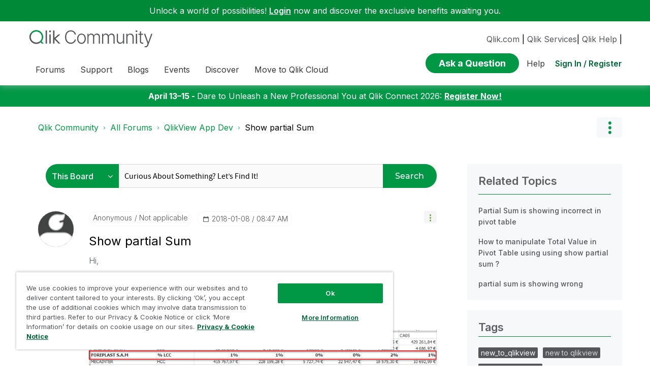

--- FILE ---
content_type: text/html;charset=UTF-8
request_url: https://community.qlik.com/t5/QlikView-App-Dev/Show-partial-Sum/td-p/1460503
body_size: 44969
content:
<!DOCTYPE html><html prefix="og: http://ogp.me/ns#" dir="ltr" lang="en" class="no-js">
	<head>
	
	<title>
	Solved: Show partial Sum - Qlik Community - 1460503
</title>
	
	
	<link rel="icon" href="https://community.qlik.com/html/@536ABC0E82B3A21A50773EBFFADE5A11/assets/favicon2024.ico">

<link rel="preconnect" href="https://fonts.googleapis.com">
<link rel="preconnect" href="https://fonts.gstatic.com" crossorigin>
<link href="https://fonts.googleapis.com/css2?family=Inter:wght@100;300;400;500;600;700;900&display=swap" rel="stylesheet">


<style>
  @media screen and (min-width: 767px){
 #lia-body .lia-content .lia-quilt .lia-form-publication-scheduled-input ,
 #lia-body .lia-content .lia-quilt .lia-form-auto-subscribe-to-thread-input , 
 #lia-body .lia-content .lia-quilt .lia-form-disable-tagging-input ,  
 #lia-body .lia-content .lia-quilt .lia-form-disable-kudos-input,
 #lia-body .lia-content .lia-quilt  .lia-form-thread-author-input,
 #lia-body .lia-content .lia-quilt   .lia-form-recent-participants-in-thread-input{
  width: auto;
}
#lia-body .lia-content .lia-quilt .lia-form-subject-input ,
#lia-body .lia-content .lia-quilt .lia-form-tags-input ,
#lia-body .lia-content .lia-quilt .lia-form-type-text-disabled.hasDatepicker,
#lia-body .lia-content .lia-quilt .lia-form-type-text-disabled,
#lia-body .lia-content .lia-quilt .lia-form-canonical-url-input ,
#lia-body .lia-content .lia-quilt .lia-form-message-seo-title-input ,
#lia-body .lia-content .lia-quilt .lia-js-labels-editor-input 
{
  width: 100%;
}
}  
</style><meta name="google-site-verification" content="mM1twBsma7NGYl-D8njcmxTqxwj3_R-8tyF3NrEczuo" />
    <meta content="/html/assets/Qlik-New-Logo.png?version=preview"  property="og:image"/>

<meta name="page" content="ForumTopicPage" />
<meta name="node" content="qlikview-app-development" />


<script>try{(function(w,d,s,l,i){w[l]=w[l]||[];w[l].push({'gtm.start':

new Date().getTime(),event:'gtm.js'});var f=d.getElementsByTagName(s)[0],

j=d.createElement(s),dl=l!='dataLayer'?'&l='+l:'';j.async=true;j.src=

'https://www.googletagmanager.com/gtm.js?id='+i+dl;f.parentNode.insertBefore(j,f);

})(window,document,'script','dataLayer','GTM-P7VJSX');}
catch(err){
    console.log("Google Tag Manager",err)
}
</script>

<script src="/html/assets/jquery-3.5.1.slim.min.js"></script>




<script src=https://cdn.cookielaw.org/scripttemplates/otSDKStub.js  type="text/javascript" charset="UTF-8" data-domain-script="0190db58-517f-72fc-a5f6-65a0089bc764" ></script>

<script type="text/javascript">

function OptanonWrapper() { }

</script>


<script type="text/javascript">!function(){var b=function(){window.__AudioEyeSiteHash = "9d0d4fb693146ff59f0fc68202fb8d85"; 
    var a=document.createElement("script");
    a.src="https://wsmcdn.audioeye.com/aem.js";
    a.type="text/javascript";a.setAttribute("async","");
    document.getElementsByTagName("body")[0].appendChild(a)};"complete"!==document.readyState?window.addEventListener?window.addEventListener("load",b):window.attachEvent&&window.attachEvent("onload",b):b()}();
</script>




	
	
	
	<meta content="Solved: Hi, I want to add a line on a chart with a % of two sum. It's no clear but show me example : In fact i want to know my percrentage of LCC - 1460503" name="description"/><meta content="width=device-width, initial-scale=1.0" name="viewport"/><meta content="2018-01-08T08:20:09-08:00" itemprop="dateModified"/><meta content="text/html; charset=UTF-8" http-equiv="Content-Type"/><link href="https://community.qlik.com/t5/QlikView-App-Dev/Show-partial-Sum/td-p/1460503" rel="canonical"/>
	<meta content="article" property="og:type"/><meta content="https://community.qlik.com/t5/QlikView-App-Dev/Show-partial-Sum/td-p/1460503" property="og:url"/><meta content="qlikview develop" property="article:tag"/><meta content="qlikview" property="article:tag"/><meta content="QlikView App Dev" property="article:section"/><meta content="Hi, I want to add a line on a chart with a % of two sum. It's no clear but show me example : In fact i want to know my percrentage of LCC amount." property="og:description"/><meta content="2018-01-08T13:47:31.821Z" property="article:published_time"/><meta content="2018-01-08T08:20:09-08:00" property="article:modified_time"/><meta content="Show partial Sum" property="og:title"/>
	
	
		<link class="lia-link-navigation hidden live-links" title="topic Show partial Sum in QlikView App Dev" type="application/rss+xml" rel="alternate" id="link" href="/cyjdu72974/rss/message?board.id=qlikview-app-development&amp;message.id=436000"></link>
	

	
	
	    
            	<link href="/skins/6770414/689de4dd09e47e2ac269c7a1490a3f16/qlik_custom.css" rel="stylesheet" type="text/css"/>
            
	

	
	
	
	
	


<div class="qlik-privacy-container">
    <span>Do not input private or sensitive data. View </span>
    <a class="qlik-privacy-link" href="https://www.qlik.com/us/legal/privacy-and-cookie-notice" target="_blank">Qlik Privacy & Cookie Policy.</a>
</div>



<script type="text/javascript" src="/t5/scripts/EF7B13D9B64EB8BBD9C87DD3095E9284/lia-scripts-head-min.js"></script><script language="javascript" type="text/javascript">
<!--
window.FileAPI = { jsPath: '/html/assets/js/vendor/ng-file-upload-shim/' };
LITHIUM.PrefetchData = {"Components":{},"commonResults":{}};
LITHIUM.DEBUG = false;
LITHIUM.CommunityJsonObject = {
  "Validation" : {
    "image.description" : {
      "min" : 0,
      "max" : 1000,
      "isoneof" : [ ],
      "type" : "string"
    },
    "tkb.toc_maximum_heading_level" : {
      "min" : 1,
      "max" : 6,
      "isoneof" : [ ],
      "type" : "integer"
    },
    "tkb.toc_heading_list_style" : {
      "min" : 0,
      "max" : 50,
      "isoneof" : [
        "disc",
        "circle",
        "square",
        "none"
      ],
      "type" : "string"
    },
    "blog.toc_maximum_heading_level" : {
      "min" : 1,
      "max" : 6,
      "isoneof" : [ ],
      "type" : "integer"
    },
    "tkb.toc_heading_indent" : {
      "min" : 5,
      "max" : 50,
      "isoneof" : [ ],
      "type" : "integer"
    },
    "blog.toc_heading_indent" : {
      "min" : 5,
      "max" : 50,
      "isoneof" : [ ],
      "type" : "integer"
    },
    "blog.toc_heading_list_style" : {
      "min" : 0,
      "max" : 50,
      "isoneof" : [
        "disc",
        "circle",
        "square",
        "none"
      ],
      "type" : "string"
    }
  },
  "User" : {
    "settings" : {
      "imageupload.legal_file_extensions" : "*.jpg;*.JPG;*.jpeg;*.JPEG;*.gif;*.GIF;*.png;*.PNG;*.bmp",
      "config.enable_avatar" : true,
      "integratedprofile.show_klout_score" : true,
      "layout.sort_view_by_last_post_date" : true,
      "layout.friendly_dates_enabled" : true,
      "profileplus.allow.anonymous.scorebox" : false,
      "tkb.message_sort_default" : "topicPublishDate",
      "layout.format_pattern_date" : "yyyy-MM-dd",
      "config.require_search_before_post" : "require",
      "isUserLinked" : false,
      "integratedprofile.cta_add_topics_dismissal_timestamp" : -1,
      "layout.message_body_image_max_size" : 1000,
      "profileplus.everyone" : false,
      "integratedprofile.cta_connect_wide_dismissal_timestamp" : -1,
      "blog.toc_maximum_heading_level" : "2",
      "integratedprofile.hide_social_networks" : false,
      "blog.toc_heading_indent" : "15",
      "contest.entries_per_page_num" : 20,
      "layout.messages_per_page_linear" : 20,
      "integratedprofile.cta_manage_topics_dismissal_timestamp" : -1,
      "profile.shared_profile_test_group" : false,
      "integratedprofile.cta_personalized_feed_dismissal_timestamp" : -1,
      "integratedprofile.curated_feed_size" : 10,
      "contest.one_kudo_per_contest" : false,
      "integratedprofile.enable_social_networks" : false,
      "integratedprofile.my_interests_dismissal_timestamp" : -1,
      "profile.language" : "en",
      "layout.friendly_dates_max_age_days" : 31,
      "layout.threading_order" : "thread_descending",
      "blog.toc_heading_list_style" : "disc",
      "useRecService" : false,
      "layout.module_welcome" : "",
      "imageupload.max_uploaded_images_per_upload" : 100,
      "imageupload.max_uploaded_images_per_user" : 2000,
      "integratedprofile.connect_mode" : "",
      "tkb.toc_maximum_heading_level" : "",
      "tkb.toc_heading_list_style" : "disc",
      "sharedprofile.show_hovercard_score" : true,
      "config.search_before_post_scope" : "community",
      "tkb.toc_heading_indent" : "",
      "p13n.cta.recommendations_feed_dismissal_timestamp" : -1,
      "imageupload.max_file_size" : 10024,
      "layout.show_batch_checkboxes" : false,
      "integratedprofile.cta_connect_slim_dismissal_timestamp" : -1
    },
    "isAnonymous" : true,
    "policies" : {
      "image-upload.process-and-remove-exif-metadata" : false
    },
    "registered" : false,
    "emailRef" : "",
    "id" : -1,
    "login" : "Anonymous"
  },
  "Server" : {
    "communityPrefix" : "/cyjdu72974",
    "nodeChangeTimeStamp" : 1768656608659,
    "tapestryPrefix" : "/t5",
    "deviceMode" : "DESKTOP",
    "responsiveDeviceMode" : "DESKTOP",
    "membershipChangeTimeStamp" : "0",
    "version" : "25.12",
    "branch" : "25.12-release",
    "showTextKeys" : false
  },
  "Config" : {
    "phase" : "prod",
    "integratedprofile.cta.reprompt.delay" : 30,
    "profileplus.tracking" : {
      "profileplus.tracking.enable" : false,
      "profileplus.tracking.click.enable" : false,
      "profileplus.tracking.impression.enable" : false
    },
    "app.revision" : "2512231126-s6f44f032fc-b18",
    "navigation.manager.community.structure.limit" : "1000"
  },
  "Activity" : {
    "Results" : [ ]
  },
  "NodeContainer" : {
    "viewHref" : "https://community.qlik.com/t5/All-Forums/ct-p/qlik-allotherforums",
    "description" : "",
    "id" : "qlik-allotherforums",
    "shortTitle" : "All Forums",
    "title" : "All Forums",
    "nodeType" : "category"
  },
  "Page" : {
    "skins" : [
      "qlik_custom",
      "theme_support",
      "theme_base",
      "responsive_peak"
    ],
    "authUrls" : {
      "loginUrl" : "/plugins/common/feature/saml/doauth/redirect?referer=https%3A%2F%2Fcommunity.qlik.com%2Ft5%2FQlikView-App-Dev%2FShow-partial-Sum%2Ftd-p%2F1460503",
      "loginUrlNotRegistered" : "/plugins/common/feature/saml/doauth/redirect?redirectreason=notregistered&referer=https%3A%2F%2Fcommunity.qlik.com%2Ft5%2FQlikView-App-Dev%2FShow-partial-Sum%2Ftd-p%2F1460503",
      "loginUrlNotRegisteredDestTpl" : "/plugins/common/feature/saml/doauth/redirect?redirectreason=notregistered&referer=%7B%7BdestUrl%7D%7D"
    },
    "name" : "ForumTopicPage",
    "rtl" : false,
    "object" : {
      "viewHref" : "/t5/QlikView-App-Dev/Show-partial-Sum/td-p/1460503",
      "subject" : "Show partial Sum",
      "id" : 1460503,
      "page" : "ForumTopicPage",
      "type" : "Thread"
    }
  },
  "WebTracking" : {
    "Activities" : { },
    "path" : "Community:Qlik Community/Category:All Forums/Board:QlikView App Dev/Message:Show partial Sum"
  },
  "Feedback" : {
    "targeted" : { }
  },
  "Seo" : {
    "markerEscaping" : {
      "pathElement" : {
        "prefix" : "@",
        "match" : "^[0-9][0-9]$"
      },
      "enabled" : false
    }
  },
  "TopLevelNode" : {
    "viewHref" : "https://community.qlik.com/t5/All-Forums/ct-p/qlik-allotherforums",
    "description" : "",
    "id" : "qlik-allotherforums",
    "shortTitle" : "All Forums",
    "title" : "All Forums",
    "nodeType" : "category"
  },
  "Community" : {
    "viewHref" : "https://community.qlik.com/",
    "integratedprofile.lang_code" : "en",
    "integratedprofile.country_code" : "US",
    "id" : "cyjdu72974",
    "shortTitle" : "Qlik Community",
    "title" : "Qlik Community"
  },
  "CoreNode" : {
    "conversationStyle" : "forum",
    "viewHref" : "https://community.qlik.com/t5/QlikView-App-Dev/bd-p/qlikview-app-development",
    "settings" : { },
    "description" : "Discussion Board for collaboration related to QlikView App Development.",
    "id" : "qlikview-app-development",
    "shortTitle" : "QlikView App Dev",
    "title" : "QlikView App Dev",
    "nodeType" : "Board",
    "ancestors" : [
      {
        "viewHref" : "https://community.qlik.com/t5/All-Forums/ct-p/qlik-allotherforums",
        "description" : "",
        "id" : "qlik-allotherforums",
        "shortTitle" : "All Forums",
        "title" : "All Forums",
        "nodeType" : "category"
      },
      {
        "viewHref" : "https://community.qlik.com/",
        "description" : "Qlik Community is the global online community for Qlik employees, experts, customers, partners, developers and evangelists to collaborate.",
        "id" : "cyjdu72974",
        "shortTitle" : "Qlik Community",
        "title" : "Qlik Community",
        "nodeType" : "Community"
      }
    ]
  }
};
LITHIUM.Components.RENDER_URL = "/t5/util/componentrenderpage/component-id/#{component-id}?render_behavior=raw";
LITHIUM.Components.ORIGINAL_PAGE_NAME = 'forums/v5/ForumTopicPage';
LITHIUM.Components.ORIGINAL_PAGE_ID = 'ForumTopicPage';
LITHIUM.Components.ORIGINAL_PAGE_CONTEXT = '[base64]';
LITHIUM.Css = {
  "BASE_DEFERRED_IMAGE" : "lia-deferred-image",
  "BASE_BUTTON" : "lia-button",
  "BASE_SPOILER_CONTAINER" : "lia-spoiler-container",
  "BASE_TABS_INACTIVE" : "lia-tabs-inactive",
  "BASE_TABS_ACTIVE" : "lia-tabs-active",
  "BASE_AJAX_REMOVE_HIGHLIGHT" : "lia-ajax-remove-highlight",
  "BASE_FEEDBACK_SCROLL_TO" : "lia-feedback-scroll-to",
  "BASE_FORM_FIELD_VALIDATING" : "lia-form-field-validating",
  "BASE_FORM_ERROR_TEXT" : "lia-form-error-text",
  "BASE_FEEDBACK_INLINE_ALERT" : "lia-panel-feedback-inline-alert",
  "BASE_BUTTON_OVERLAY" : "lia-button-overlay",
  "BASE_TABS_STANDARD" : "lia-tabs-standard",
  "BASE_AJAX_INDETERMINATE_LOADER_BAR" : "lia-ajax-indeterminate-loader-bar",
  "BASE_AJAX_SUCCESS_HIGHLIGHT" : "lia-ajax-success-highlight",
  "BASE_CONTENT" : "lia-content",
  "BASE_JS_HIDDEN" : "lia-js-hidden",
  "BASE_AJAX_LOADER_CONTENT_OVERLAY" : "lia-ajax-loader-content-overlay",
  "BASE_FORM_FIELD_SUCCESS" : "lia-form-field-success",
  "BASE_FORM_WARNING_TEXT" : "lia-form-warning-text",
  "BASE_FORM_FIELDSET_CONTENT_WRAPPER" : "lia-form-fieldset-content-wrapper",
  "BASE_AJAX_LOADER_OVERLAY_TYPE" : "lia-ajax-overlay-loader",
  "BASE_FORM_FIELD_ERROR" : "lia-form-field-error",
  "BASE_SPOILER_CONTENT" : "lia-spoiler-content",
  "BASE_FORM_SUBMITTING" : "lia-form-submitting",
  "BASE_EFFECT_HIGHLIGHT_START" : "lia-effect-highlight-start",
  "BASE_FORM_FIELD_ERROR_NO_FOCUS" : "lia-form-field-error-no-focus",
  "BASE_EFFECT_HIGHLIGHT_END" : "lia-effect-highlight-end",
  "BASE_SPOILER_LINK" : "lia-spoiler-link",
  "FACEBOOK_LOGOUT" : "lia-component-users-action-logout",
  "BASE_DISABLED" : "lia-link-disabled",
  "FACEBOOK_SWITCH_USER" : "lia-component-admin-action-switch-user",
  "BASE_FORM_FIELD_WARNING" : "lia-form-field-warning",
  "BASE_AJAX_LOADER_FEEDBACK" : "lia-ajax-loader-feedback",
  "BASE_AJAX_LOADER_OVERLAY" : "lia-ajax-loader-overlay",
  "BASE_LAZY_LOAD" : "lia-lazy-load"
};
(function() { if (!window.LITHIUM_SPOILER_CRITICAL_LOADED) { window.LITHIUM_SPOILER_CRITICAL_LOADED = true; window.LITHIUM_SPOILER_CRITICAL_HANDLER = function(e) { if (!window.LITHIUM_SPOILER_CRITICAL_LOADED) return; if (e.target.classList.contains('lia-spoiler-link')) { var container = e.target.closest('.lia-spoiler-container'); if (container) { var content = container.querySelector('.lia-spoiler-content'); if (content) { if (e.target.classList.contains('open')) { content.style.display = 'none'; e.target.classList.remove('open'); } else { content.style.display = 'block'; e.target.classList.add('open'); } } e.preventDefault(); return false; } } }; document.addEventListener('click', window.LITHIUM_SPOILER_CRITICAL_HANDLER, true); } })();
LITHIUM.noConflict = true;
LITHIUM.useCheckOnline = false;
LITHIUM.RenderedScripts = [
  "SearchAutoCompleteToggle.js",
  "CoreNodeTree.js",
  "jquery.iframe-transport.js",
  "jquery.css-data-1.0.js",
  "Auth.js",
  "ActiveCast3.js",
  "jquery.ajax-cache-response-1.0.js",
  "LiModernizr.js",
  "SearchForm.js",
  "jquery.ui.dialog.js",
  "Video.js",
  "MessageViewDisplay.js",
  "SpoilerToggle.js",
  "NoConflict.js",
  "Throttle.js",
  "jquery.blockui.js",
  "jquery.appear-1.1.1.js",
  "Lithium.js",
  "DropDownMenu.js",
  "jquery.hoverIntent-r6.js",
  "Forms.js",
  "AjaxFeedback.js",
  "Placeholder.js",
  "Events.js",
  "PolyfillsAll.js",
  "jquery.ui.widget.js",
  "ForceLithiumJQuery.js",
  "jquery.tools.tooltip-1.2.6.js",
  "jquery.ui.core.js",
  "jquery.ui.position.js",
  "DeferredImages.js",
  "jquery.autocomplete.js",
  "ElementMethods.js",
  "PartialRenderProxy.js",
  "MessageBodyDisplay.js",
  "jquery.json-2.6.0.js",
  "prism.js",
  "jquery.scrollTo.js",
  "jquery.ui.resizable.js",
  "ElementQueries.js",
  "json2.js",
  "Cache.js",
  "AjaxSupport.js",
  "Tooltip.js",
  "InlineMessageReplyEditor.js",
  "EarlyEventCapture.js",
  "Tree.js",
  "HelpIcon.js",
  "Components.js",
  "LazyLoadComponent.js",
  "jquery.position-toggle-1.0.js",
  "AutoComplete.js",
  "jquery.js",
  "jquery.ui.mouse.js",
  "jquery.delayToggle-1.0.js",
  "Namespace.js",
  "jquery.fileupload.js",
  "jquery.effects.slide.js",
  "jquery.clone-position-1.0.js",
  "jquery.function-utils-1.0.js",
  "DataHandler.js",
  "jquery.lithium-selector-extensions.js",
  "Sandbox.js",
  "InlineMessageEditor.js",
  "Globals.js",
  "jquery.iframe-shim-1.0.js",
  "ResizeSensor.js",
  "DropDownMenuVisibilityHandler.js",
  "InlineMessageReplyContainer.js",
  "jquery.ui.draggable.js",
  "jquery.viewport-1.0.js",
  "InformationBox.js",
  "Loader.js",
  "jquery.effects.core.js",
  "jquery.placeholder-2.0.7.js",
  "Attachments.js",
  "jquery.tmpl-1.1.1.js",
  "Text.js"
];// -->
</script><script type="text/javascript" src="/t5/scripts/D60EB96AE5FF670ED274F16ABB044ABD/lia-scripts-head-min.js"></script></head>
	<body class="lia-board lia-user-status-anonymous ForumTopicPage lia-body" id="lia-body">
	
	
	<div id="BE1-220-3" class="ServiceNodeInfoHeader">
</div>
	
	
	
	

	<div class="lia-page">
		<center>
			
				  <div class="custom-header"><style>
  @media screen and (max-width:767px){
   .lia-header-actions>.login-link:before{
     right:5px;
   }
   .UserLoginPage .main-header .top-header-content .header-content-search{
       margin-right:0px;
    }
  }
 </style>

 <link rel="stylesheet" href="https://locman-mt-cdn.s3.amazonaws.com/locman.css">
<script src="https://locman-mt-cdn.s3.amazonaws.com/locman.js"></script>
<header class="custom-header">
<a class="skip-main" href="#main" title="Skip to main content">Skip to main content</a>      <div class="login-quote">
        <p>Unlock a world of possibilities! 
<a href='https://community.qlik.com/plugins/common/feature/saml/doauth/redirect?referer=https%3A%2F%2Fcommunity.qlik.com%2F' class="login-link">Login</a>
        now and discover the exclusive benefits awaiting you.</p>
      </div>

  <div class="main-header">
    <div class="header-content">
      <div class="title-and-nav-wrapper">
        <button class="slide_tab mobile_icon"><span class="sr-only">Expand</span></button>
        <div class="header-left-column">
          <div class="community-logo">
              <a href="/">
                <picture>
                  <source media="(max-width: 991px)" srcset="/html/assets/qlik-logo-new.svg?version=preview" />
                  <source media="(min-width: 992px)" srcset="/html/assets/qlikCommunity-logo-new.svg?version=preview" />
                  <img src="/html/assets/qlik-logo-new.svg?version=preview" height="38px" alt="Qlik" title="Qlik">
                </picture>
            </a>
          </div>
          <p class="header-title">
            <div class="top-navbar-container">
<div class="custom-community-header-navigation-v3">
    <nav id="headerNav" role="navigation">
        <ul class="custom-sub-nav" role="menubar">
                <li role="none" class="custom-nav-menu-item has-children depth1">
                        <button role="menuitem" class="top-level-toggle toggle-menu-children qlik_tab slide_tab top-level-nav"
                            aria-controls="toggle-category:category:Forums" aria-expanded="false" aria-haspopup="true"
                            aria-label="Expand View: Forums" data-ol-has-click-handler=""  navID="category:Forums"> Forums 
                        </button>
                </li>
                <li role="none" class="custom-nav-menu-item has-children depth1">
                        <button role="menuitem" class="top-level-toggle toggle-menu-children qlik_tab slide_tab top-level-nav"
                            aria-controls="toggle-category:category:qlikSupport" aria-expanded="false" aria-haspopup="true"
                            aria-label="Expand View: Support" data-ol-has-click-handler=""  navID="category:qlikSupport"> Support 
                        </button>
                </li>
                <li role="none" class="custom-nav-menu-item has-children depth1">
                        <button role="menuitem" class="top-level-toggle toggle-menu-children qlik_tab slide_tab top-level-nav"
                            aria-controls="toggle-category:category:qlik-community-blogs" aria-expanded="false" aria-haspopup="true"
                            aria-label="Expand View: Blogs" data-ol-has-click-handler=""  navID="category:qlik-community-blogs"> Blogs 
                        </button>
                </li>
                <li role="none" class="custom-nav-menu-item has-children depth1">
                        <button role="menuitem" class="top-level-toggle toggle-menu-children qlik_tab slide_tab top-level-nav"
                            aria-controls="toggle-category:category:qlik-events" aria-expanded="false" aria-haspopup="true"
                            aria-label="Expand View: Events" data-ol-has-click-handler=""  navID="category:qlik-events"> Events 
                        </button>
                </li>
                <li role="none" class="custom-nav-menu-item has-children depth1">
                        <button role="menuitem" class="top-level-toggle toggle-menu-children qlik_tab slide_tab top-level-nav"
                            aria-controls="toggle-category:category:learn" aria-expanded="false" aria-haspopup="true"
                            aria-label="Expand View: Discover" data-ol-has-click-handler=""  navID="category:learn"> Discover 
                        </button>
                </li>
                <li role="none" class="custom-nav-menu-item has-children depth1">
                        <button role="menuitem" class="top-level-toggle toggle-menu-children qlik_tab slide_tab top-level-nav"
                            aria-controls="toggle-category:category:qlik-migratesupport" aria-expanded="false" aria-haspopup="true"
                            aria-label="Expand View: Move to Qlik Cloud" data-ol-has-click-handler=""  navID="category:qlik-migratesupport"> Move to Qlik Cloud 
                        </button>
                </li>
                <li role="none" class="depth1 external-link-top-level mobile-utility-html">
                    <a role="menuitem" class="top-level-toggle" href="https://www.qlik.com/us/?utm_source=community&amp;utm_medium=header&amp;utm_campaign=qlik.com">Qlik.com</a>
                </li>
                <li role="none" class="depth1 external-link-top-level mobile-utility-html">
                    <a role="menuitem" class="top-level-toggle" href="https://www.qlik.com/us/services">Qlik Services</a>
                </li>
                <li role="none" class="depth1 external-link-top-level mobile-utility-html">
                    <a role="menuitem" class="top-level-toggle" href=""></a>
                </li>
        </ul>
    </nav>
</div>            </div>
          </p>
        </div>
        <div class="header-right-column">
          <div id="header-utility-bar">
              <div id='locman'></div>
              <a href="https://www.qlik.com/us/?utm_source=community&utm_medium=header&utm_campaign=qlik.com">Qlik.com</a> |
<a href="https://www.qlik.com/us/services">Qlik Services</a>|
<a href="https://help.qlik.com?utm_source=community&utm_medium=header&utm_campaign=help">Qlik Help</a> |
          </div>
          <div>
            <section class="header-controls">
              <div class="user-login lia-header-actions">
<div class="header-search-main custom-search-header">
    <button class="header-content-search" aria-expanded="false" tabindex="0" aria-label="header-content-search">
    </button>
    <div class="header-search-container" style="display:block;">
<div class="searchUnify-header-component">
   <div id="auto">
    <div ng-controller="SearchautoController">
      <div bind-html-compile="autocompleteHtml"></div>
    </div>
  </div>
</div>
    <script type="text/javascript" src="https://d2zcxm2u7ahqlt.cloudfront.net/5b4cc16bfe8667990b58e1df434da538/search-clients/cb43fd48-5178-11eb-8a9b-0242ac120002/an.js"></script>
<link rel="stylesheet" href="https://d2zcxm2u7ahqlt.cloudfront.net/5b4cc16bfe8667990b58e1df434da538/search-clients/cb43fd48-5178-11eb-8a9b-0242ac120002/searchbox.css">
<script type="text/javascript" src="https://d2zcxm2u7ahqlt.cloudfront.net/5b4cc16bfe8667990b58e1df434da538/search-clients/cb43fd48-5178-11eb-8a9b-0242ac120002/searchbox.js" onload="loaded=true" onerror="loaded=false"></script>


<script>
        window.su_community_path = '/plugins/custom/qlik/qlik/qlik_searchunify_endpoint_1?tid=4268544711475197272';
    GzAnalytics.setUser("");
</script><div id="lia-searchformV32_638a34844581" class="SearchForm lia-search-form-wrapper lia-mode-default lia-component-common-widget-search-form">
	

	
		<div class="lia-inline-ajax-feedback">
			<div class="AjaxFeedback" id="ajaxfeedback_638a34844581"></div>
			
	

	

		</div>

	

	
		<div id="searchautocompletetoggle_638a34844581">	
	
		

	
		<div class="lia-inline-ajax-feedback">
			<div class="AjaxFeedback" id="ajaxfeedback_638a34844581_0"></div>
			
	

	

		</div>

	

	
			
            <form enctype="multipart/form-data" class="lia-form lia-form-inline SearchForm" action="https://community.qlik.com/t5/forums/v5/forumtopicpage.searchformv32.form.form" method="post" id="form_638a34844581" name="form_638a34844581"><div class="t-invisible"><input value="board-id/qlikview-app-development/thread-id/436000" name="t:ac" type="hidden"></input><input value="search/contributions/page" name="t:cp" type="hidden"></input><input value="[base64]." name="lia-form-context" type="hidden"></input><input value="ForumTopicPage:board-id/qlikview-app-development/thread-id/436000:searchformv32.form:" name="liaFormContentKey" type="hidden"></input><input value="5DI9GWMef1Esyz275vuiiOExwpQ=:H4sIAAAAAAAAALVSTU7CQBR+krAixkj0BrptjcpCMSbERGKCSmxcm+kwlGrbqTOvFDYexRMYL8HCnXfwAG5dubDtFKxgYgu4mrzvm3w/M+/pHcphHQ4kI4L2dMo9FLYZoM09qbeJxQ4V0+XC7e/tamqyBPEChwgbh1JAjQtLIz6hPaYh8ZlEMaxplAvm2KZmEsm0hhmBhOKpzZzOlsEw8LevR5W3zZfPEqy0oJIYc+eCuAyh2rolfaI7xLN0I8rjWfWBj7CuzJvf5osmbxRN3hacMimNwHRtKSOr0XNnv/vx+FoCGPjhMRzljhNLYHrEt9kA5T08ACCsKvREoYuqxqLl8BLO84q4UcMITcG49y/QOGs1pYyESl5p6V6qwRW086rinVmoxMZsiZud/zBUTc6gmVc4kExkJafmcYG1GM9+wfIsCkf2OP54hal5EjnG54z8h0XhjfcF7wQUs5Kz0GTjU2rOjc/llTT4Au07pDOcBQAA" name="t:formdata" type="hidden"></input></div>
	
	

	

	

	
		<div class="lia-inline-ajax-feedback">
			<div class="AjaxFeedback" id="feedback_638a34844581"></div>
			
	

	

		</div>

	

	

	

	


	
	<input value="aZjkOZxQAelX_-1" name="ticket" type="hidden"></input>
	
	<input value="form_638a34844581" id="form_UIDform_638a34844581" name="form_UID" type="hidden"></input>
	<input value="" id="form_instance_keyform_638a34844581" name="form_instance_key" type="hidden"></input>
	
                

                
                    
                        <span class="lia-search-granularity-wrapper">
                            <select title="Search Granularity" class="lia-search-form-granularity search-granularity" aria-label="Search Granularity" id="searchGranularity_638a34844581" name="searchGranularity"><option title="All community" value="qlik-allotherforums|category">All community</option><option title="This board" selected="selected" value="qlikview-app-development|forum-board">This board</option><option title="Knowledge base" value="tkb|tkb">Knowledge base</option><option title="Users" value="user|user">Users</option><option title="Products" value="product|product">Products</option></select>
                        </span>
                    
                

                <span class="lia-search-input-wrapper">
                    <span class="lia-search-input-field">
                        <span class="lia-button-wrapper lia-button-wrapper-secondary lia-button-wrapper-searchForm-action"><input value="searchForm" name="submitContextX" type="hidden"></input><input class="lia-button lia-button-secondary lia-button-searchForm-action" value="Search" id="submitContext_638a34844581" name="submitContext" type="submit"></input></span>

                        <input placeholder="Curious About Something? Let's Find It!" aria-label="Search this board" title="Search this board" class="lia-form-type-text lia-autocomplete-input search-input lia-search-input-message" value="" id="messageSearchField_638a34844581_0" name="messageSearchField" type="text"></input>
                        <input placeholder="Curious About Something? Let's Find It!" aria-label="Search this board" title="Search this board" class="lia-form-type-text lia-autocomplete-input search-input lia-search-input-tkb-article lia-js-hidden" value="" id="messageSearchField_638a34844581_1" name="messageSearchField_0" type="text"></input>
                        

	
		<input placeholder="Enter a keyword to search within the users" ng-non-bindable="" title="Enter a user name or rank" class="lia-form-type-text UserSearchField lia-search-input-user search-input lia-js-hidden lia-autocomplete-input" aria-label="Enter a user name or rank" value="" id="userSearchField_638a34844581" name="userSearchField" type="text"></input>
	

	


                        <input placeholder="Enter a keyword to search within the private messages" title="Enter a search word" class="lia-form-type-text NoteSearchField lia-search-input-note search-input lia-js-hidden lia-autocomplete-input" aria-label="Enter a search word" value="" id="noteSearchField_638a34844581_0" name="noteSearchField" type="text"></input>
						<input title="Enter a search word" class="lia-form-type-text ProductSearchField lia-search-input-product search-input lia-js-hidden lia-autocomplete-input" aria-label="Enter a search word" value="" id="productSearchField_638a34844581" name="productSearchField" type="text"></input>
                        <input class="lia-as-search-action-id" name="as-search-action-id" type="hidden"></input>
                    </span>
                </span>
                

                <span class="lia-cancel-search">cancel</span>

                
            
</form>
		
			<div class="search-autocomplete-toggle-link lia-js-hidden">
				<span>
					<a class="lia-link-navigation auto-complete-toggle-on lia-component-search-action-enable-auto-complete" rel="nofollow" id="enableAutoComplete_638a34844581" href="https://community.qlik.com/t5/forums/v5/forumtopicpage.enableautocomplete:enableautocomplete?t:ac=board-id/qlikview-app-development/thread-id/436000&amp;t:cp=action/contributions/searchactions&amp;ticket=aZjkOZxQAelX_-1">Turn on suggestions</a>					
					<span class="HelpIcon">
	<a class="lia-link-navigation help-icon lia-tooltip-trigger" role="button" aria-label="Help Icon" id="link_638a34844581" href="#"><span class="lia-img-icon-help lia-fa-icon lia-fa-help lia-fa" alt="Auto-suggest helps you quickly narrow down your search results by suggesting possible matches as you type." aria-label="Help Icon" role="img" id="display_638a34844581"></span></a><div role="alertdialog" class="lia-content lia-tooltip-pos-bottom-left lia-panel-tooltip-wrapper" id="link_638a34844581_0-tooltip-element"><div class="lia-tooltip-arrow"></div><div class="lia-panel-tooltip"><div class="content">Auto-suggest helps you quickly narrow down your search results by suggesting possible matches as you type.</div></div></div>
</span>
				</span>
			</div>
		

	

	

	
	
	
</div>
		
	<div class="spell-check-showing-result">
		Showing results for <span class="lia-link-navigation show-results-for-link lia-link-disabled" aria-disabled="true" id="showingResult_638a34844581"></span>
		

	</div>
	<div>
		
		<span class="spell-check-search-instead">
			Search instead for <a class="lia-link-navigation search-instead-for-link" rel="nofollow" id="searchInstead_638a34844581" href="#"></a>
		</span>

	</div>
	<div class="spell-check-do-you-mean lia-component-search-widget-spellcheck">
		Did you mean: <a class="lia-link-navigation do-you-mean-link" rel="nofollow" id="doYouMean_638a34844581" href="#"></a>
	</div>

	

	

	


	
</div>    </div>
  </div>                <div id="ask-a-question">
                  <span class="lia-button-wrapper lia-button-wrapper-primary">
                    <span class="primary-action message-post">
                        <a class="lia-button lia-button-primary message-post-link" href="/t5/forums/postpage/choose-node/true/interaction-style/forum">
                            <span>Ask a Question</span>
                        </a>
                    </span>
                  </span>
                </div>
<a class="lia-link-navigation faq-link lia-component-help-action-faq" id="faqPage_638a35165498" href="/t5/help/faqpage">Help</a><a class="lia-link-navigation login-link lia-authentication-link lia-component-users-action-login" rel="nofollow" id="loginPageV2_638a351be336" href="/plugins/common/feature/saml/doauth/redirect?referer=https%3A%2F%2Fcommunity.qlik.com%2Ft5%2FQlikView-App-Dev%2FShow-partial-Sum%2Ftd-p%2F1460503">Sign In / Register</a>              </div>
              <div class="header-search">
<div id="lia-searchformV32_638a3521b72b" class="SearchForm lia-search-form-wrapper lia-mode-default lia-component-common-widget-search-form">
	

	
		<div class="lia-inline-ajax-feedback">
			<div class="AjaxFeedback" id="ajaxfeedback_638a3521b72b"></div>
			
	

	

		</div>

	

	
		<div id="searchautocompletetoggle_638a3521b72b">	
	
		

	
		<div class="lia-inline-ajax-feedback">
			<div class="AjaxFeedback" id="ajaxfeedback_638a3521b72b_0"></div>
			
	

	

		</div>

	

	
			
            <form enctype="multipart/form-data" class="lia-form lia-form-inline SearchForm" action="https://community.qlik.com/t5/forums/v5/forumtopicpage.searchformv32.form.form" method="post" id="form_638a3521b72b" name="form_638a3521b72b"><div class="t-invisible"><input value="board-id/qlikview-app-development/thread-id/436000" name="t:ac" type="hidden"></input><input value="search/contributions/page" name="t:cp" type="hidden"></input><input value="[base64]." name="lia-form-context" type="hidden"></input><input value="ForumTopicPage:board-id/qlikview-app-development/thread-id/436000:searchformv32.form:" name="liaFormContentKey" type="hidden"></input><input value="5DI9GWMef1Esyz275vuiiOExwpQ=:H4sIAAAAAAAAALVSTU7CQBR+krAixkj0BrptjcpCMSbERGKCSmxcm+kwlGrbqTOvFDYexRMYL8HCnXfwAG5dubDtFKxgYgu4mrzvm3w/M+/pHcphHQ4kI4L2dMo9FLYZoM09qbeJxQ4V0+XC7e/tamqyBPEChwgbh1JAjQtLIz6hPaYh8ZlEMaxplAvm2KZmEsm0hhmBhOKpzZzOlsEw8LevR5W3zZfPEqy0oJIYc+eCuAyh2rolfaI7xLN0I8rjWfWBj7CuzJvf5osmbxRN3hacMimNwHRtKSOr0XNnv/vx+FoCGPjhMRzljhNLYHrEt9kA5T08ACCsKvREoYuqxqLl8BLO84q4UcMITcG49y/QOGs1pYyESl5p6V6qwRW086rinVmoxMZsiZud/zBUTc6gmVc4kExkJafmcYG1GM9+wfIsCkf2OP54hal5EjnG54z8h0XhjfcF7wQUs5Kz0GTjU2rOjc/llTT4Au07pDOcBQAA" name="t:formdata" type="hidden"></input></div>
	
	

	

	

	
		<div class="lia-inline-ajax-feedback">
			<div class="AjaxFeedback" id="feedback_638a3521b72b"></div>
			
	

	

		</div>

	

	

	

	


	
	<input value="aZjkOZxQAelX_-1" name="ticket" type="hidden"></input>
	
	<input value="form_638a3521b72b" id="form_UIDform_638a3521b72b" name="form_UID" type="hidden"></input>
	<input value="" id="form_instance_keyform_638a3521b72b" name="form_instance_key" type="hidden"></input>
	
                

                
                    
                        <span class="lia-search-granularity-wrapper">
                            <select title="Search Granularity" class="lia-search-form-granularity search-granularity" aria-label="Search Granularity" id="searchGranularity_638a3521b72b" name="searchGranularity"><option title="All community" value="qlik-allotherforums|category">All community</option><option title="This board" selected="selected" value="qlikview-app-development|forum-board">This board</option><option title="Knowledge base" value="tkb|tkb">Knowledge base</option><option title="Users" value="user|user">Users</option><option title="Products" value="product|product">Products</option></select>
                        </span>
                    
                

                <span class="lia-search-input-wrapper">
                    <span class="lia-search-input-field">
                        <span class="lia-button-wrapper lia-button-wrapper-secondary lia-button-wrapper-searchForm-action"><input value="searchForm" name="submitContextX" type="hidden"></input><input class="lia-button lia-button-secondary lia-button-searchForm-action" value="Search" id="submitContext_638a3521b72b" name="submitContext" type="submit"></input></span>

                        <input placeholder="Curious About Something? Let's Find It!" aria-label="Search this board" title="Search this board" class="lia-form-type-text lia-autocomplete-input search-input lia-search-input-message" value="" id="messageSearchField_638a3521b72b_0" name="messageSearchField" type="text"></input>
                        <input placeholder="Curious About Something? Let's Find It!" aria-label="Search this board" title="Search this board" class="lia-form-type-text lia-autocomplete-input search-input lia-search-input-tkb-article lia-js-hidden" value="" id="messageSearchField_638a3521b72b_1" name="messageSearchField_0" type="text"></input>
                        

	
		<input placeholder="Enter a keyword to search within the users" ng-non-bindable="" title="Enter a user name or rank" class="lia-form-type-text UserSearchField lia-search-input-user search-input lia-js-hidden lia-autocomplete-input" aria-label="Enter a user name or rank" value="" id="userSearchField_638a3521b72b" name="userSearchField" type="text"></input>
	

	


                        <input placeholder="Enter a keyword to search within the private messages" title="Enter a search word" class="lia-form-type-text NoteSearchField lia-search-input-note search-input lia-js-hidden lia-autocomplete-input" aria-label="Enter a search word" value="" id="noteSearchField_638a3521b72b_0" name="noteSearchField" type="text"></input>
						<input title="Enter a search word" class="lia-form-type-text ProductSearchField lia-search-input-product search-input lia-js-hidden lia-autocomplete-input" aria-label="Enter a search word" value="" id="productSearchField_638a3521b72b" name="productSearchField" type="text"></input>
                        <input class="lia-as-search-action-id" name="as-search-action-id" type="hidden"></input>
                    </span>
                </span>
                

                <span class="lia-cancel-search">cancel</span>

                
            
</form>
		
			<div class="search-autocomplete-toggle-link lia-js-hidden">
				<span>
					<a class="lia-link-navigation auto-complete-toggle-on lia-component-search-action-enable-auto-complete" rel="nofollow" id="enableAutoComplete_638a3521b72b" href="https://community.qlik.com/t5/forums/v5/forumtopicpage.enableautocomplete:enableautocomplete?t:ac=board-id/qlikview-app-development/thread-id/436000&amp;t:cp=action/contributions/searchactions&amp;ticket=aZjkOZxQAelX_-1">Turn on suggestions</a>					
					<span class="HelpIcon">
	<a class="lia-link-navigation help-icon lia-tooltip-trigger" role="button" aria-label="Help Icon" id="link_638a3521b72b" href="#"><span class="lia-img-icon-help lia-fa-icon lia-fa-help lia-fa" alt="Auto-suggest helps you quickly narrow down your search results by suggesting possible matches as you type." aria-label="Help Icon" role="img" id="display_638a3521b72b"></span></a><div role="alertdialog" class="lia-content lia-tooltip-pos-bottom-left lia-panel-tooltip-wrapper" id="link_638a3521b72b_0-tooltip-element"><div class="lia-tooltip-arrow"></div><div class="lia-panel-tooltip"><div class="content">Auto-suggest helps you quickly narrow down your search results by suggesting possible matches as you type.</div></div></div>
</span>
				</span>
			</div>
		

	

	

	
	
	
</div>
		
	<div class="spell-check-showing-result">
		Showing results for <span class="lia-link-navigation show-results-for-link lia-link-disabled" aria-disabled="true" id="showingResult_638a3521b72b"></span>
		

	</div>
	<div>
		
		<span class="spell-check-search-instead">
			Search instead for <a class="lia-link-navigation search-instead-for-link" rel="nofollow" id="searchInstead_638a3521b72b" href="#"></a>
		</span>

	</div>
	<div class="spell-check-do-you-mean lia-component-search-widget-spellcheck">
		Did you mean: <a class="lia-link-navigation do-you-mean-link" rel="nofollow" id="doYouMean_638a3521b72b" href="#"></a>
	</div>

	

	

	


	
</div>              </div>
            </section>
          </div>
        </div>
    </div>
  </div>
</header></div>

 
<script src="https://f99hbcdmsb16.statuspage.io/embed/script.js"></script>


  <!-- Google Tag Managerrrr (noscript) -->
  <noscript><iframe src="https://www.googletagmanager.com/ns.html?id=GTM-P7VJSX"
  height="0" width="0" style="display:none;visibility:hidden"></iframe></noscript>
  <!-- End Google Tag Manager (noscript) -->

					
	
	<div class="MinimumWidthContainer">
		<div class="min-width-wrapper">
			<div class="min-width">		
				
						<div class="lia-content">
                            
							
							
							
		
	<div class="lia-quilt lia-quilt-forum-topic-page lia-quilt-layout-two-column-main-side lia-top-quilt lia-forum-topic-page-gte-5">
	<div class="lia-quilt-row lia-quilt-row-header">
		<div class="lia-quilt-column lia-quilt-column-24 lia-quilt-column-single lia-quilt-column-common-header">
			<div class="lia-quilt-column-alley lia-quilt-column-alley-single">
	
		
			<div class="lia-quilt lia-quilt-header lia-quilt-layout-header lia-component-quilt-header">
	<div class="lia-quilt-row lia-quilt-row-main-header">
		<div class="lia-quilt-column lia-quilt-column-20 lia-quilt-column-left lia-quilt-column-header-left lia-mark-empty">
			
		</div><div class="lia-quilt-column lia-quilt-column-04 lia-quilt-column-right lia-quilt-column-header-right lia-mark-empty">
			
		</div>
	</div><div class="lia-quilt-row lia-quilt-row-sub-header">
		<div class="lia-quilt-column lia-quilt-column-24 lia-quilt-column-single lia-quilt-column-sub-header-main lia-mark-empty">
			
		</div>
	</div><div class="lia-quilt-row lia-quilt-row-breadcrumb">
		<div class="lia-quilt-column lia-quilt-column-24 lia-quilt-column-single lia-quilt-column-breadcrumb">
			<div class="lia-quilt-column-alley lia-quilt-column-alley-single">
	
		
			
		
			<div class="lia-panel lia-panel-standard StringDisplayTaplet Chrome lia-component-common-widget-announcement"><div class="lia-decoration-border"><div class="lia-decoration-border-top"><div> </div></div><div class="lia-decoration-border-content"><div><div class="lia-panel-heading-bar-wrapper"><div class="lia-panel-heading-bar"><span aria-level="3" role="heading" class="lia-panel-heading-bar-title">Announcements</span></div></div><div class="lia-panel-content-wrapper"><div class="lia-panel-content"><div class="StringDisplayTaplet">
	
    	<b>April 13–15 - </b>Dare to Unleash a New Professional You at Qlik Connect 2026: <b><u><a href="https://www.qlikconnect.com?utm_campaign=qlik-connect&utm_medium=qlik-internal&utm_source=community&utm_team=cmt&utm_content=certsandworkshops&utm_term=community">Register Now!</a></u></b>
        
    
</div></div></div></div></div><div class="lia-decoration-border-bottom"><div> </div></div></div></div>
		
			
		
			  <div class="page-controls">
<div aria-label='breadcrumbs' role='navigation' class='BreadCrumb crumb-line lia-breadcrumb lia-component-common-widget-breadcrumb'>
	<ul role='list' id='list_638a356ea7d4' class='lia-list-standard-inline'>
	
		
			<li class='lia-breadcrumb-node crumb'>
				<a class='lia-link-navigation crumb-community lia-breadcrumb-community lia-breadcrumb-forum' id='link_638a356ea7d4' href='/'>Qlik Community</a>
			</li>
			
				<li aria-hidden='true' class='lia-breadcrumb-seperator crumb-community lia-breadcrumb-community lia-breadcrumb-forum'>
				  
          		  		<span class='separator'>:</span>
          		  
				</li>
			
		
			<li class='lia-breadcrumb-node crumb'>
				<a class='lia-link-navigation crumb-category lia-breadcrumb-category lia-breadcrumb-forum' id='link_638a356ea7d4_0' href='/t5/All-Forums/ct-p/qlik-allotherforums'>All Forums</a>
			</li>
			
				<li aria-hidden='true' class='lia-breadcrumb-seperator crumb-category lia-breadcrumb-category lia-breadcrumb-forum'>
				  
          		  		<span class='separator'>:</span>
          		  
				</li>
			
		
			<li class='lia-breadcrumb-node crumb'>
				<a class='lia-link-navigation crumb-board lia-breadcrumb-board lia-breadcrumb-forum' id='link_638a356ea7d4_1' href='/t5/QlikView-App-Dev/bd-p/qlikview-app-development'>QlikView App Dev</a>
			</li>
			
				<li aria-hidden='true' class='lia-breadcrumb-seperator crumb-board lia-breadcrumb-board lia-breadcrumb-forum'>
				  
          		  		<span class='separator'>:</span>
          		  
				</li>
			
		
			<li class='lia-breadcrumb-node crumb final-crumb'>
				<span class='lia-link-navigation child-thread lia-link-disabled' aria-disabled='true' disabled='true' role='link' aria-label='Show partial Sum' id='link_638a356ea7d4_2'>Show partial Sum</span>
			</li>
			
		
	
</ul>
</div><div class="lia-menu-navigation-wrapper lia-js-hidden lia-menu-action lia-page-options lia-component-community-widget-page-options" id="actionMenuDropDown_638a357ea969">	
	<div class="lia-menu-navigation">
		<div class="dropdown-default-item"><a title="Show option menu" class="lia-js-menu-opener default-menu-option lia-js-click-menu lia-link-navigation" aria-expanded="false" role="button" aria-label="Options" id="dropDownLink_638a357ea969" href="#">Options</a>
			<div class="dropdown-positioning">
				<div class="dropdown-positioning-static">
					
	<ul aria-label="Dropdown menu items" role="list" id="dropdownmenuitems_638a357ea969" class="lia-menu-dropdown-items">
		

	
	
		
			
		
			
		
			
		
			
		
			
		
			
		
			
		
			
		
			
		
			
		
			
		
			
		
			
		
			
		
			
		
			
		
			
		
			
		
			
		
			<li role="listitem"><a class="lia-link-navigation rss-thread-link lia-component-rss-action-thread" rel="nofollow noopener noreferrer" id="rssThread_638a357ea969" href="/cyjdu72974/rss/message?board.id=qlikview-app-development&amp;message.id=436000">Subscribe to RSS Feed</a></li>
		
			<li aria-hidden="true"><span class="lia-separator lia-component-common-widget-link-separator">
	<span class="lia-separator-post"></span>
	<span class="lia-separator-pre"></span>
</span></li>
		
			<li role="listitem"><span class="lia-link-navigation mark-thread-unread lia-link-disabled lia-component-forums-action-mark-thread-unread" aria-disabled="true" id="markThreadUnread_638a357ea969">Mark Topic as New</span></li>
		
			<li role="listitem"><span class="lia-link-navigation mark-thread-read lia-link-disabled lia-component-forums-action-mark-thread-read" aria-disabled="true" id="markThreadRead_638a357ea969">Mark Topic as Read</span></li>
		
			<li aria-hidden="true"><span class="lia-separator lia-component-common-widget-link-separator">
	<span class="lia-separator-post"></span>
	<span class="lia-separator-pre"></span>
</span></li>
		
			
		
			<li role="listitem"><span class="lia-link-navigation addThreadUserFloat lia-link-disabled lia-component-subscriptions-action-add-thread-user-float" aria-disabled="true" id="addThreadUserFloat_638a357ea969">Float this Topic for Current User</span></li>
		
			
		
			<li role="listitem"><span class="lia-link-navigation addThreadUserBookmark lia-link-disabled lia-component-subscriptions-action-add-thread-user-bookmark" aria-disabled="true" id="addThreadUserBookmark_638a357ea969">Bookmark</span></li>
		
			
		
			
		
			<li role="listitem"><span class="lia-link-navigation addThreadUserEmailSubscription lia-link-disabled lia-component-subscriptions-action-add-thread-user-email" aria-disabled="true" id="addThreadUserEmailSubscription_638a357ea969">Subscribe</span></li>
		
			<li role="listitem"><span class="lia-link-navigation addThreadUserMute lia-link-disabled lia-component-subscriptions-action-add-thread-user-mute" aria-disabled="true" id="addThreadUserMute_638a357ea969">Mute</span></li>
		
			
		
			<li aria-hidden="true"><span class="lia-separator lia-component-common-widget-link-separator">
	<span class="lia-separator-post"></span>
	<span class="lia-separator-pre"></span>
</span></li>
		
			
		
			
		
			
		
			
		
			<li role="listitem"><a class="lia-link-navigation print-thread lia-component-forums-action-print-thread" rel="nofollow" id="printThread_638a357ea969" href="/t5/forums/forumtopicprintpage/board-id/qlikview-app-development/message-id/436000/print-single-message/false/page/1">Printer Friendly Page</a></li>
		
			
		
			
		
			
		
			
		
			
		
			
		
	
	


	</ul>

				</div>
			</div>
		</div>
	</div>
</div>  </div>

		
	
	
</div>
		</div>
	</div><div class="lia-quilt-row lia-quilt-row-feedback">
		<div class="lia-quilt-column lia-quilt-column-24 lia-quilt-column-single lia-quilt-column-feedback">
			<div class="lia-quilt-column-alley lia-quilt-column-alley-single">
	
		
			
	

	

		
			
        
        
	

	

    
		
			
		
	
	
</div>
		</div>
	</div>
</div>
		
	
	
</div>
		</div>
	</div><div class="lia-quilt-row lia-quilt-row-main">
		<div class="lia-quilt-column lia-quilt-column-17 lia-quilt-column-left lia-quilt-column-main-content">
			<div class="lia-quilt-column-alley lia-quilt-column-alley-left">
	
		<div class="search-container">
			
		
			<div class="searchUnify-header-component">
  <div id="auto1">
    <div ng-controller="SearchautoController">
      <div bind-html-compile="autocompleteHeaderHtml"></div>
    </div>
  </div>
</div>
<script type="text/javascript" src="https://ql072012p.searchunify.com/resources/search_clients_custom/cb43fd48-5178-11eb-8a9b-0242ac120002/header.js"></script>
<style>

#searchautocompletetoggle .lia-autocomplete-container {
                display: none !important;
            }

#auto1 .support{
top:-15px;
background-color:#fff !important;
width:50% !important;
}

#auto1 .support .su__suggesticon{
top:5px !important;
}
#auto1 .su_ul_support{
display:flex !important;
list-style: disc !important;
}

#auto1 .su_li_support{
margin-left:30px !important;
}
#auto1 .su_div_support{
position: relative;
    top: -6px;
}
</style>
 
<script>
    window.su_community_path = '/plugins/custom/qlik/qlik/qlik_searchunify_endpoint_1?tid=4268544711475197272';
    GzAnalytics.setUser("");
</script>

		
			<div id="lia-searchformV32" class="SearchForm lia-search-form-wrapper lia-mode-default lia-component-common-widget-search-form">
	

	
		<div class="lia-inline-ajax-feedback">
			<div class="AjaxFeedback" id="ajaxfeedback"></div>
			
	

	

		</div>

	

	
		<div id="searchautocompletetoggle">	
	
		

	
		<div class="lia-inline-ajax-feedback">
			<div class="AjaxFeedback" id="ajaxfeedback_0"></div>
			
	

	

		</div>

	

	
			
            <form enctype="multipart/form-data" class="lia-form lia-form-inline SearchForm" action="https://community.qlik.com/t5/forums/v5/forumtopicpage.searchformv32.form.form" method="post" id="form" name="form"><div class="t-invisible"><input value="board-id/qlikview-app-development/thread-id/436000" name="t:ac" type="hidden"></input><input value="search/contributions/page" name="t:cp" type="hidden"></input><input value="[base64].." name="lia-form-context" type="hidden"></input><input value="ForumTopicPage:board-id/qlikview-app-development/thread-id/436000:searchformv32.form:" name="liaFormContentKey" type="hidden"></input><input value="5DI9GWMef1Esyz275vuiiOExwpQ=:H4sIAAAAAAAAALVSTU7CQBR+krAixkj0BrptjcpCMSbERGKCSmxcm+kwlGrbqTOvFDYexRMYL8HCnXfwAG5dubDtFKxgYgu4mrzvm3w/M+/pHcphHQ4kI4L2dMo9FLYZoM09qbeJxQ4V0+XC7e/tamqyBPEChwgbh1JAjQtLIz6hPaYh8ZlEMaxplAvm2KZmEsm0hhmBhOKpzZzOlsEw8LevR5W3zZfPEqy0oJIYc+eCuAyh2rolfaI7xLN0I8rjWfWBj7CuzJvf5osmbxRN3hacMimNwHRtKSOr0XNnv/vx+FoCGPjhMRzljhNLYHrEt9kA5T08ACCsKvREoYuqxqLl8BLO84q4UcMITcG49y/QOGs1pYyESl5p6V6qwRW086rinVmoxMZsiZud/zBUTc6gmVc4kExkJafmcYG1GM9+wfIsCkf2OP54hal5EjnG54z8h0XhjfcF7wQUs5Kz0GTjU2rOjc/llTT4Au07pDOcBQAA" name="t:formdata" type="hidden"></input></div>
	
	

	

	

	
		<div class="lia-inline-ajax-feedback">
			<div class="AjaxFeedback" id="feedback"></div>
			
	

	

		</div>

	

	

	

	


	
	<input value="aZjkOZxQAelX_-1" name="ticket" type="hidden"></input>
	
	<input value="form" id="form_UIDform" name="form_UID" type="hidden"></input>
	<input value="" id="form_instance_keyform" name="form_instance_key" type="hidden"></input>
	
                

                
                    
                        <span class="lia-search-granularity-wrapper">
                            <select title="Search Granularity" class="lia-search-form-granularity search-granularity" aria-label="Search Granularity" id="searchGranularity" name="searchGranularity"><option title="All community" value="qlik-allotherforums|category">All community</option><option title="This board" selected="selected" value="qlikview-app-development|forum-board">This board</option><option title="Knowledge base" value="tkb|tkb">Knowledge base</option><option title="Users" value="user|user">Users</option><option title="Products" value="product|product">Products</option></select>
                        </span>
                    
                

                <span class="lia-search-input-wrapper">
                    <span class="lia-search-input-field">
                        <span class="lia-button-wrapper lia-button-wrapper-secondary lia-button-wrapper-searchForm-action"><input value="searchForm" name="submitContextX" type="hidden"></input><input class="lia-button lia-button-secondary lia-button-searchForm-action" value="Search" id="submitContext" name="submitContext" type="submit"></input></span>

                        <input placeholder="Curious About Something? Let's Find It!" aria-label="Search this board" title="Search this board" class="lia-form-type-text lia-autocomplete-input search-input lia-search-input-message" value="" id="messageSearchField_0" name="messageSearchField" type="text"></input>
                        <input placeholder="Curious About Something? Let's Find It!" aria-label="Search this board" title="Search this board" class="lia-form-type-text lia-autocomplete-input search-input lia-search-input-tkb-article lia-js-hidden" value="" id="messageSearchField_1" name="messageSearchField_0" type="text"></input>
                        

	
		<input placeholder="Enter a keyword to search within the users" ng-non-bindable="" title="Enter a user name or rank" class="lia-form-type-text UserSearchField lia-search-input-user search-input lia-js-hidden lia-autocomplete-input" aria-label="Enter a user name or rank" value="" id="userSearchField" name="userSearchField" type="text"></input>
	

	


                        <input placeholder="Enter a keyword to search within the private messages" title="Enter a search word" class="lia-form-type-text NoteSearchField lia-search-input-note search-input lia-js-hidden lia-autocomplete-input" aria-label="Enter a search word" value="" id="noteSearchField_0" name="noteSearchField" type="text"></input>
						<input title="Enter a search word" class="lia-form-type-text ProductSearchField lia-search-input-product search-input lia-js-hidden lia-autocomplete-input" aria-label="Enter a search word" value="" id="productSearchField" name="productSearchField" type="text"></input>
                        <input class="lia-as-search-action-id" name="as-search-action-id" type="hidden"></input>
                    </span>
                </span>
                

                <span class="lia-cancel-search">cancel</span>

                
            
</form>
		
			<div class="search-autocomplete-toggle-link lia-js-hidden">
				<span>
					<a class="lia-link-navigation auto-complete-toggle-on lia-component-search-action-enable-auto-complete" rel="nofollow" id="enableAutoComplete" href="https://community.qlik.com/t5/forums/v5/forumtopicpage.enableautocomplete:enableautocomplete?t:ac=board-id/qlikview-app-development/thread-id/436000&amp;t:cp=action/contributions/searchactions&amp;ticket=aZjkOZxQAelX_-1">Turn on suggestions</a>					
					<span class="HelpIcon">
	<a class="lia-link-navigation help-icon lia-tooltip-trigger" role="button" aria-label="Help Icon" id="link_0" href="#"><span class="lia-img-icon-help lia-fa-icon lia-fa-help lia-fa" alt="Auto-suggest helps you quickly narrow down your search results by suggesting possible matches as you type." aria-label="Help Icon" role="img" id="display"></span></a><div role="alertdialog" class="lia-content lia-tooltip-pos-bottom-left lia-panel-tooltip-wrapper" id="link_1-tooltip-element"><div class="lia-tooltip-arrow"></div><div class="lia-panel-tooltip"><div class="content">Auto-suggest helps you quickly narrow down your search results by suggesting possible matches as you type.</div></div></div>
</span>
				</span>
			</div>
		

	

	

	
	
	
</div>
		
	<div class="spell-check-showing-result">
		Showing results for <span class="lia-link-navigation show-results-for-link lia-link-disabled" aria-disabled="true" id="showingResult"></span>
		

	</div>
	<div>
		
		<span class="spell-check-search-instead">
			Search instead for <a class="lia-link-navigation search-instead-for-link" rel="nofollow" id="searchInstead" href="#"></a>
		</span>

	</div>
	<div class="spell-check-do-you-mean lia-component-search-widget-spellcheck">
		Did you mean: <a class="lia-link-navigation do-you-mean-link" rel="nofollow" id="doYouMean" href="#"></a>
	</div>

	

	

	


	
</div>
		
	
		</div>
	
	

	
		
			
		
			
			
			
				<div>
	<div class="linear-message-list message-list">

	    
	        
	        
        <div class="lia-linear-display-message-view" id="lineardisplaymessageviewwrapper">
	
	<div class="first-message lia-forum-linear-view-gte-v5">
		
	

	


		
	
		<div data-lia-message-uid="1460503" id="messageview" class="lia-panel-message message-uid-1460503">
			<div data-lia-message-uid='1460503' class='lia-message-view-wrapper lia-js-data-messageUid-1460503 lia-component-forums-widget-message-view-two' id='messageView2_1'>
	<span id='U1460503'> </span>
	<span id='M436000'> </span>
	
	

	

	

	
		<div class='lia-inline-ajax-feedback'>
			<div class='AjaxFeedback' id='ajaxfeedback_1'></div>
			
	

	

		</div>

	

	
		<div class='MessageView lia-message-view-forum-message lia-message-view-display lia-row-standard-unread lia-thread-topic lia-list-row-thread-solved lia-message-authored-by-you'>
			<span class='lia-message-state-indicator'></span>
			<div class='lia-quilt lia-quilt-forum-message lia-quilt-layout-two-column-forum-message'>
	<div class='lia-quilt-row lia-quilt-row-main'>
		<div class='lia-quilt-column lia-quilt-column-03 lia-quilt-column-left lia-quilt-column-side-content'>
			<div class='lia-quilt-column-alley lia-quilt-column-alley-left'>
	
		
			
					<div class='lia-message-author-avatar lia-component-author-avatar lia-component-message-view-widget-author-avatar'><div class='UserAvatar lia-user-avatar lia-component-common-widget-user-avatar'>
	
			
					<img class='lia-img-icon-anonymous-message lia-fa-icon lia-fa-anonymous lia-fa-message lia-user-avatar-message' alt='' aria-label='Anonymous User' id='imagedisplay' src='/skins/images/8E4210BB7C572ED68A3DAF6EBCFE1DCF/responsive_peak/images/icon_anonymous_message.png'/>
					
				
		
</div></div>
				
		
	
	
</div>
		</div><div class='lia-quilt-column lia-quilt-column-21 lia-quilt-column-right lia-quilt-column-main-content'>
			<div class='lia-quilt-column-alley lia-quilt-column-alley-right'>
	
		<div class='lia-message-author-with-avatar'>
			
		
			
	

	
			<span class='UserName lia-user-name lia-user-rank- lia-component-message-view-widget-author-username'>
				
		
		
			<span class='lia-link-navigation lia-link-disabled lia-user-name-link' style='' target='_blank' aria-disabled='true' id='link_2'><span class='anon-user'>Anonymous<span class="anon-label"></span></span></span>
		
		
		
		
		
		
		
		
	
			</span>
		

		
			
					
		<div class='lia-message-author-rank lia-component-author-rank lia-component-message-view-widget-author-rank'>
			Not applicable
		</div>
	
				
		
	
		</div>
	
	

	
		
			
					
		<div title='Posted on' class='lia-message-post-date lia-component-post-date lia-component-message-view-widget-post-date'>
			<span class='DateTime'>
    

	
		
		
		<span class='local-date'>‎2018-01-08</span>
	
		
		<span class='local-time'>08:47 AM</span>
	
	

	
	
	
	
	
	
	
	
	
	
	
	
</span>
		</div>
	
				
		
			
		
			
		
			<div class='lia-menu-navigation-wrapper lia-js-hidden lia-menu-action lia-component-message-view-widget-action-menu' id='actionMenuDropDown'>	
	<div class='lia-menu-navigation'>
		<div class='dropdown-default-item'><a title='Show option menu' class='lia-js-menu-opener default-menu-option lia-js-click-menu lia-link-navigation' aria-expanded='false' role='button' aria-label='Show Show partial Sum post option menu' id='dropDownLink' href='#'></a>
			<div class='dropdown-positioning'>
				<div class='dropdown-positioning-static'>
					
	<ul aria-label='Dropdown menu items' role='list' id='dropdownmenuitems' class='lia-menu-dropdown-items'>
		

	
	
		
			
		
			
		
			
		
			
		
			
		
			
		
			
		
			
		
			
		
			
		
			<li role='listitem'><span class='lia-link-navigation mark-message-unread lia-link-disabled lia-component-forums-action-mark-message-unread' aria-disabled='true' id='markMessageUnread'>Mark as New</span></li>
		
			
		
			
		
			
		
			<li role='listitem'><span class='lia-link-navigation addMessageUserBookmark lia-link-disabled lia-component-subscriptions-action-add-message-user-bookmark' aria-disabled='true' id='addMessageUserBookmark'>Bookmark</span></li>
		
			
		
			
		
			<li role='listitem'><span class='lia-link-navigation addMessageUserEmailSubscription lia-link-disabled lia-component-subscriptions-action-add-message-user-email' aria-disabled='true' id='addMessageUserEmailSubscription'>Subscribe</span></li>
		
			<li role='listitem'><span class='lia-link-navigation addMessageUserMute lia-link-disabled lia-component-subscriptions-action-add-message-user-mute' aria-disabled='true' id='addMessageUserMute'>Mute</span></li>
		
			
		
			<li aria-hidden='true'><span class='lia-separator lia-component-common-widget-link-separator'>
	<span class='lia-separator-post'></span>
	<span class='lia-separator-pre'></span>
</span></li>
		
			<li role='listitem'><a class='lia-link-navigation rss-message-link lia-component-rss-action-message' rel='nofollow noopener noreferrer' id='rssMessage' href='https://community.qlik.com/rss/message?board.id=qlikview-app-development&amp;message.id=436000'>Subscribe to RSS Feed</a></li>
		
			<li aria-hidden='true'><span class='lia-separator lia-component-common-widget-link-separator'>
	<span class='lia-separator-post'></span>
	<span class='lia-separator-pre'></span>
</span></li>
		
			
		
			
		
			<li role='listitem'><a class='lia-link-navigation highlight-message lia-component-forums-action-highlight-message' id='highlightMessage' href='/t5/QlikView-App-Dev/Show-partial-Sum/m-p/1460503/highlight/true#M436000'>Permalink</a></li>
		
			
		
			
		
			<li role='listitem'><a class='lia-link-navigation print-message lia-component-forums-action-print-message' rel='nofollow' id='printMessage' href='/t5/forums/forumtopicprintpage/board-id/qlikview-app-development/message-id/436000/print-single-message/true/page/1'>Print</a></li>
		
			
		
			
		
			
		
			
		
			
		
			
		
			
		
			
		
			<li aria-hidden='true'><span class='lia-separator lia-component-common-widget-link-separator'>
	<span class='lia-separator-post'></span>
	<span class='lia-separator-pre'></span>
</span></li>
		
			<li role='listitem'><a class='lia-link-navigation report-abuse-link lia-component-forums-action-report-abuse' rel='nofollow' id='reportAbuse' href='/t5/notifications/notifymoderatorpage/message-uid/1460503'>Report Inappropriate Content</a></li>
		
			
		
			
		
			
		
			
		
	
	


	</ul>

				</div>
			</div>
		</div>
	</div>
</div>
		
	
	

	
		<div class='topic-subject-wrapper'>
			
		
			<div class='lia-message-subject lia-component-message-view-widget-subject'>
		<div class='MessageSubject'>

	

	
		
		<h2 itemprop='name' class='message-subject'>
			<span class='lia-message-unread'>
				
					
						<div class='lia-message-subject'>
							Show partial Sum
						</div>
					
					
				
			</span>
		</h2>
	
		
	

	

	

	

	

	

	

	
			
					
				
		

	
</div>
	</div>
		
	
		</div>
	
	

	
		
			
					<div class='MessageInResponseTo lia-component-message-view-widget-in-response-to lia-component-in-response-to'>
	
		
	
	
</div>
				
		
			
					
		<div itemprop='text' id='bodyDisplay' class='lia-message-body lia-component-message-view-widget-body lia-component-body-signature-highlight-escalation lia-component-message-view-widget-body-signature-highlight-escalation'>
	
		<div class='lia-message-body-content'>
			
				
					
					
						<HTML><HEAD></HEAD><BODY><P>Hi,</P><P>I want to add a line on a chart with a % of two sum.</P><P>It's no clear but show me example :</P><P>In fact i want to know my percrentage of LCC amount.</P><P><IMG __jive_id="189310" alt="QV.png" class="jive-image image-1" src="/legacyfs/online/189310_QV.png" style="font-size: 13.3333px;" /></P></BODY></HTML>
					
				
			
			
				
			
			
			
			
			
			
			
		</div>
		
		
	

	
	
</div>
	
				
		
			
					
		
	
				
		
			
    <div id='taglist' class='TagList lia-message-tags lia-component-message-view-widget-tags'>

	

	<ul role='list' id='list' class='lia-list-standard-inline' aria-label='Tags'>
	<li aria-hidden='true'>Tags:</li><li class='tag-15 lia-tag-list-item'><a class='lia-link-navigation lia-tag tag tag-15 lia-js-data-tagUid-15' rel='tag' id='link_3' href='/t5/tag/qlikview/tg-p/board-id/qlikview-app-development'>qlikview</a><div class='tag-list-js-confirmation hidden'></div></li><li class='tag-391 lia-tag-list-item'><a class='lia-link-navigation lia-tag tag tag-391 lia-js-data-tagUid-391' rel='tag' id='link_4' href='/t5/tag/qlikview%20develop/tg-p/board-id/qlikview-app-development'>qlikview develop</a><div class='tag-list-js-confirmation hidden'></div></li>
</ul>

	
		<div class='lia-inline-ajax-feedback'>
			<div class='AjaxFeedback' id='ajaxFeedback'></div>
			
	

	

		</div>

	

	

</div>
	

		
			
		
			
					
			<div class='Attachments lia-attachments-message lia-message-attachments lia-component-attachments lia-component-message-view-widget-attachments-search-and-message' id='attachments_0'>
	
		<div class='lia-attachment lia-attachment-container attachment-1 lia-attachment-row'>
			
					<div class='lia-attachment-row-element lia-attachment-icon-container'>
						
								<span class='lia-img-icon-attachment lia-fa-icon lia-fa-attachment lia-fa' title='Attachment' alt='Attachment' aria-label='Attachment' role='img' id='display_0'></span>
							
					</div>
					
						
							<div class='lia-attachment-row-element lia-message-attachment-link-row-element'>
								
										<span class='lia-link-navigation lia-attachment-link-disabled lia-link-disabled' aria-disabled='true' id='link_5'>Recherche_data_ha_TMA.qvw</span>
									
							</div>
							
								<div class='lia-attachment-row-element lia-media-document'>
									<a class='lia-link-navigation' download='' id='link_6' href='/cyjdu72974/attachments/cyjdu72974/qlikview-app-development/436000/1/Recherche_data_ha_TMA.qvw'><span class='lia-img-icon-download lia-fa-icon lia-fa-download lia-fa' title='Download attachment' alt='Download this attachment' aria-label='Download attachment' role='img' id='display_1'></span></a>
							    </div>
							
							
						
						
					
				
			
				
			
		</div>
	
		<div class='lia-attachment lia-attachment-container attachment-2 lia-attachment-row'>
			
					<div class='lia-attachment-row-element lia-attachment-icon-container'>
						
								<span class='lia-img-icon-attachment lia-fa-icon lia-fa-attachment lia-fa' title='Attachment' alt='Attachment' aria-label='Attachment' role='img' id='display_2'></span>
							
					</div>
					
						
							<div class='lia-attachment-row-element lia-message-attachment-link-row-element'>
								
									
										<a class='lia-link-navigation attachment-link' li-bindable='' li-msg-id='1460503' li-desktop-view='true' li-attachments-container-type='MESSAGE' li-attachment-id='98199' li-media-document-lightbox-trigger='' id='link_7' href='https://community.qlik.com/t5/QlikView-App-Dev/Show-partial-Sum/td-p/1460503?attachment-id=98199'>
                                         <span li-download-url='/cyjdu72974/attachments/cyjdu72974/qlikview-app-development/436000/2/QV.png' li-attachment-name='QV.png' ng-non-bindable=''></span>
                                         </a>
										
											
		
		<div class='lia-attachment-file-size'>
			27 KB
		</div>
	
										
										
									
									
								
							</div>
							
								<div class='lia-attachment-row-element lia-media-document'>
									<a class='lia-link-navigation' download='' id='link_8' href='/cyjdu72974/attachments/cyjdu72974/qlikview-app-development/436000/2/QV.png'><span class='lia-img-icon-download lia-fa-icon lia-fa-download lia-fa' title='Download attachment' alt='Download this attachment' aria-label='Download attachment' role='img' id='display_3'></span></a>
							    </div>
							
							
						
						
					
				
			
				
			
		</div>
	
		<div class='lia-attachment lia-attachment-container attachment-3 lia-attachment-row'>
			
					<div class='lia-attachment-row-element lia-attachment-icon-container'>
						
								<span class='lia-img-icon-attachment lia-fa-icon lia-fa-attachment lia-fa' title='Attachment' alt='Attachment' aria-label='Attachment' role='img' id='display_4'></span>
							
					</div>
					
						
							<div class='lia-attachment-row-element lia-message-attachment-link-row-element'>
								
									
										<a class='lia-link-navigation attachment-link' li-bindable='' li-msg-id='1460503' li-desktop-view='true' li-attachments-container-type='MESSAGE' li-attachment-id='98200' li-media-document-lightbox-trigger='' id='link_9' href='https://community.qlik.com/t5/QlikView-App-Dev/Show-partial-Sum/td-p/1460503?attachment-id=98200'>
                                         <span li-download-url='/cyjdu72974/attachments/cyjdu72974/qlikview-app-development/436000/3/QV2.png' li-attachment-name='QV2.png' ng-non-bindable=''></span>
                                         </a>
										
											
		
		<div class='lia-attachment-file-size'>
			67 KB
		</div>
	
										
										
									
									
								
							</div>
							
								<div class='lia-attachment-row-element lia-media-document'>
									<a class='lia-link-navigation' download='' id='link_10' href='/cyjdu72974/attachments/cyjdu72974/qlikview-app-development/436000/3/QV2.png'><span class='lia-img-icon-download lia-fa-icon lia-fa-download lia-fa' title='Download attachment' alt='Download this attachment' aria-label='Download attachment' role='img' id='display_5'></span></a>
							    </div>
							
							
						
						
					
				
			
				
			
		</div>
	
	
</div>
		
				
		
			
		
			
		
			
					
				
		
			
					
		
			<div class='lia-rating-metoo lia-component-me-too lia-component-message-view-widget-me-too'>
				<div class='RatingDisplay lia-component-ratings-widget-rating-display'>
	
	    
	
		<span class='rating-summary-1460503-forum_topic_metoo lia-rating-link-summary'>
			
		</span>
		
	

		<div class='lia-rating-enumeration-system-forum_topic_metoo lia-rating-enumeration rating-enum-1460503-forum_topic_metoo' id='ratingenumerationdisplay'>
	
		
			
		
			<div class='lia-button-group-left'>
	
				
						<span class='lia-link-navigation null'></span>
					
				
					<span class='lia-button-wrapper lia-button-wrapper-secondary'><a class='lia-button lia-button-secondary lia-rating-image lia-rating-image-selected lia-rating-image-active lia-js-data-ratingValue-0' title='Click here if you had a similar experience' role='button' rel='nofollow' id='link_11' href='https://community.qlik.com/t5/forums/v5/forumtopicpage.externalratingdisplay.ratingenumerationdisplay.link:rating/rating-enum/0/rating-system/forum_topic_metoo/message-uid/1460503?t:ac=board-id/qlikview-app-development/thread-id/436000&amp;t:cp=ratings/contributionpage&amp;ticket=aZjkOZxQAelX_-1'>Ditto - same here!</a></span>
				
			
</div>
		
	
			
		
	

	

	

</div>
		
	
</div>
			</div>
		
	
				
		
			
					
		
	
				
		
	
	
</div>
		</div>
	</div><div class='lia-quilt-row lia-quilt-row-footer'>
		<div class='lia-quilt-column lia-quilt-column-03 lia-quilt-column-left lia-quilt-column-Footer-left lia-mark-empty'>
			
		</div><div class='lia-quilt-column lia-quilt-column-21 lia-quilt-column-right lia-quilt-column-Footer-right'>
			<div class='lia-quilt-column-alley lia-quilt-column-alley-right'>
	
		
			
					
				
		
			
					<div class='lia-message-VIEW_COUNT lia-component-message-widget-message-property-display lia-component-view-count lia-component-message-view-widget-view-count'>
    2,070 Views
</div>
				
		
	
	

	
		<div class='reply-kudo-wrap'>
			
		
			
					<div data-lia-kudos-id='1460503' id='kudosButtonV2' class='KudosButton lia-button-image-kudos-wrapper lia-component-kudos-widget-button-version-3 lia-component-kudos-widget-button-horizontal lia-component-kudos-widget-button lia-component-kudos-action lia-component-message-view-widget-kudos-action'>
	
			<div class='lia-button-image-kudos lia-button-image-kudos-horizontal lia-button-image-kudos-enabled lia-button-image-kudos-not-kudoed lia-button'>
				
		
			
		
			
				<div class='lia-button-image-kudos-count'>
					<span class='lia-link-navigation kudos-count-link lia-link-disabled' aria-disabled='true' title='The total number of likes this post has received.' id='link_12'>
						<span itemprop="upvoteCount" id="messageKudosCount_638a3f10608c" class="MessageKudosCount lia-component-kudos-widget-message-kudos-count">
	
			0
		
</span><span class="lia-button-image-kudos-label lia-component-kudos-widget-kudos-count-label">
	Likes
</span>
					</span>
				</div>
			
			
		

	
		
    	
		<div class='lia-button-image-kudos-give'>
			<a onclick='return LITHIUM.EarlyEventCapture(this, &#39;click&#39;, true)' class='lia-link-navigation kudos-link' role='button' data-lia-kudos-entity-uid='1460503' aria-label='Click here to give likes to this post.' title='Click here to give likes to this post.' rel='nofollow' id='kudoEntity' href='https://community.qlik.com/t5/forums/v5/forumtopicpage.kudosbuttonv2.kudoentity:kudoentity/kudosable-gid/1460503?t:ac=board-id/qlikview-app-development/thread-id/436000&amp;t:cp=kudos/contributions/tapletcontributionspage&amp;ticket=aZjkOZxQAelX_-1'>
				
					
				
				
			</a>
		</div>
	
    
			</div>
		

	

	

	

    

	

	
</div>
				
		
			<div class='lia-inline-message-reply-container lia-component-messages-widget-reply-inline-button' id='inlineMessageReplyContainer'>


	
			
		
			<div id='replyWrapper' class='lia-inline-message-reply-wrapper'>
				<div id='messageActions' class='lia-message-actions'>
					<div class='lia-button-group'>
	
						<span class='lia-button-wrapper lia-button-wrapper-secondary'><a class='lia-button lia-button-secondary reply-action-link lia-action-reply iconClass lia-button-slim' aria-label='Reply to Show partial Sum post' id='link_13' href=''>Reply</a></span>
						
					
</div>
				</div>
				<div class='lia-inline-message-reply-placeholder'></div>
			</div>
		
	
		

	

</div>
		
	
		</div>
	
	
</div>
		</div>
	</div>
</div>
		</div>
	

	

	


</div>
			
		
    
            <div class="lia-progress lia-js-hidden" id="progressBar">
                <div class="lia-progress-indeterminate"></div>
            </div>
        

	
		</div>
		
	

	

	</div>
</div>
	
            
                
            
        
        
    </div>
    
    

	

	

	

	

	

</div>
				<div class="lia-menu-bar lia-menu-bar-bottom lia-forum-topic-page-gte-5-pager lia-component-topic-message">
	<div class="lia-decoration-border-menu-bar">
		<div class="lia-decoration-border-menu-bar-top">
			<div> </div>
		</div>
		<div class="lia-decoration-border-menu-bar-content">
			<div>
				
				<div class="lia-menu-bar-buttons">
					
				</div>
				
					
						
							<div class="lia-paging-full-wrapper" id="threadnavigator_0">
	<ul class="lia-paging-full">
		
	
		
			
				<li class="lia-paging-page-previous lia-paging-page-listing lia-component-listing">
					<a class="lia-link-navigation" title="QlikView App Dev" id="link_14" href="/t5/QlikView-App-Dev/bd-p/qlikview-app-development/page/6234">
						<span class="lia-paging-page-arrow"></span> 
						<span class="lia-paging-page-link">All forum topics</span>
					</a>
				</li>
			
		
			
				<li class="lia-paging-page-previous lia-component-previous">
					<a class="lia-link-navigation" title="How to not hide excluded values in pivot chart" id="link_15" href="/t5/QlikView-App-Dev/How-to-not-hide-excluded-values-in-pivot-chart/td-p/1458880">
						<span class="lia-paging-page-arrow"></span> 
						<span class="lia-paging-page-link">Previous Topic</span>
					</a>
				</li>
			
		
			
				<li class="lia-paging-page-next lia-component-next">
					<a class="lia-link-navigation" title="Text function is not working" id="link_16" href="/t5/QlikView-App-Dev/Text-function-is-not-working/td-p/1459682">
						<span class="lia-paging-page-link">Next Topic</span>
						<span class="lia-paging-page-arrow"></span>
					</a>
				</li>		
			
		
	
	

	</ul>
</div>
						
					
				
				
					
				
			</div>
		</div>
		<div class="lia-decoration-border-menu-bar-bottom">
			<div> </div>
		</div>
	</div>
</div>
				
			
		
		
			
			
			
		
		
		
			
			
				
					
	<div class="lia-text lia-forum-topic-page-solution-count lia-discussion-page-sub-section-header lia-component-solution-count-conditional">
		1 Solution
	</div>

				
			
		
		
			
			
				
					<div class="lia-component-solution-list">
	<div class="linear-message-list message-list">

	    
			
				<div class="lia-topic-message-editor-placeholder">
				</div>
			
            
                

                
                    
		
		
		    
		
			<div class="lia-section-header section-header section-answer lia-accepted-solutions-header">
				<br/>
				<span class="lia-section-header-title section-header">
					Accepted Solutions
				</span>
			</div>
			
				<div class="lia-linear-display-message-view lia-message-reply-to-reply" id="lineardisplaymessageviewwrapper_0">
	
	<div class="lia-forum-linear-view-gte-v5">
		
	

	


		
	
		<div data-lia-message-uid="1460509" id="messageview_0" class="lia-panel-message message-uid-1460509">
			<div data-lia-message-uid='1460509' class='lia-message-view-wrapper lia-js-data-messageUid-1460509 lia-component-forums-widget-message-view-two' id='messageView2_1_0'>
	<span id='U1460509'> </span>
	<span id='S436006'> </span>
	
	

	

	

	
		<div class='lia-inline-ajax-feedback'>
			<div class='AjaxFeedback' id='ajaxfeedback_2'></div>
			
	

	

		</div>

	

	
		<div class='MessageView lia-message-view-forum-message lia-message-view-display lia-row-standard-unread lia-thread-reply lia-list-row-thread-solved lia-accepted-solution'>
			<span class='lia-message-state-indicator'></span>
			<div class='lia-quilt lia-quilt-forum-message lia-quilt-layout-two-column-forum-message'>
	<div class='lia-quilt-row lia-quilt-row-main'>
		<div class='lia-quilt-column lia-quilt-column-03 lia-quilt-column-left lia-quilt-column-side-content'>
			<div class='lia-quilt-column-alley lia-quilt-column-alley-left'>
	
		
			
					<div class='lia-message-author-avatar lia-component-author-avatar lia-component-message-view-widget-author-avatar'><div class='UserAvatar lia-user-avatar lia-component-common-widget-user-avatar'>
	
			
					<img class='lia-user-avatar-message' title='Anil_Babu_Samineni' alt='Anil_Babu_Samineni' id='imagedisplay_0' src='/t5/image/serverpage/image-id/12217i703FC34F6D701633/image-dimensions/50x50/image-coordinates/0%2C0%2C200%2C200/constrain-image/false?v=v2'/>
					
				
		
</div></div>
				
		
	
	
</div>
		</div><div class='lia-quilt-column lia-quilt-column-21 lia-quilt-column-right lia-quilt-column-main-content'>
			<div class='lia-quilt-column-alley lia-quilt-column-alley-right'>
	
		<div class='lia-message-author-with-avatar'>
			
		
			
	

	
			<span class='UserName lia-user-name lia-user-rank-MVP lia-component-message-view-widget-author-username'>
				
		<img class='lia-user-rank-icon lia-user-rank-icon-left' title='MVP' alt='MVP' id='display_6' src='/html/@09D7DA47DFD811898EDA3D072B967C58/rank_icons/Community_Gamification-Ranking-Icons_16x16-MVP.png'/>
		
			<a class='lia-link-navigation lia-page-link lia-user-name-link' style='color:#FF9900' target='_self' aria-label='View Profile of Anil_Babu_Samineni' itemprop='url' id='link_17' href='https://community.qlik.com/t5/user/viewprofilepage/user-id/5533'><span class='login-bold'>Anil_Babu_Samin<wbr />eni</span></a>
		
		
		
		
		
		
		
		
	
			</span>
		

		
			
					
		<div class='lia-message-author-rank lia-component-author-rank lia-component-message-view-widget-author-rank'>
			MVP
		</div>
	
				
		
	
		</div>
	
	

	
		
			
					
		<div title='Posted on' class='lia-message-post-date lia-component-post-date lia-component-message-view-widget-post-date'>
			<span class='DateTime'>
    

	
		
		
		<span class='local-date'>‎2018-01-08</span>
	
		
		<span class='local-time'>11:07 AM</span>
	
	

	
	
	
	
	
	
	
	
	
	
	
	
</span>
		</div>
	
				
		
			
		
			
		
			<div class='lia-menu-navigation-wrapper lia-js-hidden lia-menu-action lia-component-message-view-widget-action-menu' id='actionMenuDropDown_0'>	
	<div class='lia-menu-navigation'>
		<div class='dropdown-default-item'><a title='Show option menu' class='lia-js-menu-opener default-menu-option lia-js-click-menu lia-link-navigation' aria-expanded='false' role='button' aria-label='Show comment option menu' id='dropDownLink_0' href='#'></a>
			<div class='dropdown-positioning'>
				<div class='dropdown-positioning-static'>
					
	<ul aria-label='Dropdown menu items' role='list' id='dropdownmenuitems_0' class='lia-menu-dropdown-items'>
		

	
	
		
			
		
			
		
			
		
			
		
			
		
			
		
			
		
			
		
			
		
			
		
			<li role='listitem'><span class='lia-link-navigation mark-message-unread lia-link-disabled lia-component-forums-action-mark-message-unread' aria-disabled='true' id='markMessageUnread_0'>Mark as New</span></li>
		
			
		
			
		
			
		
			<li role='listitem'><span class='lia-link-navigation addMessageUserBookmark lia-link-disabled lia-component-subscriptions-action-add-message-user-bookmark' aria-disabled='true' id='addMessageUserBookmark_0'>Bookmark</span></li>
		
			
		
			
		
			<li role='listitem'><span class='lia-link-navigation addMessageUserEmailSubscription lia-link-disabled lia-component-subscriptions-action-add-message-user-email' aria-disabled='true' id='addMessageUserEmailSubscription_0'>Subscribe</span></li>
		
			<li role='listitem'><span class='lia-link-navigation addMessageUserMute lia-link-disabled lia-component-subscriptions-action-add-message-user-mute' aria-disabled='true' id='addMessageUserMute_0'>Mute</span></li>
		
			
		
			<li aria-hidden='true'><span class='lia-separator lia-component-common-widget-link-separator'>
	<span class='lia-separator-post'></span>
	<span class='lia-separator-pre'></span>
</span></li>
		
			<li role='listitem'><a class='lia-link-navigation rss-message-link lia-component-rss-action-message' rel='nofollow noopener noreferrer' id='rssMessage_0' href='https://community.qlik.com/rss/message?board.id=qlikview-app-development&amp;message.id=436006'>Subscribe to RSS Feed</a></li>
		
			<li aria-hidden='true'><span class='lia-separator lia-component-common-widget-link-separator'>
	<span class='lia-separator-post'></span>
	<span class='lia-separator-pre'></span>
</span></li>
		
			
		
			
		
			<li role='listitem'><a class='lia-link-navigation highlight-message lia-component-forums-action-highlight-message' id='highlightMessage_0' href='/t5/QlikView-App-Dev/Show-partial-Sum/m-p/1460509/highlight/true#M436006'>Permalink</a></li>
		
			
		
			
		
			<li role='listitem'><a class='lia-link-navigation print-message lia-component-forums-action-print-message' rel='nofollow' id='printMessage_0' href='/t5/forums/forumtopicprintpage/board-id/qlikview-app-development/message-id/436006/print-single-message/true/page/1'>Print</a></li>
		
			
		
			
		
			
		
			
		
			
		
			
		
			
		
			
		
			<li aria-hidden='true'><span class='lia-separator lia-component-common-widget-link-separator'>
	<span class='lia-separator-post'></span>
	<span class='lia-separator-pre'></span>
</span></li>
		
			<li role='listitem'><a class='lia-link-navigation report-abuse-link lia-component-forums-action-report-abuse' rel='nofollow' id='reportAbuse_0' href='/t5/notifications/notifymoderatorpage/message-uid/1460509'>Report Inappropriate Content</a></li>
		
			
		
			
		
			
		
			
		
	
	


	</ul>

				</div>
			</div>
		</div>
	</div>
</div>
		
	
	

	
		<div class='topic-subject-wrapper'>
			
		
			<div class='lia-message-subject lia-component-message-view-widget-subject'>
		<div class='MessageSubject'>

	

	
		
		<h2 class='message-subject'>
			<span class='lia-message-unread'>
				
					
					
				
			</span>
		</h2>
	
		
	

	

	

	

	

	

	

	
			
					
				
		

	
</div>
	</div>
		
	
		</div>
	
	

	
		
			
					<div class='MessageInResponseTo lia-component-message-view-widget-in-response-to lia-component-in-response-to'>
	
		<a class='lia-link-navigation lia-message-reply-in-response-to' id='inResponseTo' href='/t5/QlikView-App-Dev/Show-partial-Sum/m-p/1460508/highlight/true#M436005'>In response to <span class="lia-message-in-response-to-username">Anonymous</span></a>
	
	
</div>
				
		
			
					
		<div itemprop='text' id='bodyDisplay_0' class='lia-message-body lia-component-message-view-widget-body lia-component-body-signature-highlight-escalation lia-component-message-view-widget-body-signature-highlight-escalation'>
	
		<div class='lia-message-body-content'>
			
				
					
						<div class='lia-message-body-accepted-solution-checkmark'></div>
					
					
						<HTML><HEAD></HEAD><BODY><P>PFA. I've edited only 2 measure. You can play remain measures <IMG src="/legacyfs/online/emoticons/happy.png" /></P><P><IMG alt="Capture.JPG" class="jive-image image-1" src="/legacyfs/online/189319_Capture.JPG" style="height: auto;" /></P><P></P><P>HTH</P><P>Anil</P></BODY></HTML>
					
				
			
			
				<div style='width:100%; max-height:48px; overflow:hidden;' class='UserSignature lia-message-signature'>
	Best Anil, When applicable please mark the correct/appropriate replies as "solution" (you can mark up to 3 "solutions". Please LIKE threads if the provided solution is helpful
</div>
			
			
			
				<div class='view-original-post-link'>
					<p>
						<a class='lia-link-navigation original-post-link' id='link_18' href='/t5/QlikView-App-Dev/Show-partial-Sum/m-p/1460509#M436006'>View solution in original post</a>
					</p>
				</div>
			
			
			
			
			
		</div>
		
		
	

	
	
</div>
	
				
		
			
					
		
	
				
		
			
		
			
		
			
					
			<div class='Attachments lia-attachments-message lia-message-attachments lia-component-attachments lia-component-message-view-widget-attachments-search-and-message' id='attachments_0_0'>
	
		<div class='lia-attachment lia-attachment-container attachment-1 lia-attachment-row'>
			
					<div class='lia-attachment-row-element lia-attachment-icon-container'>
						
								<span class='lia-img-icon-attachment lia-fa-icon lia-fa-attachment lia-fa' title='Attachment' alt='Attachment' aria-label='Attachment' role='img' id='display_7'></span>
							
					</div>
					
						
							<div class='lia-attachment-row-element lia-message-attachment-link-row-element'>
								
										<span class='lia-link-navigation lia-attachment-link-disabled lia-link-disabled' aria-disabled='true' id='link_19'>Recherche_data_ha_TMA.qvw</span>
									
							</div>
							
								<div class='lia-attachment-row-element lia-media-document'>
									<a class='lia-link-navigation' download='' id='link_20' href='/cyjdu72974/attachments/cyjdu72974/qlikview-app-development/436006/1/Recherche_data_ha_TMA.qvw'><span class='lia-img-icon-download lia-fa-icon lia-fa-download lia-fa' title='Download attachment' alt='Download this attachment' aria-label='Download attachment' role='img' id='display_8'></span></a>
							    </div>
							
							
						
						
					
				
			
				
			
		</div>
	
	
</div>
		
				
		
			
		
			
		
			
					
				
		
			
					
		
	
				
		
			
					
		
			<div class='lia-rating-metoo lia-component-me-too-solution lia-component-message-view-widget-me-too-solution'>
				<div class='RatingDisplay lia-component-ratings-widget-rating-display'>
	
	    
	
		<span class='rating-summary-1460509-forum_solution_metoo lia-rating-link-summary'>
			
		</span>
		
	

		<div class='lia-rating-enumeration-system-forum_solution_metoo lia-rating-enumeration rating-enum-1460509-forum_solution_metoo' id='ratingenumerationdisplay_0'>
	
		
			
		
			<div class='lia-button-group-left'>
	
				
						<span class='lia-link-navigation null'></span>
					
				
					<span class='lia-button-wrapper lia-button-wrapper-secondary'><a class='lia-button lia-button-secondary lia-rating-image lia-rating-image-selected lia-rating-image-active lia-js-data-ratingValue-0' title='Click here if you had a similar experience' role='button' rel='nofollow' id='link_21' href='https://community.qlik.com/t5/forums/v5/forumtopicpage.externalratingdisplay.ratingenumerationdisplay.link:rating/rating-enum/0/rating-system/forum_solution_metoo/message-uid/1460509?t:ac=board-id/qlikview-app-development/thread-id/436000&amp;t:cp=ratings/contributionpage&amp;ticket=aZjkOZxQAelX_-1'>Ditto - same here!</a></span>
				
			
</div>
		
	
			
		
	

	

	

</div>
		
	
</div>
			</div>
		
	
				
		
	
	
</div>
		</div>
	</div><div class='lia-quilt-row lia-quilt-row-footer'>
		<div class='lia-quilt-column lia-quilt-column-03 lia-quilt-column-left lia-quilt-column-Footer-left lia-mark-empty'>
			
		</div><div class='lia-quilt-column lia-quilt-column-21 lia-quilt-column-right lia-quilt-column-Footer-right'>
			<div class='lia-quilt-column-alley lia-quilt-column-alley-right'>
	
		
			
					
				
		
			
					<div class='lia-message-VIEW_COUNT lia-component-message-widget-message-property-display lia-component-view-count lia-component-message-view-widget-view-count'>
    1,972 Views
</div>
				
		
	
	

	
		<div class='reply-kudo-wrap'>
			
		
			
					<div data-lia-kudos-id='1460509' id='kudosButtonV2_0' class='KudosButton lia-button-image-kudos-wrapper lia-component-kudos-widget-button-version-3 lia-component-kudos-widget-button-horizontal lia-component-kudos-widget-button lia-component-kudos-action lia-component-message-view-widget-kudos-action'>
	
			<div class='lia-button-image-kudos lia-button-image-kudos-horizontal lia-button-image-kudos-enabled lia-button-image-kudos-not-kudoed lia-button'>
				
		
			
		
			
				<div class='lia-button-image-kudos-count'>
					<span class='lia-link-navigation kudos-count-link lia-link-disabled' aria-disabled='true' title='The total number of likes this post has received.' id='link_22'>
						<span itemprop="upvoteCount" id="messageKudosCount_638a752f5f4a" class="MessageKudosCount lia-component-kudos-widget-message-kudos-count">
	
			0
		
</span><span class="lia-button-image-kudos-label lia-component-kudos-widget-kudos-count-label">
	Likes
</span>
					</span>
				</div>
			
			
		

	
		
    	
		<div class='lia-button-image-kudos-give'>
			<a onclick='return LITHIUM.EarlyEventCapture(this, &#39;click&#39;, true)' class='lia-link-navigation kudos-link' role='button' data-lia-kudos-entity-uid='1460509' aria-label='Click here to give likes to this post.' title='Click here to give likes to this post.' rel='nofollow' id='kudoEntity_0' href='https://community.qlik.com/t5/forums/v5/forumtopicpage.kudosbuttonv2.kudoentity:kudoentity/kudosable-gid/1460509?t:ac=board-id/qlikview-app-development/thread-id/436000&amp;t:cp=kudos/contributions/tapletcontributionspage&amp;ticket=aZjkOZxQAelX_-1'>
				
					
				
				
			</a>
		</div>
	
    
			</div>
		

	

	

	

    

	

	
</div>
				
		
			<div class='lia-inline-message-reply-container lia-component-messages-widget-reply-inline-button' id='inlineMessageReplyContainer_0'>


	
			
		
			<div id='replyWrapper_0' class='lia-inline-message-reply-wrapper'>
				<div id='messageActions_0' class='lia-message-actions'>
					<div class='lia-button-group'>
	
						<span class='lia-button-wrapper lia-button-wrapper-secondary'><a class='lia-button lia-button-secondary reply-action-link lia-action-reply iconClass lia-button-slim' aria-label='Reply to comment' id='link_23' href=''>Reply</a></span>
						
					
</div>
				</div>
				<div class='lia-inline-message-reply-placeholder'></div>
			</div>
		
	
		

	

</div>
		
	
		</div>
	
	
</div>
		</div>
	</div>
</div>
		</div>
	

	

	


</div>
			
		
    
            <div class="lia-progress lia-js-hidden" id="progressBar_0">
                <div class="lia-progress-indeterminate"></div>
            </div>
        

	
		</div>
		
	

	

	</div>
</div>
			
		
	
		

        
	
                
				
            
                

                
				
            
                

                
				
            
                

                
				
            
                

                
				
            
                

                
				
            
                

                
				
            
                

                
				
            
        
    </div>
    
    

	

	

	

	

	

</div>
				
			
		
		
			
			
	<div class="lia-text lia-forum-topic-page-reply-count lia-discussion-page-sub-section-header lia-component-reply-count-conditional">
		7 Replies
	</div>

		
		
			
			
			
				<div class="lia-component-message-list-detail-with-inline-editors">
	<div class="linear-message-list message-list">

	    
			
            
                
                    
        <div class="lia-linear-display-message-view" id="lineardisplaymessageviewwrapper_1">
	
	<div class="first-message lia-forum-linear-view-gte-v5">
		
	

	


		
	
		<div data-lia-message-uid="1460504" id="messageview_1" class="lia-panel-message message-uid-1460504">
			<div data-lia-message-uid='1460504' class='lia-message-view-wrapper lia-js-data-messageUid-1460504 lia-component-forums-widget-message-view-two' id='messageView2_1_1'>
	<span id='U1460504'> </span>
	<span id='M436001'> </span>
	
	

	

	

	
		<div class='lia-inline-ajax-feedback'>
			<div class='AjaxFeedback' id='ajaxfeedback_3'></div>
			
	

	

		</div>

	

	
		<div class='MessageView lia-message-view-forum-message lia-message-view-display lia-row-standard-unread lia-thread-reply'>
			<span class='lia-message-state-indicator'></span>
			<div class='lia-quilt lia-quilt-forum-message lia-quilt-layout-two-column-forum-message'>
	<div class='lia-quilt-row lia-quilt-row-main'>
		<div class='lia-quilt-column lia-quilt-column-03 lia-quilt-column-left lia-quilt-column-side-content'>
			<div class='lia-quilt-column-alley lia-quilt-column-alley-left'>
	
		
			
					<div class='lia-message-author-avatar lia-component-author-avatar lia-component-message-view-widget-author-avatar'><div class='UserAvatar lia-user-avatar lia-component-common-widget-user-avatar'>
	
			
					<img class='lia-user-avatar-message' title='Anil_Babu_Samineni' alt='Anil_Babu_Samineni' id='imagedisplay_1' src='/t5/image/serverpage/image-id/12217i703FC34F6D701633/image-dimensions/50x50/image-coordinates/0%2C0%2C200%2C200/constrain-image/false?v=v2'/>
					
				
		
</div></div>
				
		
	
	
</div>
		</div><div class='lia-quilt-column lia-quilt-column-21 lia-quilt-column-right lia-quilt-column-main-content'>
			<div class='lia-quilt-column-alley lia-quilt-column-alley-right'>
	
		<div class='lia-message-author-with-avatar'>
			
		
			
	

	
			<span class='UserName lia-user-name lia-user-rank-MVP lia-component-message-view-widget-author-username'>
				
		<img class='lia-user-rank-icon lia-user-rank-icon-left' title='MVP' alt='MVP' id='display_9' src='/html/@09D7DA47DFD811898EDA3D072B967C58/rank_icons/Community_Gamification-Ranking-Icons_16x16-MVP.png'/>
		
			<a class='lia-link-navigation lia-page-link lia-user-name-link' style='color:#FF9900' target='_self' aria-label='View Profile of Anil_Babu_Samineni' itemprop='url' id='link_24' href='https://community.qlik.com/t5/user/viewprofilepage/user-id/5533'><span class='login-bold'>Anil_Babu_Samin<wbr />eni</span></a>
		
		
		
		
		
		
		
		
	
			</span>
		

		
			
					
		<div class='lia-message-author-rank lia-component-author-rank lia-component-message-view-widget-author-rank'>
			MVP
		</div>
	
				
		
	
		</div>
	
	

	
		
			
					
		<div title='Posted on' class='lia-message-post-date lia-component-post-date lia-component-message-view-widget-post-date'>
			<span class='DateTime'>
    

	
		
		
		<span class='local-date'>‎2018-01-08</span>
	
		
		<span class='local-time'>10:07 AM</span>
	
	

	
	
	
	
	
	
	
	
	
	
	
	
</span>
		</div>
	
				
		
			
		
			
		
			<div class='lia-menu-navigation-wrapper lia-js-hidden lia-menu-action lia-component-message-view-widget-action-menu' id='actionMenuDropDown_1'>	
	<div class='lia-menu-navigation'>
		<div class='dropdown-default-item'><a title='Show option menu' class='lia-js-menu-opener default-menu-option lia-js-click-menu lia-link-navigation' aria-expanded='false' role='button' aria-label='Show comment option menu' id='dropDownLink_1' href='#'></a>
			<div class='dropdown-positioning'>
				<div class='dropdown-positioning-static'>
					
	<ul aria-label='Dropdown menu items' role='list' id='dropdownmenuitems_1' class='lia-menu-dropdown-items'>
		

	
	
		
			
		
			
		
			
		
			
		
			
		
			
		
			
		
			
		
			
		
			
		
			<li role='listitem'><span class='lia-link-navigation mark-message-unread lia-link-disabled lia-component-forums-action-mark-message-unread' aria-disabled='true' id='markMessageUnread_1'>Mark as New</span></li>
		
			
		
			
		
			
		
			<li role='listitem'><span class='lia-link-navigation addMessageUserBookmark lia-link-disabled lia-component-subscriptions-action-add-message-user-bookmark' aria-disabled='true' id='addMessageUserBookmark_1'>Bookmark</span></li>
		
			
		
			
		
			<li role='listitem'><span class='lia-link-navigation addMessageUserEmailSubscription lia-link-disabled lia-component-subscriptions-action-add-message-user-email' aria-disabled='true' id='addMessageUserEmailSubscription_1'>Subscribe</span></li>
		
			<li role='listitem'><span class='lia-link-navigation addMessageUserMute lia-link-disabled lia-component-subscriptions-action-add-message-user-mute' aria-disabled='true' id='addMessageUserMute_1'>Mute</span></li>
		
			
		
			<li aria-hidden='true'><span class='lia-separator lia-component-common-widget-link-separator'>
	<span class='lia-separator-post'></span>
	<span class='lia-separator-pre'></span>
</span></li>
		
			<li role='listitem'><a class='lia-link-navigation rss-message-link lia-component-rss-action-message' rel='nofollow noopener noreferrer' id='rssMessage_1' href='https://community.qlik.com/rss/message?board.id=qlikview-app-development&amp;message.id=436001'>Subscribe to RSS Feed</a></li>
		
			<li aria-hidden='true'><span class='lia-separator lia-component-common-widget-link-separator'>
	<span class='lia-separator-post'></span>
	<span class='lia-separator-pre'></span>
</span></li>
		
			
		
			
		
			<li role='listitem'><a class='lia-link-navigation highlight-message lia-component-forums-action-highlight-message' id='highlightMessage_1' href='/t5/QlikView-App-Dev/Show-partial-Sum/m-p/1460504/highlight/true#M436001'>Permalink</a></li>
		
			
		
			
		
			<li role='listitem'><a class='lia-link-navigation print-message lia-component-forums-action-print-message' rel='nofollow' id='printMessage_1' href='/t5/forums/forumtopicprintpage/board-id/qlikview-app-development/message-id/436001/print-single-message/true/page/1'>Print</a></li>
		
			
		
			
		
			
		
			
		
			
		
			
		
			
		
			
		
			<li aria-hidden='true'><span class='lia-separator lia-component-common-widget-link-separator'>
	<span class='lia-separator-post'></span>
	<span class='lia-separator-pre'></span>
</span></li>
		
			<li role='listitem'><a class='lia-link-navigation report-abuse-link lia-component-forums-action-report-abuse' rel='nofollow' id='reportAbuse_1' href='/t5/notifications/notifymoderatorpage/message-uid/1460504'>Report Inappropriate Content</a></li>
		
			
		
			
		
			
		
			
		
	
	


	</ul>

				</div>
			</div>
		</div>
	</div>
</div>
		
	
	

	
		<div class='topic-subject-wrapper'>
			
		
			<div class='lia-message-subject lia-component-message-view-widget-subject'>
		<div class='MessageSubject'>

	

	
		
		<h2 class='message-subject'>
			<span class='lia-message-unread'>
				
					
					
				
			</span>
		</h2>
	
		
	

	

	

	

	

	

	

	
			
					
				
		

	
</div>
	</div>
		
	
		</div>
	
	

	
		
			
					<div class='MessageInResponseTo lia-component-message-view-widget-in-response-to lia-component-in-response-to'>
	
		
	
	
</div>
				
		
			
					
		<div itemprop='text' id='bodyDisplay_1' class='lia-message-body lia-component-message-view-widget-body lia-component-body-signature-highlight-escalation lia-component-message-view-widget-body-signature-highlight-escalation'>
	
		<div class='lia-message-body-content'>
			
				
					
					
						<HTML><HEAD></HEAD><BODY><P>Not sure, Perhaps this?</P><P><IMG alt="Capture.JPG" class="jive-image image-1" src="/legacyfs/online/189318_Capture.JPG" style="height: 120px; width: 620px;" /></P></BODY></HTML>
					
				
			
			
				<div style='width:100%; max-height:48px; overflow:hidden;' class='UserSignature lia-message-signature'>
	Best Anil, When applicable please mark the correct/appropriate replies as "solution" (you can mark up to 3 "solutions". Please LIKE threads if the provided solution is helpful
</div>
			
			
			
			
			
			
			
		</div>
		
		
	

	
	
</div>
	
				
		
			
					
		
	
				
		
			
		
			
		
			
					
			
		
				
		
			
		
			
		
			
					
				
		
			
					
		
	
				
		
			
					
		
	
				
		
	
	
</div>
		</div>
	</div><div class='lia-quilt-row lia-quilt-row-footer'>
		<div class='lia-quilt-column lia-quilt-column-03 lia-quilt-column-left lia-quilt-column-Footer-left lia-mark-empty'>
			
		</div><div class='lia-quilt-column lia-quilt-column-21 lia-quilt-column-right lia-quilt-column-Footer-right'>
			<div class='lia-quilt-column-alley lia-quilt-column-alley-right'>
	
		
			
					
				
		
			
					<div class='lia-message-VIEW_COUNT lia-component-message-widget-message-property-display lia-component-view-count lia-component-message-view-widget-view-count'>
    1,972 Views
</div>
				
		
	
	

	
		<div class='reply-kudo-wrap'>
			
		
			
					<div data-lia-kudos-id='1460504' id='kudosButtonV2_1' class='KudosButton lia-button-image-kudos-wrapper lia-component-kudos-widget-button-version-3 lia-component-kudos-widget-button-horizontal lia-component-kudos-widget-button lia-component-kudos-action lia-component-message-view-widget-kudos-action'>
	
			<div class='lia-button-image-kudos lia-button-image-kudos-horizontal lia-button-image-kudos-enabled lia-button-image-kudos-not-kudoed lia-button'>
				
		
			
		
			
				<div class='lia-button-image-kudos-count'>
					<span class='lia-link-navigation kudos-count-link lia-link-disabled' aria-disabled='true' title='The total number of likes this post has received.' id='link_25'>
						<span itemprop="upvoteCount" id="messageKudosCount_638a765ac61f" class="MessageKudosCount lia-component-kudos-widget-message-kudos-count">
	
			0
		
</span><span class="lia-button-image-kudos-label lia-component-kudos-widget-kudos-count-label">
	Likes
</span>
					</span>
				</div>
			
			
		

	
		
    	
		<div class='lia-button-image-kudos-give'>
			<a onclick='return LITHIUM.EarlyEventCapture(this, &#39;click&#39;, true)' class='lia-link-navigation kudos-link' role='button' data-lia-kudos-entity-uid='1460504' aria-label='Click here to give likes to this post.' title='Click here to give likes to this post.' rel='nofollow' id='kudoEntity_1' href='https://community.qlik.com/t5/forums/v5/forumtopicpage.kudosbuttonv2.kudoentity:kudoentity/kudosable-gid/1460504?t:ac=board-id/qlikview-app-development/thread-id/436000&amp;t:cp=kudos/contributions/tapletcontributionspage&amp;ticket=aZjkOZxQAelX_-1'>
				
					
				
				
			</a>
		</div>
	
    
			</div>
		

	

	

	

    

	

	
</div>
				
		
			<div class='lia-inline-message-reply-container lia-component-messages-widget-reply-inline-button' id='inlineMessageReplyContainer_1'>


	
			
		
			<div id='replyWrapper_1' class='lia-inline-message-reply-wrapper'>
				<div id='messageActions_1' class='lia-message-actions'>
					<div class='lia-button-group'>
	
						<span class='lia-button-wrapper lia-button-wrapper-secondary'><a class='lia-button lia-button-secondary reply-action-link lia-action-reply iconClass lia-button-slim' aria-label='Reply to comment' id='link_26' href=''>Reply</a></span>
						
					
</div>
				</div>
				<div class='lia-inline-message-reply-placeholder'></div>
			</div>
		
	
		

	

</div>
		
	
		</div>
	
	
</div>
		</div>
	</div>
</div>
		</div>
	

	

	


</div>
			
		
    
            <div class="lia-progress lia-js-hidden" id="progressBar_1">
                <div class="lia-progress-indeterminate"></div>
            </div>
        

	
		</div>
		
	

	

	</div>
</div>
	
                

                
				
            
                
                    
        <div class="lia-linear-display-message-view lia-message-reply-to-reply" id="lineardisplaymessageviewwrapper_2">
	
	<div class="lia-forum-linear-view-gte-v5">
		
	

	


		
	
		<div data-lia-message-uid="1460505" id="messageview_2" class="lia-panel-message message-uid-1460505">
			<div data-lia-message-uid='1460505' class='lia-message-view-wrapper lia-js-data-messageUid-1460505 lia-component-forums-widget-message-view-two' id='messageView2_1_2'>
	<span id='U1460505'> </span>
	<span id='M436002'> </span>
	
	

	

	

	
		<div class='lia-inline-ajax-feedback'>
			<div class='AjaxFeedback' id='ajaxfeedback_4'></div>
			
	

	

		</div>

	

	
		<div class='MessageView lia-message-view-forum-message lia-message-view-display lia-row-standard-unread lia-thread-reply lia-message-authored-by-you'>
			<span class='lia-message-state-indicator'></span>
			<div class='lia-quilt lia-quilt-forum-message lia-quilt-layout-two-column-forum-message'>
	<div class='lia-quilt-row lia-quilt-row-main'>
		<div class='lia-quilt-column lia-quilt-column-03 lia-quilt-column-left lia-quilt-column-side-content'>
			<div class='lia-quilt-column-alley lia-quilt-column-alley-left'>
	
		
			
					<div class='lia-message-author-avatar lia-component-author-avatar lia-component-message-view-widget-author-avatar'><div class='UserAvatar lia-user-avatar lia-component-common-widget-user-avatar'>
	
			
					<img class='lia-img-icon-anonymous-message lia-fa-icon lia-fa-anonymous lia-fa-message lia-user-avatar-message' alt='' aria-label='Anonymous User' id='imagedisplay_2' src='/skins/images/8E4210BB7C572ED68A3DAF6EBCFE1DCF/responsive_peak/images/icon_anonymous_message.png'/>
					
				
		
</div></div>
				
		
	
	
</div>
		</div><div class='lia-quilt-column lia-quilt-column-21 lia-quilt-column-right lia-quilt-column-main-content'>
			<div class='lia-quilt-column-alley lia-quilt-column-alley-right'>
	
		<div class='lia-message-author-with-avatar'>
			
		
			
	

	
			<span class='UserName lia-user-name lia-user-rank- lia-component-message-view-widget-author-username'>
				
		
		
			<span class='lia-link-navigation lia-link-disabled lia-user-name-link' style='' target='_blank' aria-disabled='true' id='link_27'><span class='anon-user'>Anonymous<span class="anon-label"></span></span></span>
		
		
		
		
		
		
		
		
	
			</span>
		

		
			
					
		<div class='lia-message-author-rank lia-component-author-rank lia-component-message-view-widget-author-rank'>
			Not applicable
		</div>
	
				
		
	
		</div>
	
	

	
		
			
					
		<div title='Posted on' class='lia-message-post-date lia-component-post-date lia-component-message-view-widget-post-date'>
			<span class='DateTime'>
    

	
		
		
		<span class='local-date'>‎2018-01-08</span>
	
		
		<span class='local-time'>10:24 AM</span>
	
	

	
	
	
	
	
	
	
	
	
	
	
	
</span>
		</div>
	
				
		
			
		<div class="authorBadge">
			<span class="authorTag">Author</span>
		</div>

		
			
		
			<div class='lia-menu-navigation-wrapper lia-js-hidden lia-menu-action lia-component-message-view-widget-action-menu' id='actionMenuDropDown_2'>	
	<div class='lia-menu-navigation'>
		<div class='dropdown-default-item'><a title='Show option menu' class='lia-js-menu-opener default-menu-option lia-js-click-menu lia-link-navigation' aria-expanded='false' role='button' aria-label='Show comment option menu' id='dropDownLink_2' href='#'></a>
			<div class='dropdown-positioning'>
				<div class='dropdown-positioning-static'>
					
	<ul aria-label='Dropdown menu items' role='list' id='dropdownmenuitems_2' class='lia-menu-dropdown-items'>
		

	
	
		
			
		
			
		
			
		
			
		
			
		
			
		
			
		
			
		
			
		
			
		
			<li role='listitem'><span class='lia-link-navigation mark-message-unread lia-link-disabled lia-component-forums-action-mark-message-unread' aria-disabled='true' id='markMessageUnread_2'>Mark as New</span></li>
		
			
		
			
		
			
		
			<li role='listitem'><span class='lia-link-navigation addMessageUserBookmark lia-link-disabled lia-component-subscriptions-action-add-message-user-bookmark' aria-disabled='true' id='addMessageUserBookmark_2'>Bookmark</span></li>
		
			
		
			
		
			<li role='listitem'><span class='lia-link-navigation addMessageUserEmailSubscription lia-link-disabled lia-component-subscriptions-action-add-message-user-email' aria-disabled='true' id='addMessageUserEmailSubscription_2'>Subscribe</span></li>
		
			<li role='listitem'><span class='lia-link-navigation addMessageUserMute lia-link-disabled lia-component-subscriptions-action-add-message-user-mute' aria-disabled='true' id='addMessageUserMute_2'>Mute</span></li>
		
			
		
			<li aria-hidden='true'><span class='lia-separator lia-component-common-widget-link-separator'>
	<span class='lia-separator-post'></span>
	<span class='lia-separator-pre'></span>
</span></li>
		
			<li role='listitem'><a class='lia-link-navigation rss-message-link lia-component-rss-action-message' rel='nofollow noopener noreferrer' id='rssMessage_2' href='https://community.qlik.com/rss/message?board.id=qlikview-app-development&amp;message.id=436002'>Subscribe to RSS Feed</a></li>
		
			<li aria-hidden='true'><span class='lia-separator lia-component-common-widget-link-separator'>
	<span class='lia-separator-post'></span>
	<span class='lia-separator-pre'></span>
</span></li>
		
			
		
			
		
			<li role='listitem'><a class='lia-link-navigation highlight-message lia-component-forums-action-highlight-message' id='highlightMessage_2' href='/t5/QlikView-App-Dev/Show-partial-Sum/m-p/1460505/highlight/true#M436002'>Permalink</a></li>
		
			
		
			
		
			<li role='listitem'><a class='lia-link-navigation print-message lia-component-forums-action-print-message' rel='nofollow' id='printMessage_2' href='/t5/forums/forumtopicprintpage/board-id/qlikview-app-development/message-id/436002/print-single-message/true/page/1'>Print</a></li>
		
			
		
			
		
			
		
			
		
			
		
			
		
			
		
			
		
			<li aria-hidden='true'><span class='lia-separator lia-component-common-widget-link-separator'>
	<span class='lia-separator-post'></span>
	<span class='lia-separator-pre'></span>
</span></li>
		
			<li role='listitem'><a class='lia-link-navigation report-abuse-link lia-component-forums-action-report-abuse' rel='nofollow' id='reportAbuse_2' href='/t5/notifications/notifymoderatorpage/message-uid/1460505'>Report Inappropriate Content</a></li>
		
			
		
			
		
			
		
			
		
	
	


	</ul>

				</div>
			</div>
		</div>
	</div>
</div>
		
	
	

	
		<div class='topic-subject-wrapper'>
			
		
			<div class='lia-message-subject lia-component-message-view-widget-subject'>
		<div class='MessageSubject'>

	

	
		
		<h2 class='message-subject'>
			<span class='lia-message-unread'>
				
					
					
				
			</span>
		</h2>
	
		
	

	

	

	

	

	

	

	
			
					
				
		

	
</div>
	</div>
		
	
		</div>
	
	

	
		
			
					<div class='MessageInResponseTo lia-component-message-view-widget-in-response-to lia-component-in-response-to'>
	
		<a class='lia-link-navigation lia-message-reply-in-response-to' id='inResponseTo_0' href='/t5/QlikView-App-Dev/Show-partial-Sum/m-p/1460504/highlight/true#M436001'>In response to <span class="lia-message-in-response-to-username">Anil_Babu_Samineni</span></a>
	
	
</div>
				
		
			
					
		<div itemprop='text' id='bodyDisplay_2' class='lia-message-body lia-component-message-view-widget-body lia-component-body-signature-highlight-escalation lia-component-message-view-widget-body-signature-highlight-escalation'>
	
		<div class='lia-message-body-content'>
			
				
					
					
						<HTML><HEAD></HEAD><BODY><P>Thank you for your response but as for example for the column CA01 i must find&nbsp;&nbsp; 2724,50 / 506990,49 = 0.005&nbsp; = 0.5%</P></BODY></HTML>
					
				
			
			
				
			
			
			
			
			
			
			
		</div>
		
		
	

	
	
</div>
	
				
		
			
					
		
	
				
		
			
		
			
		
			
					
			
		
				
		
			
		
			
		
			
					
				
		
			
					
		
	
				
		
			
					
		
	
				
		
	
	
</div>
		</div>
	</div><div class='lia-quilt-row lia-quilt-row-footer'>
		<div class='lia-quilt-column lia-quilt-column-03 lia-quilt-column-left lia-quilt-column-Footer-left lia-mark-empty'>
			
		</div><div class='lia-quilt-column lia-quilt-column-21 lia-quilt-column-right lia-quilt-column-Footer-right'>
			<div class='lia-quilt-column-alley lia-quilt-column-alley-right'>
	
		
			
					
				
		
			
					<div class='lia-message-VIEW_COUNT lia-component-message-widget-message-property-display lia-component-view-count lia-component-message-view-widget-view-count'>
    1,972 Views
</div>
				
		
	
	

	
		<div class='reply-kudo-wrap'>
			
		
			
					<div data-lia-kudos-id='1460505' id='kudosButtonV2_2' class='KudosButton lia-button-image-kudos-wrapper lia-component-kudos-widget-button-version-3 lia-component-kudos-widget-button-horizontal lia-component-kudos-widget-button lia-component-kudos-action lia-component-message-view-widget-kudos-action'>
	
			<div class='lia-button-image-kudos lia-button-image-kudos-horizontal lia-button-image-kudos-enabled lia-button-image-kudos-not-kudoed lia-button'>
				
		
			
		
			
				<div class='lia-button-image-kudos-count'>
					<span class='lia-link-navigation kudos-count-link lia-link-disabled' aria-disabled='true' title='The total number of likes this post has received.' id='link_28'>
						<span itemprop="upvoteCount" id="messageKudosCount_638a77809992" class="MessageKudosCount lia-component-kudos-widget-message-kudos-count">
	
			0
		
</span><span class="lia-button-image-kudos-label lia-component-kudos-widget-kudos-count-label">
	Likes
</span>
					</span>
				</div>
			
			
		

	
		
    	
		<div class='lia-button-image-kudos-give'>
			<a onclick='return LITHIUM.EarlyEventCapture(this, &#39;click&#39;, true)' class='lia-link-navigation kudos-link' role='button' data-lia-kudos-entity-uid='1460505' aria-label='Click here to give likes to this post.' title='Click here to give likes to this post.' rel='nofollow' id='kudoEntity_2' href='https://community.qlik.com/t5/forums/v5/forumtopicpage.kudosbuttonv2.kudoentity:kudoentity/kudosable-gid/1460505?t:ac=board-id/qlikview-app-development/thread-id/436000&amp;t:cp=kudos/contributions/tapletcontributionspage&amp;ticket=aZjkOZxQAelX_-1'>
				
					
				
				
			</a>
		</div>
	
    
			</div>
		

	

	

	

    

	

	
</div>
				
		
			<div class='lia-inline-message-reply-container lia-component-messages-widget-reply-inline-button' id='inlineMessageReplyContainer_2'>


	
			
		
			<div id='replyWrapper_2' class='lia-inline-message-reply-wrapper'>
				<div id='messageActions_2' class='lia-message-actions'>
					<div class='lia-button-group'>
	
						<span class='lia-button-wrapper lia-button-wrapper-secondary'><a class='lia-button lia-button-secondary reply-action-link lia-action-reply iconClass lia-button-slim' aria-label='Reply to comment' id='link_29' href=''>Reply</a></span>
						
					
</div>
				</div>
				<div class='lia-inline-message-reply-placeholder'></div>
			</div>
		
	
		

	

</div>
		
	
		</div>
	
	
</div>
		</div>
	</div>
</div>
		</div>
	

	

	


</div>
			
		
    
            <div class="lia-progress lia-js-hidden" id="progressBar_2">
                <div class="lia-progress-indeterminate"></div>
            </div>
        

	
		</div>
		
	

	

	</div>
</div>
	
                

                
				
            
                
                    
        <div class="lia-linear-display-message-view lia-message-reply-to-reply" id="lineardisplaymessageviewwrapper_3">
	
	<div class="lia-forum-linear-view-gte-v5">
		
	

	


		
	
		<div data-lia-message-uid="1460506" id="messageview_3" class="lia-panel-message message-uid-1460506">
			<div data-lia-message-uid='1460506' class='lia-message-view-wrapper lia-js-data-messageUid-1460506 lia-component-forums-widget-message-view-two' id='messageView2_1_3'>
	<span id='U1460506'> </span>
	<span id='M436003'> </span>
	
	

	

	

	
		<div class='lia-inline-ajax-feedback'>
			<div class='AjaxFeedback' id='ajaxfeedback_5'></div>
			
	

	

		</div>

	

	
		<div class='MessageView lia-message-view-forum-message lia-message-view-display lia-row-standard-unread lia-thread-reply'>
			<span class='lia-message-state-indicator'></span>
			<div class='lia-quilt lia-quilt-forum-message lia-quilt-layout-two-column-forum-message'>
	<div class='lia-quilt-row lia-quilt-row-main'>
		<div class='lia-quilt-column lia-quilt-column-03 lia-quilt-column-left lia-quilt-column-side-content'>
			<div class='lia-quilt-column-alley lia-quilt-column-alley-left'>
	
		
			
					<div class='lia-message-author-avatar lia-component-author-avatar lia-component-message-view-widget-author-avatar'><div class='UserAvatar lia-user-avatar lia-component-common-widget-user-avatar'>
	
			
					<img class='lia-user-avatar-message' title='Anil_Babu_Samineni' alt='Anil_Babu_Samineni' id='imagedisplay_3' src='/t5/image/serverpage/image-id/12217i703FC34F6D701633/image-dimensions/50x50/image-coordinates/0%2C0%2C200%2C200/constrain-image/false?v=v2'/>
					
				
		
</div></div>
				
		
	
	
</div>
		</div><div class='lia-quilt-column lia-quilt-column-21 lia-quilt-column-right lia-quilt-column-main-content'>
			<div class='lia-quilt-column-alley lia-quilt-column-alley-right'>
	
		<div class='lia-message-author-with-avatar'>
			
		
			
	

	
			<span class='UserName lia-user-name lia-user-rank-MVP lia-component-message-view-widget-author-username'>
				
		<img class='lia-user-rank-icon lia-user-rank-icon-left' title='MVP' alt='MVP' id='display_10' src='/html/@09D7DA47DFD811898EDA3D072B967C58/rank_icons/Community_Gamification-Ranking-Icons_16x16-MVP.png'/>
		
			<a class='lia-link-navigation lia-page-link lia-user-name-link' style='color:#FF9900' target='_self' aria-label='View Profile of Anil_Babu_Samineni' itemprop='url' id='link_30' href='https://community.qlik.com/t5/user/viewprofilepage/user-id/5533'><span class='login-bold'>Anil_Babu_Samin<wbr />eni</span></a>
		
		
		
		
		
		
		
		
	
			</span>
		

		
			
					
		<div class='lia-message-author-rank lia-component-author-rank lia-component-message-view-widget-author-rank'>
			MVP
		</div>
	
				
		
	
		</div>
	
	

	
		
			
					
		<div title='Posted on' class='lia-message-post-date lia-component-post-date lia-component-message-view-widget-post-date'>
			<span class='DateTime'>
    

	
		
		
		<span class='local-date'>‎2018-01-08</span>
	
		
		<span class='local-time'>10:29 AM</span>
	
	

	
	
	
	
	
	
	
	
	
	
	
	
</span>
		</div>
	
				
		
			
		
			
		
			<div class='lia-menu-navigation-wrapper lia-js-hidden lia-menu-action lia-component-message-view-widget-action-menu' id='actionMenuDropDown_3'>	
	<div class='lia-menu-navigation'>
		<div class='dropdown-default-item'><a title='Show option menu' class='lia-js-menu-opener default-menu-option lia-js-click-menu lia-link-navigation' aria-expanded='false' role='button' aria-label='Show comment option menu' id='dropDownLink_3' href='#'></a>
			<div class='dropdown-positioning'>
				<div class='dropdown-positioning-static'>
					
	<ul aria-label='Dropdown menu items' role='list' id='dropdownmenuitems_3' class='lia-menu-dropdown-items'>
		

	
	
		
			
		
			
		
			
		
			
		
			
		
			
		
			
		
			
		
			
		
			
		
			<li role='listitem'><span class='lia-link-navigation mark-message-unread lia-link-disabled lia-component-forums-action-mark-message-unread' aria-disabled='true' id='markMessageUnread_3'>Mark as New</span></li>
		
			
		
			
		
			
		
			<li role='listitem'><span class='lia-link-navigation addMessageUserBookmark lia-link-disabled lia-component-subscriptions-action-add-message-user-bookmark' aria-disabled='true' id='addMessageUserBookmark_3'>Bookmark</span></li>
		
			
		
			
		
			<li role='listitem'><span class='lia-link-navigation addMessageUserEmailSubscription lia-link-disabled lia-component-subscriptions-action-add-message-user-email' aria-disabled='true' id='addMessageUserEmailSubscription_3'>Subscribe</span></li>
		
			<li role='listitem'><span class='lia-link-navigation addMessageUserMute lia-link-disabled lia-component-subscriptions-action-add-message-user-mute' aria-disabled='true' id='addMessageUserMute_3'>Mute</span></li>
		
			
		
			<li aria-hidden='true'><span class='lia-separator lia-component-common-widget-link-separator'>
	<span class='lia-separator-post'></span>
	<span class='lia-separator-pre'></span>
</span></li>
		
			<li role='listitem'><a class='lia-link-navigation rss-message-link lia-component-rss-action-message' rel='nofollow noopener noreferrer' id='rssMessage_3' href='https://community.qlik.com/rss/message?board.id=qlikview-app-development&amp;message.id=436003'>Subscribe to RSS Feed</a></li>
		
			<li aria-hidden='true'><span class='lia-separator lia-component-common-widget-link-separator'>
	<span class='lia-separator-post'></span>
	<span class='lia-separator-pre'></span>
</span></li>
		
			
		
			
		
			<li role='listitem'><a class='lia-link-navigation highlight-message lia-component-forums-action-highlight-message' id='highlightMessage_3' href='/t5/QlikView-App-Dev/Show-partial-Sum/m-p/1460506/highlight/true#M436003'>Permalink</a></li>
		
			
		
			
		
			<li role='listitem'><a class='lia-link-navigation print-message lia-component-forums-action-print-message' rel='nofollow' id='printMessage_3' href='/t5/forums/forumtopicprintpage/board-id/qlikview-app-development/message-id/436003/print-single-message/true/page/1'>Print</a></li>
		
			
		
			
		
			
		
			
		
			
		
			
		
			
		
			
		
			<li aria-hidden='true'><span class='lia-separator lia-component-common-widget-link-separator'>
	<span class='lia-separator-post'></span>
	<span class='lia-separator-pre'></span>
</span></li>
		
			<li role='listitem'><a class='lia-link-navigation report-abuse-link lia-component-forums-action-report-abuse' rel='nofollow' id='reportAbuse_3' href='/t5/notifications/notifymoderatorpage/message-uid/1460506'>Report Inappropriate Content</a></li>
		
			
		
			
		
			
		
			
		
	
	


	</ul>

				</div>
			</div>
		</div>
	</div>
</div>
		
	
	

	
		<div class='topic-subject-wrapper'>
			
		
			<div class='lia-message-subject lia-component-message-view-widget-subject'>
		<div class='MessageSubject'>

	

	
		
		<h2 class='message-subject'>
			<span class='lia-message-unread'>
				
					
					
				
			</span>
		</h2>
	
		
	

	

	

	

	

	

	

	
			
					
				
		

	
</div>
	</div>
		
	
		</div>
	
	

	
		
			
					<div class='MessageInResponseTo lia-component-message-view-widget-in-response-to lia-component-in-response-to'>
	
		<a class='lia-link-navigation lia-message-reply-in-response-to' id='inResponseTo_1' href='/t5/QlikView-App-Dev/Show-partial-Sum/m-p/1460505/highlight/true#M436002'>In response to <span class="lia-message-in-response-to-username">Anonymous</span></a>
	
	
</div>
				
		
			
					
		<div itemprop='text' id='bodyDisplay_3' class='lia-message-body lia-component-message-view-widget-body lia-component-body-signature-highlight-escalation lia-component-message-view-widget-body-signature-highlight-escalation'>
	
		<div class='lia-message-body-content'>
			
				
					
					
						<HTML><HEAD></HEAD><BODY><P>Sure, Can you paste this in your script and Reload() then attach again with updated one</P><P></P><P style="font-size: 13px; font-family: 'Helvetica Neue', Helvetica, Arial, 'Lucida Grande', sans-serif; color: #3d3d3d;"><STRONG style="font-style: inherit; font-family: inherit;">LOAD * Inline [</STRONG></P><P style="font-size: 13px; font-family: 'Helvetica Neue', Helvetica, Arial, 'Lucida Grande', sans-serif; color: #3d3d3d;"><STRONG style="font-style: inherit; font-family: inherit;">Dim</STRONG></P><P style="font-size: 13px; font-family: 'Helvetica Neue', Helvetica, Arial, 'Lucida Grande', sans-serif; color: #3d3d3d;"><STRONG style="font-style: inherit; font-family: inherit;">1</STRONG></P><P style="font-size: 13px; font-family: 'Helvetica Neue', Helvetica, Arial, 'Lucida Grande', sans-serif; color: #3d3d3d;"><STRONG style="font-style: inherit; font-family: inherit;">2</STRONG></P><P style="font-size: 13px; font-family: 'Helvetica Neue', Helvetica, Arial, 'Lucida Grande', sans-serif; color: #3d3d3d;"><STRONG style="font-style: inherit; font-family: inherit;">3</STRONG></P><P style="font-size: 13px; font-family: 'Helvetica Neue', Helvetica, Arial, 'Lucida Grande', sans-serif; color: #3d3d3d;"><STRONG style="font-style: inherit; font-family: inherit;">];<BR /></STRONG></P></BODY></HTML>
					
				
			
			
				<div style='width:100%; max-height:48px; overflow:hidden;' class='UserSignature lia-message-signature'>
	Best Anil, When applicable please mark the correct/appropriate replies as "solution" (you can mark up to 3 "solutions". Please LIKE threads if the provided solution is helpful
</div>
			
			
			
			
			
			
			
		</div>
		
		
	

	
	
</div>
	
				
		
			
					
		
	
				
		
			
		
			
		
			
					
			
		
				
		
			
		
			
		
			
					
				
		
			
					
		
	
				
		
			
					
		
	
				
		
	
	
</div>
		</div>
	</div><div class='lia-quilt-row lia-quilt-row-footer'>
		<div class='lia-quilt-column lia-quilt-column-03 lia-quilt-column-left lia-quilt-column-Footer-left lia-mark-empty'>
			
		</div><div class='lia-quilt-column lia-quilt-column-21 lia-quilt-column-right lia-quilt-column-Footer-right'>
			<div class='lia-quilt-column-alley lia-quilt-column-alley-right'>
	
		
			
					
				
		
			
					<div class='lia-message-VIEW_COUNT lia-component-message-widget-message-property-display lia-component-view-count lia-component-message-view-widget-view-count'>
    1,972 Views
</div>
				
		
	
	

	
		<div class='reply-kudo-wrap'>
			
		
			
					<div data-lia-kudos-id='1460506' id='kudosButtonV2_3' class='KudosButton lia-button-image-kudos-wrapper lia-component-kudos-widget-button-version-3 lia-component-kudos-widget-button-horizontal lia-component-kudos-widget-button lia-component-kudos-action lia-component-message-view-widget-kudos-action'>
	
			<div class='lia-button-image-kudos lia-button-image-kudos-horizontal lia-button-image-kudos-enabled lia-button-image-kudos-not-kudoed lia-button'>
				
		
			
		
			
				<div class='lia-button-image-kudos-count'>
					<span class='lia-link-navigation kudos-count-link lia-link-disabled' aria-disabled='true' title='The total number of likes this post has received.' id='link_31'>
						<span itemprop="upvoteCount" id="messageKudosCount_638a78cbddd5" class="MessageKudosCount lia-component-kudos-widget-message-kudos-count">
	
			0
		
</span><span class="lia-button-image-kudos-label lia-component-kudos-widget-kudos-count-label">
	Likes
</span>
					</span>
				</div>
			
			
		

	
		
    	
		<div class='lia-button-image-kudos-give'>
			<a onclick='return LITHIUM.EarlyEventCapture(this, &#39;click&#39;, true)' class='lia-link-navigation kudos-link' role='button' data-lia-kudos-entity-uid='1460506' aria-label='Click here to give likes to this post.' title='Click here to give likes to this post.' rel='nofollow' id='kudoEntity_3' href='https://community.qlik.com/t5/forums/v5/forumtopicpage.kudosbuttonv2.kudoentity:kudoentity/kudosable-gid/1460506?t:ac=board-id/qlikview-app-development/thread-id/436000&amp;t:cp=kudos/contributions/tapletcontributionspage&amp;ticket=aZjkOZxQAelX_-1'>
				
					
				
				
			</a>
		</div>
	
    
			</div>
		

	

	

	

    

	

	
</div>
				
		
			<div class='lia-inline-message-reply-container lia-component-messages-widget-reply-inline-button' id='inlineMessageReplyContainer_3'>


	
			
		
			<div id='replyWrapper_3' class='lia-inline-message-reply-wrapper'>
				<div id='messageActions_3' class='lia-message-actions'>
					<div class='lia-button-group'>
	
						<span class='lia-button-wrapper lia-button-wrapper-secondary'><a class='lia-button lia-button-secondary reply-action-link lia-action-reply iconClass lia-button-slim' aria-label='Reply to comment' id='link_32' href=''>Reply</a></span>
						
					
</div>
				</div>
				<div class='lia-inline-message-reply-placeholder'></div>
			</div>
		
	
		

	

</div>
		
	
		</div>
	
	
</div>
		</div>
	</div>
</div>
		</div>
	

	

	


</div>
			
		
    
            <div class="lia-progress lia-js-hidden" id="progressBar_3">
                <div class="lia-progress-indeterminate"></div>
            </div>
        

	
		</div>
		
	

	

	</div>
</div>
	
                

                
				
            
                
                    
        <div class="lia-linear-display-message-view lia-message-reply-to-reply" id="lineardisplaymessageviewwrapper_4">
	
	<div class="lia-forum-linear-view-gte-v5">
		
	

	


		
	
		<div data-lia-message-uid="1460507" id="messageview_4" class="lia-panel-message message-uid-1460507">
			<div data-lia-message-uid='1460507' class='lia-message-view-wrapper lia-js-data-messageUid-1460507 lia-component-forums-widget-message-view-two' id='messageView2_1_4'>
	<span id='U1460507'> </span>
	<span id='M436004'> </span>
	
	

	

	

	
		<div class='lia-inline-ajax-feedback'>
			<div class='AjaxFeedback' id='ajaxfeedback_6'></div>
			
	

	

		</div>

	

	
		<div class='MessageView lia-message-view-forum-message lia-message-view-display lia-row-standard-unread lia-thread-reply lia-message-authored-by-you'>
			<span class='lia-message-state-indicator'></span>
			<div class='lia-quilt lia-quilt-forum-message lia-quilt-layout-two-column-forum-message'>
	<div class='lia-quilt-row lia-quilt-row-main'>
		<div class='lia-quilt-column lia-quilt-column-03 lia-quilt-column-left lia-quilt-column-side-content'>
			<div class='lia-quilt-column-alley lia-quilt-column-alley-left'>
	
		
			
					<div class='lia-message-author-avatar lia-component-author-avatar lia-component-message-view-widget-author-avatar'><div class='UserAvatar lia-user-avatar lia-component-common-widget-user-avatar'>
	
			
					<img class='lia-img-icon-anonymous-message lia-fa-icon lia-fa-anonymous lia-fa-message lia-user-avatar-message' alt='' aria-label='Anonymous User' id='imagedisplay_4' src='/skins/images/8E4210BB7C572ED68A3DAF6EBCFE1DCF/responsive_peak/images/icon_anonymous_message.png'/>
					
				
		
</div></div>
				
		
	
	
</div>
		</div><div class='lia-quilt-column lia-quilt-column-21 lia-quilt-column-right lia-quilt-column-main-content'>
			<div class='lia-quilt-column-alley lia-quilt-column-alley-right'>
	
		<div class='lia-message-author-with-avatar'>
			
		
			
	

	
			<span class='UserName lia-user-name lia-user-rank- lia-component-message-view-widget-author-username'>
				
		
		
			<span class='lia-link-navigation lia-link-disabled lia-user-name-link' style='' target='_blank' aria-disabled='true' id='link_33'><span class='anon-user'>Anonymous<span class="anon-label"></span></span></span>
		
		
		
		
		
		
		
		
	
			</span>
		

		
			
					
		<div class='lia-message-author-rank lia-component-author-rank lia-component-message-view-widget-author-rank'>
			Not applicable
		</div>
	
				
		
	
		</div>
	
	

	
		
			
					
		<div title='Posted on' class='lia-message-post-date lia-component-post-date lia-component-message-view-widget-post-date'>
			<span class='DateTime'>
    

	
		
		
		<span class='local-date'>‎2018-01-08</span>
	
		
		<span class='local-time'>10:41 AM</span>
	
	

	
	
	
	
	
	
	
	
	
	
	
	
</span>
		</div>
	
				
		
			
		<div class="authorBadge">
			<span class="authorTag">Author</span>
		</div>

		
			
		
			<div class='lia-menu-navigation-wrapper lia-js-hidden lia-menu-action lia-component-message-view-widget-action-menu' id='actionMenuDropDown_4'>	
	<div class='lia-menu-navigation'>
		<div class='dropdown-default-item'><a title='Show option menu' class='lia-js-menu-opener default-menu-option lia-js-click-menu lia-link-navigation' aria-expanded='false' role='button' aria-label='Show comment option menu' id='dropDownLink_4' href='#'></a>
			<div class='dropdown-positioning'>
				<div class='dropdown-positioning-static'>
					
	<ul aria-label='Dropdown menu items' role='list' id='dropdownmenuitems_4' class='lia-menu-dropdown-items'>
		

	
	
		
			
		
			
		
			
		
			
		
			
		
			
		
			
		
			
		
			
		
			
		
			<li role='listitem'><span class='lia-link-navigation mark-message-unread lia-link-disabled lia-component-forums-action-mark-message-unread' aria-disabled='true' id='markMessageUnread_4'>Mark as New</span></li>
		
			
		
			
		
			
		
			<li role='listitem'><span class='lia-link-navigation addMessageUserBookmark lia-link-disabled lia-component-subscriptions-action-add-message-user-bookmark' aria-disabled='true' id='addMessageUserBookmark_4'>Bookmark</span></li>
		
			
		
			
		
			<li role='listitem'><span class='lia-link-navigation addMessageUserEmailSubscription lia-link-disabled lia-component-subscriptions-action-add-message-user-email' aria-disabled='true' id='addMessageUserEmailSubscription_4'>Subscribe</span></li>
		
			<li role='listitem'><span class='lia-link-navigation addMessageUserMute lia-link-disabled lia-component-subscriptions-action-add-message-user-mute' aria-disabled='true' id='addMessageUserMute_4'>Mute</span></li>
		
			
		
			<li aria-hidden='true'><span class='lia-separator lia-component-common-widget-link-separator'>
	<span class='lia-separator-post'></span>
	<span class='lia-separator-pre'></span>
</span></li>
		
			<li role='listitem'><a class='lia-link-navigation rss-message-link lia-component-rss-action-message' rel='nofollow noopener noreferrer' id='rssMessage_4' href='https://community.qlik.com/rss/message?board.id=qlikview-app-development&amp;message.id=436004'>Subscribe to RSS Feed</a></li>
		
			<li aria-hidden='true'><span class='lia-separator lia-component-common-widget-link-separator'>
	<span class='lia-separator-post'></span>
	<span class='lia-separator-pre'></span>
</span></li>
		
			
		
			
		
			<li role='listitem'><a class='lia-link-navigation highlight-message lia-component-forums-action-highlight-message' id='highlightMessage_4' href='/t5/QlikView-App-Dev/Show-partial-Sum/m-p/1460507/highlight/true#M436004'>Permalink</a></li>
		
			
		
			
		
			<li role='listitem'><a class='lia-link-navigation print-message lia-component-forums-action-print-message' rel='nofollow' id='printMessage_4' href='/t5/forums/forumtopicprintpage/board-id/qlikview-app-development/message-id/436004/print-single-message/true/page/1'>Print</a></li>
		
			
		
			
		
			
		
			
		
			
		
			
		
			
		
			
		
			<li aria-hidden='true'><span class='lia-separator lia-component-common-widget-link-separator'>
	<span class='lia-separator-post'></span>
	<span class='lia-separator-pre'></span>
</span></li>
		
			<li role='listitem'><a class='lia-link-navigation report-abuse-link lia-component-forums-action-report-abuse' rel='nofollow' id='reportAbuse_4' href='/t5/notifications/notifymoderatorpage/message-uid/1460507'>Report Inappropriate Content</a></li>
		
			
		
			
		
			
		
			
		
	
	


	</ul>

				</div>
			</div>
		</div>
	</div>
</div>
		
	
	

	
		<div class='topic-subject-wrapper'>
			
		
			<div class='lia-message-subject lia-component-message-view-widget-subject'>
		<div class='MessageSubject'>

	

	
		
		<h2 class='message-subject'>
			<span class='lia-message-unread'>
				
					
					
				
			</span>
		</h2>
	
		
	

	

	

	

	

	

	

	
			
					
				
		

	
</div>
	</div>
		
	
		</div>
	
	

	
		
			
					<div class='MessageInResponseTo lia-component-message-view-widget-in-response-to lia-component-in-response-to'>
	
		<a class='lia-link-navigation lia-message-reply-in-response-to' id='inResponseTo_2' href='/t5/QlikView-App-Dev/Show-partial-Sum/m-p/1460506/highlight/true#M436003'>In response to <span class="lia-message-in-response-to-username">Anil_Babu_Samineni</span></a>
	
	
</div>
				
		
			
					
		<div itemprop='text' id='bodyDisplay_4' class='lia-message-body lia-component-message-view-widget-body lia-component-body-signature-highlight-escalation lia-component-message-view-widget-body-signature-highlight-escalation'>
	
		<div class='lia-message-body-content'>
			
				
					
					
						<HTML><HEAD></HEAD><BODY><P>Done! I have Updated my first Post</P></BODY></HTML>
					
				
			
			
				
			
			
			
			
			
			
			
		</div>
		
		
	

	
	
</div>
	
				
		
			
					
		
	
				
		
			
		
			
		
			
					
			
		
				
		
			
		
			
		
			
					
				
		
			
					
		
	
				
		
			
					
		
	
				
		
	
	
</div>
		</div>
	</div><div class='lia-quilt-row lia-quilt-row-footer'>
		<div class='lia-quilt-column lia-quilt-column-03 lia-quilt-column-left lia-quilt-column-Footer-left lia-mark-empty'>
			
		</div><div class='lia-quilt-column lia-quilt-column-21 lia-quilt-column-right lia-quilt-column-Footer-right'>
			<div class='lia-quilt-column-alley lia-quilt-column-alley-right'>
	
		
			
					
				
		
			
					<div class='lia-message-VIEW_COUNT lia-component-message-widget-message-property-display lia-component-view-count lia-component-message-view-widget-view-count'>
    1,972 Views
</div>
				
		
	
	

	
		<div class='reply-kudo-wrap'>
			
		
			
					<div data-lia-kudos-id='1460507' id='kudosButtonV2_4' class='KudosButton lia-button-image-kudos-wrapper lia-component-kudos-widget-button-version-3 lia-component-kudos-widget-button-horizontal lia-component-kudos-widget-button lia-component-kudos-action lia-component-message-view-widget-kudos-action'>
	
			<div class='lia-button-image-kudos lia-button-image-kudos-horizontal lia-button-image-kudos-enabled lia-button-image-kudos-not-kudoed lia-button'>
				
		
			
		
			
				<div class='lia-button-image-kudos-count'>
					<span class='lia-link-navigation kudos-count-link lia-link-disabled' aria-disabled='true' title='The total number of likes this post has received.' id='link_34'>
						<span itemprop="upvoteCount" id="messageKudosCount_638a7a06b9aa" class="MessageKudosCount lia-component-kudos-widget-message-kudos-count">
	
			0
		
</span><span class="lia-button-image-kudos-label lia-component-kudos-widget-kudos-count-label">
	Likes
</span>
					</span>
				</div>
			
			
		

	
		
    	
		<div class='lia-button-image-kudos-give'>
			<a onclick='return LITHIUM.EarlyEventCapture(this, &#39;click&#39;, true)' class='lia-link-navigation kudos-link' role='button' data-lia-kudos-entity-uid='1460507' aria-label='Click here to give likes to this post.' title='Click here to give likes to this post.' rel='nofollow' id='kudoEntity_4' href='https://community.qlik.com/t5/forums/v5/forumtopicpage.kudosbuttonv2.kudoentity:kudoentity/kudosable-gid/1460507?t:ac=board-id/qlikview-app-development/thread-id/436000&amp;t:cp=kudos/contributions/tapletcontributionspage&amp;ticket=aZjkOZxQAelX_-1'>
				
					
				
				
			</a>
		</div>
	
    
			</div>
		

	

	

	

    

	

	
</div>
				
		
			<div class='lia-inline-message-reply-container lia-component-messages-widget-reply-inline-button' id='inlineMessageReplyContainer_4'>


	
			
		
			<div id='replyWrapper_4' class='lia-inline-message-reply-wrapper'>
				<div id='messageActions_4' class='lia-message-actions'>
					<div class='lia-button-group'>
	
						<span class='lia-button-wrapper lia-button-wrapper-secondary'><a class='lia-button lia-button-secondary reply-action-link lia-action-reply iconClass lia-button-slim' aria-label='Reply to comment' id='link_35' href=''>Reply</a></span>
						
					
</div>
				</div>
				<div class='lia-inline-message-reply-placeholder'></div>
			</div>
		
	
		

	

</div>
		
	
		</div>
	
	
</div>
		</div>
	</div>
</div>
		</div>
	

	

	


</div>
			
		
    
            <div class="lia-progress lia-js-hidden" id="progressBar_4">
                <div class="lia-progress-indeterminate"></div>
            </div>
        

	
		</div>
		
	

	

	</div>
</div>
	
                

                
				
            
                
                    
        <div class="lia-linear-display-message-view" id="lineardisplaymessageviewwrapper_5">
	
	<div class="lia-forum-linear-view-gte-v5">
		
	

	


		
	
		<div data-lia-message-uid="1460508" id="messageview_5" class="lia-panel-message message-uid-1460508">
			<div data-lia-message-uid='1460508' class='lia-message-view-wrapper lia-js-data-messageUid-1460508 lia-component-forums-widget-message-view-two' id='messageView2_1_5'>
	<span id='U1460508'> </span>
	<span id='M436005'> </span>
	
	

	

	

	
		<div class='lia-inline-ajax-feedback'>
			<div class='AjaxFeedback' id='ajaxfeedback_7'></div>
			
	

	

		</div>

	

	
		<div class='MessageView lia-message-view-forum-message lia-message-view-display lia-row-standard-unread lia-thread-reply lia-message-authored-by-you'>
			<span class='lia-message-state-indicator'></span>
			<div class='lia-quilt lia-quilt-forum-message lia-quilt-layout-two-column-forum-message'>
	<div class='lia-quilt-row lia-quilt-row-main'>
		<div class='lia-quilt-column lia-quilt-column-03 lia-quilt-column-left lia-quilt-column-side-content'>
			<div class='lia-quilt-column-alley lia-quilt-column-alley-left'>
	
		
			
					<div class='lia-message-author-avatar lia-component-author-avatar lia-component-message-view-widget-author-avatar'><div class='UserAvatar lia-user-avatar lia-component-common-widget-user-avatar'>
	
			
					<img class='lia-img-icon-anonymous-message lia-fa-icon lia-fa-anonymous lia-fa-message lia-user-avatar-message' alt='' aria-label='Anonymous User' id='imagedisplay_5' src='/skins/images/8E4210BB7C572ED68A3DAF6EBCFE1DCF/responsive_peak/images/icon_anonymous_message.png'/>
					
				
		
</div></div>
				
		
	
	
</div>
		</div><div class='lia-quilt-column lia-quilt-column-21 lia-quilt-column-right lia-quilt-column-main-content'>
			<div class='lia-quilt-column-alley lia-quilt-column-alley-right'>
	
		<div class='lia-message-author-with-avatar'>
			
		
			
	

	
			<span class='UserName lia-user-name lia-user-rank- lia-component-message-view-widget-author-username'>
				
		
		
			<span class='lia-link-navigation lia-link-disabled lia-user-name-link' style='' target='_blank' aria-disabled='true' id='link_36'><span class='anon-user'>Anonymous<span class="anon-label"></span></span></span>
		
		
		
		
		
		
		
		
	
			</span>
		

		
			
					
		<div class='lia-message-author-rank lia-component-author-rank lia-component-message-view-widget-author-rank'>
			Not applicable
		</div>
	
				
		
	
		</div>
	
	

	
		
			
					
		<div title='Posted on' class='lia-message-post-date lia-component-post-date lia-component-message-view-widget-post-date'>
			<span class='DateTime'>
    

	
		
		
		<span class='local-date'>‎2018-01-08</span>
	
		
		<span class='local-time'>10:44 AM</span>
	
	

	
	
	
	
	
	
	
	
	
	
	
	
</span>
		</div>
	
				
		
			
		<div class="authorBadge">
			<span class="authorTag">Author</span>
		</div>

		
			
		
			<div class='lia-menu-navigation-wrapper lia-js-hidden lia-menu-action lia-component-message-view-widget-action-menu' id='actionMenuDropDown_5'>	
	<div class='lia-menu-navigation'>
		<div class='dropdown-default-item'><a title='Show option menu' class='lia-js-menu-opener default-menu-option lia-js-click-menu lia-link-navigation' aria-expanded='false' role='button' aria-label='Show comment option menu' id='dropDownLink_5' href='#'></a>
			<div class='dropdown-positioning'>
				<div class='dropdown-positioning-static'>
					
	<ul aria-label='Dropdown menu items' role='list' id='dropdownmenuitems_5' class='lia-menu-dropdown-items'>
		

	
	
		
			
		
			
		
			
		
			
		
			
		
			
		
			
		
			
		
			
		
			
		
			<li role='listitem'><span class='lia-link-navigation mark-message-unread lia-link-disabled lia-component-forums-action-mark-message-unread' aria-disabled='true' id='markMessageUnread_5'>Mark as New</span></li>
		
			
		
			
		
			
		
			<li role='listitem'><span class='lia-link-navigation addMessageUserBookmark lia-link-disabled lia-component-subscriptions-action-add-message-user-bookmark' aria-disabled='true' id='addMessageUserBookmark_5'>Bookmark</span></li>
		
			
		
			
		
			<li role='listitem'><span class='lia-link-navigation addMessageUserEmailSubscription lia-link-disabled lia-component-subscriptions-action-add-message-user-email' aria-disabled='true' id='addMessageUserEmailSubscription_5'>Subscribe</span></li>
		
			<li role='listitem'><span class='lia-link-navigation addMessageUserMute lia-link-disabled lia-component-subscriptions-action-add-message-user-mute' aria-disabled='true' id='addMessageUserMute_5'>Mute</span></li>
		
			
		
			<li aria-hidden='true'><span class='lia-separator lia-component-common-widget-link-separator'>
	<span class='lia-separator-post'></span>
	<span class='lia-separator-pre'></span>
</span></li>
		
			<li role='listitem'><a class='lia-link-navigation rss-message-link lia-component-rss-action-message' rel='nofollow noopener noreferrer' id='rssMessage_5' href='https://community.qlik.com/rss/message?board.id=qlikview-app-development&amp;message.id=436005'>Subscribe to RSS Feed</a></li>
		
			<li aria-hidden='true'><span class='lia-separator lia-component-common-widget-link-separator'>
	<span class='lia-separator-post'></span>
	<span class='lia-separator-pre'></span>
</span></li>
		
			
		
			
		
			<li role='listitem'><a class='lia-link-navigation highlight-message lia-component-forums-action-highlight-message' id='highlightMessage_5' href='/t5/QlikView-App-Dev/Show-partial-Sum/m-p/1460508/highlight/true#M436005'>Permalink</a></li>
		
			
		
			
		
			<li role='listitem'><a class='lia-link-navigation print-message lia-component-forums-action-print-message' rel='nofollow' id='printMessage_5' href='/t5/forums/forumtopicprintpage/board-id/qlikview-app-development/message-id/436005/print-single-message/true/page/1'>Print</a></li>
		
			
		
			
		
			
		
			
		
			
		
			
		
			
		
			
		
			<li aria-hidden='true'><span class='lia-separator lia-component-common-widget-link-separator'>
	<span class='lia-separator-post'></span>
	<span class='lia-separator-pre'></span>
</span></li>
		
			<li role='listitem'><a class='lia-link-navigation report-abuse-link lia-component-forums-action-report-abuse' rel='nofollow' id='reportAbuse_5' href='/t5/notifications/notifymoderatorpage/message-uid/1460508'>Report Inappropriate Content</a></li>
		
			
		
			
		
			
		
			
		
	
	


	</ul>

				</div>
			</div>
		</div>
	</div>
</div>
		
	
	

	
		<div class='topic-subject-wrapper'>
			
		
			<div class='lia-message-subject lia-component-message-view-widget-subject'>
		<div class='MessageSubject'>

	

	
		
		<h2 class='message-subject'>
			<span class='lia-message-unread'>
				
					
					
				
			</span>
		</h2>
	
		
	

	

	

	

	

	

	

	
			
					
				
		

	
</div>
	</div>
		
	
		</div>
	
	

	
		
			
					<div class='MessageInResponseTo lia-component-message-view-widget-in-response-to lia-component-in-response-to'>
	
		
	
	
</div>
				
		
			
					
		<div itemprop='text' id='bodyDisplay_5' class='lia-message-body lia-component-message-view-widget-body lia-component-body-signature-highlight-escalation lia-component-message-view-widget-body-signature-highlight-escalation'>
	
		<div class='lia-message-body-content'>
			
				
					
					
						<HTML><HEAD></HEAD><BODY><P>here is!</P></BODY></HTML>
					
				
			
			
				
			
			
			
			
			
			
			
		</div>
		
		
	

	
	
</div>
	
				
		
			
					
		
	
				
		
			
		
			
		
			
					
			<div class='Attachments lia-attachments-message lia-message-attachments lia-component-attachments lia-component-message-view-widget-attachments-search-and-message' id='attachments_0_5'>
	
		<div class='lia-attachment lia-attachment-container attachment-1 lia-attachment-row'>
			
					<div class='lia-attachment-row-element lia-attachment-icon-container'>
						
								<span class='lia-img-icon-attachment lia-fa-icon lia-fa-attachment lia-fa' title='Attachment' alt='Attachment' aria-label='Attachment' role='img' id='display_11'></span>
							
					</div>
					
						
							<div class='lia-attachment-row-element lia-message-attachment-link-row-element'>
								
										<span class='lia-link-navigation lia-attachment-link-disabled lia-link-disabled' aria-disabled='true' id='link_37'>Recherche_data_ha_TMA.qvw</span>
									
							</div>
							
								<div class='lia-attachment-row-element lia-media-document'>
									<a class='lia-link-navigation' download='' id='link_38' href='/cyjdu72974/attachments/cyjdu72974/qlikview-app-development/436005/1/Recherche_data_ha_TMA.qvw'><span class='lia-img-icon-download lia-fa-icon lia-fa-download lia-fa' title='Download attachment' alt='Download this attachment' aria-label='Download attachment' role='img' id='display_12'></span></a>
							    </div>
							
							
						
						
					
				
			
				
			
		</div>
	
	
</div>
		
				
		
			
		
			
		
			
					
				
		
			
					
		
	
				
		
			
					
		
	
				
		
	
	
</div>
		</div>
	</div><div class='lia-quilt-row lia-quilt-row-footer'>
		<div class='lia-quilt-column lia-quilt-column-03 lia-quilt-column-left lia-quilt-column-Footer-left lia-mark-empty'>
			
		</div><div class='lia-quilt-column lia-quilt-column-21 lia-quilt-column-right lia-quilt-column-Footer-right'>
			<div class='lia-quilt-column-alley lia-quilt-column-alley-right'>
	
		
			
					
				
		
			
					<div class='lia-message-VIEW_COUNT lia-component-message-widget-message-property-display lia-component-view-count lia-component-message-view-widget-view-count'>
    1,972 Views
</div>
				
		
	
	

	
		<div class='reply-kudo-wrap'>
			
		
			
					<div data-lia-kudos-id='1460508' id='kudosButtonV2_5' class='KudosButton lia-button-image-kudos-wrapper lia-component-kudos-widget-button-version-3 lia-component-kudos-widget-button-horizontal lia-component-kudos-widget-button lia-component-kudos-action lia-component-message-view-widget-kudos-action'>
	
			<div class='lia-button-image-kudos lia-button-image-kudos-horizontal lia-button-image-kudos-enabled lia-button-image-kudos-not-kudoed lia-button'>
				
		
			
		
			
				<div class='lia-button-image-kudos-count'>
					<span class='lia-link-navigation kudos-count-link lia-link-disabled' aria-disabled='true' title='The total number of likes this post has received.' id='link_39'>
						<span itemprop="upvoteCount" id="messageKudosCount_638a7b4ff467" class="MessageKudosCount lia-component-kudos-widget-message-kudos-count">
	
			0
		
</span><span class="lia-button-image-kudos-label lia-component-kudos-widget-kudos-count-label">
	Likes
</span>
					</span>
				</div>
			
			
		

	
		
    	
		<div class='lia-button-image-kudos-give'>
			<a onclick='return LITHIUM.EarlyEventCapture(this, &#39;click&#39;, true)' class='lia-link-navigation kudos-link' role='button' data-lia-kudos-entity-uid='1460508' aria-label='Click here to give likes to this post.' title='Click here to give likes to this post.' rel='nofollow' id='kudoEntity_5' href='https://community.qlik.com/t5/forums/v5/forumtopicpage.kudosbuttonv2.kudoentity:kudoentity/kudosable-gid/1460508?t:ac=board-id/qlikview-app-development/thread-id/436000&amp;t:cp=kudos/contributions/tapletcontributionspage&amp;ticket=aZjkOZxQAelX_-1'>
				
					
				
				
			</a>
		</div>
	
    
			</div>
		

	

	

	

    

	

	
</div>
				
		
			<div class='lia-inline-message-reply-container lia-component-messages-widget-reply-inline-button' id='inlineMessageReplyContainer_5'>


	
			
		
			<div id='replyWrapper_5' class='lia-inline-message-reply-wrapper'>
				<div id='messageActions_5' class='lia-message-actions'>
					<div class='lia-button-group'>
	
						<span class='lia-button-wrapper lia-button-wrapper-secondary'><a class='lia-button lia-button-secondary reply-action-link lia-action-reply iconClass lia-button-slim' aria-label='Reply to comment' id='link_40' href=''>Reply</a></span>
						
					
</div>
				</div>
				<div class='lia-inline-message-reply-placeholder'></div>
			</div>
		
	
		

	

</div>
		
	
		</div>
	
	
</div>
		</div>
	</div>
</div>
		</div>
	

	

	


</div>
			
		
    
            <div class="lia-progress lia-js-hidden" id="progressBar_5">
                <div class="lia-progress-indeterminate"></div>
            </div>
        

	
		</div>
		
	

	

	</div>
</div>
	
                

                
				
            
                
                    
        <div class="lia-linear-display-message-view lia-message-reply-to-reply" id="lineardisplaymessageviewwrapper_6">
	
	<div class="lia-forum-linear-view-gte-v5">
		
	

	


		
	
		<div data-lia-message-uid="1460509" id="messageview_6" class="lia-panel-message message-uid-1460509">
			<div data-lia-message-uid='1460509' class='lia-message-view-wrapper lia-js-data-messageUid-1460509 lia-component-forums-widget-message-view-two' id='messageView2_1_6'>
	<span id='U1460509'> </span>
	<span id='M436006'> </span>
	
	

	

	

	
		<div class='lia-inline-ajax-feedback'>
			<div class='AjaxFeedback' id='ajaxfeedback_8'></div>
			
	

	

		</div>

	

	
		<div class='MessageView lia-message-view-forum-message lia-message-view-display lia-row-standard-unread lia-thread-reply lia-list-row-thread-solved lia-accepted-solution'>
			<span class='lia-message-state-indicator'></span>
			<div class='lia-quilt lia-quilt-forum-message lia-quilt-layout-two-column-forum-message'>
	<div class='lia-quilt-row lia-quilt-row-main'>
		<div class='lia-quilt-column lia-quilt-column-03 lia-quilt-column-left lia-quilt-column-side-content'>
			<div class='lia-quilt-column-alley lia-quilt-column-alley-left'>
	
		
			
					<div class='lia-message-author-avatar lia-component-author-avatar lia-component-message-view-widget-author-avatar'><div class='UserAvatar lia-user-avatar lia-component-common-widget-user-avatar'>
	
			
					<img class='lia-user-avatar-message' title='Anil_Babu_Samineni' alt='Anil_Babu_Samineni' id='imagedisplay_6' src='/t5/image/serverpage/image-id/12217i703FC34F6D701633/image-dimensions/50x50/image-coordinates/0%2C0%2C200%2C200/constrain-image/false?v=v2'/>
					
				
		
</div></div>
				
		
	
	
</div>
		</div><div class='lia-quilt-column lia-quilt-column-21 lia-quilt-column-right lia-quilt-column-main-content'>
			<div class='lia-quilt-column-alley lia-quilt-column-alley-right'>
	
		<div class='lia-message-author-with-avatar'>
			
		
			
	

	
			<span class='UserName lia-user-name lia-user-rank-MVP lia-component-message-view-widget-author-username'>
				
		<img class='lia-user-rank-icon lia-user-rank-icon-left' title='MVP' alt='MVP' id='display_13' src='/html/@09D7DA47DFD811898EDA3D072B967C58/rank_icons/Community_Gamification-Ranking-Icons_16x16-MVP.png'/>
		
			<a class='lia-link-navigation lia-page-link lia-user-name-link' style='color:#FF9900' target='_self' aria-label='View Profile of Anil_Babu_Samineni' itemprop='url' id='link_41' href='https://community.qlik.com/t5/user/viewprofilepage/user-id/5533'><span class='login-bold'>Anil_Babu_Samin<wbr />eni</span></a>
		
		
		
		
		
		
		
		
	
			</span>
		

		
			
					
		<div class='lia-message-author-rank lia-component-author-rank lia-component-message-view-widget-author-rank'>
			MVP
		</div>
	
				
		
	
		</div>
	
	

	
		
			
					
		<div title='Posted on' class='lia-message-post-date lia-component-post-date lia-component-message-view-widget-post-date'>
			<span class='DateTime'>
    

	
		
		
		<span class='local-date'>‎2018-01-08</span>
	
		
		<span class='local-time'>11:07 AM</span>
	
	

	
	
	
	
	
	
	
	
	
	
	
	
</span>
		</div>
	
				
		
			
		
			
		
			<div class='lia-menu-navigation-wrapper lia-js-hidden lia-menu-action lia-component-message-view-widget-action-menu' id='actionMenuDropDown_6'>	
	<div class='lia-menu-navigation'>
		<div class='dropdown-default-item'><a title='Show option menu' class='lia-js-menu-opener default-menu-option lia-js-click-menu lia-link-navigation' aria-expanded='false' role='button' aria-label='Show comment option menu' id='dropDownLink_6' href='#'></a>
			<div class='dropdown-positioning'>
				<div class='dropdown-positioning-static'>
					
	<ul aria-label='Dropdown menu items' role='list' id='dropdownmenuitems_6' class='lia-menu-dropdown-items'>
		

	
	
		
			
		
			
		
			
		
			
		
			
		
			
		
			
		
			
		
			
		
			
		
			<li role='listitem'><span class='lia-link-navigation mark-message-unread lia-link-disabled lia-component-forums-action-mark-message-unread' aria-disabled='true' id='markMessageUnread_6'>Mark as New</span></li>
		
			
		
			
		
			
		
			<li role='listitem'><span class='lia-link-navigation addMessageUserBookmark lia-link-disabled lia-component-subscriptions-action-add-message-user-bookmark' aria-disabled='true' id='addMessageUserBookmark_6'>Bookmark</span></li>
		
			
		
			
		
			<li role='listitem'><span class='lia-link-navigation addMessageUserEmailSubscription lia-link-disabled lia-component-subscriptions-action-add-message-user-email' aria-disabled='true' id='addMessageUserEmailSubscription_6'>Subscribe</span></li>
		
			<li role='listitem'><span class='lia-link-navigation addMessageUserMute lia-link-disabled lia-component-subscriptions-action-add-message-user-mute' aria-disabled='true' id='addMessageUserMute_6'>Mute</span></li>
		
			
		
			<li aria-hidden='true'><span class='lia-separator lia-component-common-widget-link-separator'>
	<span class='lia-separator-post'></span>
	<span class='lia-separator-pre'></span>
</span></li>
		
			<li role='listitem'><a class='lia-link-navigation rss-message-link lia-component-rss-action-message' rel='nofollow noopener noreferrer' id='rssMessage_6' href='https://community.qlik.com/rss/message?board.id=qlikview-app-development&amp;message.id=436006'>Subscribe to RSS Feed</a></li>
		
			<li aria-hidden='true'><span class='lia-separator lia-component-common-widget-link-separator'>
	<span class='lia-separator-post'></span>
	<span class='lia-separator-pre'></span>
</span></li>
		
			
		
			
		
			<li role='listitem'><a class='lia-link-navigation highlight-message lia-component-forums-action-highlight-message' id='highlightMessage_6' href='/t5/QlikView-App-Dev/Show-partial-Sum/m-p/1460509/highlight/true#M436006'>Permalink</a></li>
		
			
		
			
		
			<li role='listitem'><a class='lia-link-navigation print-message lia-component-forums-action-print-message' rel='nofollow' id='printMessage_6' href='/t5/forums/forumtopicprintpage/board-id/qlikview-app-development/message-id/436006/print-single-message/true/page/1'>Print</a></li>
		
			
		
			
		
			
		
			
		
			
		
			
		
			
		
			
		
			<li aria-hidden='true'><span class='lia-separator lia-component-common-widget-link-separator'>
	<span class='lia-separator-post'></span>
	<span class='lia-separator-pre'></span>
</span></li>
		
			<li role='listitem'><a class='lia-link-navigation report-abuse-link lia-component-forums-action-report-abuse' rel='nofollow' id='reportAbuse_6' href='/t5/notifications/notifymoderatorpage/message-uid/1460509'>Report Inappropriate Content</a></li>
		
			
		
			
		
			
		
			
		
	
	


	</ul>

				</div>
			</div>
		</div>
	</div>
</div>
		
	
	

	
		<div class='topic-subject-wrapper'>
			
		
			<div class='lia-message-subject lia-component-message-view-widget-subject'>
		<div class='MessageSubject'>

	

	
		
		<h2 class='message-subject'>
			<span class='lia-message-unread'>
				
					
					
				
			</span>
		</h2>
	
		
	

	

	

	

	

	

	

	
			
					
				
		

	
</div>
	</div>
		
	
		</div>
	
	

	
		
			
					<div class='MessageInResponseTo lia-component-message-view-widget-in-response-to lia-component-in-response-to'>
	
		<a class='lia-link-navigation lia-message-reply-in-response-to' id='inResponseTo_3' href='/t5/QlikView-App-Dev/Show-partial-Sum/m-p/1460508/highlight/true#M436005'>In response to <span class="lia-message-in-response-to-username">Anonymous</span></a>
	
	
</div>
				
		
			
					
		<div itemprop='text' id='bodyDisplay_6' class='lia-message-body lia-component-message-view-widget-body lia-component-body-signature-highlight-escalation lia-component-message-view-widget-body-signature-highlight-escalation'>
	
		<div class='lia-message-body-content'>
			
				
					
						<div class='lia-message-body-accepted-solution-checkmark'></div>
					
					
						<HTML><HEAD></HEAD><BODY><P>PFA. I've edited only 2 measure. You can play remain measures <IMG src="/legacyfs/online/emoticons/happy.png" /></P><P><IMG alt="Capture.JPG" class="jive-image image-1" src="/legacyfs/online/189319_Capture.JPG" style="height: auto;" /></P><P></P><P>HTH</P><P>Anil</P></BODY></HTML>
					
				
			
			
				<div style='width:100%; max-height:48px; overflow:hidden;' class='UserSignature lia-message-signature'>
	Best Anil, When applicable please mark the correct/appropriate replies as "solution" (you can mark up to 3 "solutions". Please LIKE threads if the provided solution is helpful
</div>
			
			
			
			
			
			
			
		</div>
		
		
	

	
	
</div>
	
				
		
			
					
		
	
				
		
			
		
			
		
			
					
			<div class='Attachments lia-attachments-message lia-message-attachments lia-component-attachments lia-component-message-view-widget-attachments-search-and-message' id='attachments_0_6'>
	
		<div class='lia-attachment lia-attachment-container attachment-1 lia-attachment-row'>
			
					<div class='lia-attachment-row-element lia-attachment-icon-container'>
						
								<span class='lia-img-icon-attachment lia-fa-icon lia-fa-attachment lia-fa' title='Attachment' alt='Attachment' aria-label='Attachment' role='img' id='display_14'></span>
							
					</div>
					
						
							<div class='lia-attachment-row-element lia-message-attachment-link-row-element'>
								
										<span class='lia-link-navigation lia-attachment-link-disabled lia-link-disabled' aria-disabled='true' id='link_42'>Recherche_data_ha_TMA.qvw</span>
									
							</div>
							
								<div class='lia-attachment-row-element lia-media-document'>
									<a class='lia-link-navigation' download='' id='link_43' href='/cyjdu72974/attachments/cyjdu72974/qlikview-app-development/436006/1/Recherche_data_ha_TMA.qvw'><span class='lia-img-icon-download lia-fa-icon lia-fa-download lia-fa' title='Download attachment' alt='Download this attachment' aria-label='Download attachment' role='img' id='display_15'></span></a>
							    </div>
							
							
						
						
					
				
			
				
			
		</div>
	
	
</div>
		
				
		
			
		
			
		
			
					
				
		
			
					
		
	
				
		
			
					
		
			<div class='lia-rating-metoo lia-component-me-too-solution lia-component-message-view-widget-me-too-solution'>
				<div class='RatingDisplay lia-component-ratings-widget-rating-display'>
	
	    
	
		<span class='rating-summary-1460509-forum_solution_metoo lia-rating-link-summary'>
			
		</span>
		
	

		<div class='lia-rating-enumeration-system-forum_solution_metoo lia-rating-enumeration rating-enum-1460509-forum_solution_metoo' id='ratingenumerationdisplay_1'>
	
		
			
		
			<div class='lia-button-group-left'>
	
				
						<span class='lia-link-navigation null'></span>
					
				
					<span class='lia-button-wrapper lia-button-wrapper-secondary'><a class='lia-button lia-button-secondary lia-rating-image lia-rating-image-selected lia-rating-image-active lia-js-data-ratingValue-0' title='Click here if you had a similar experience' role='button' rel='nofollow' id='link_44' href='https://community.qlik.com/t5/forums/v5/forumtopicpage.externalratingdisplay.ratingenumerationdisplay.link:rating/rating-enum/0/rating-system/forum_solution_metoo/message-uid/1460509?t:ac=board-id/qlikview-app-development/thread-id/436000&amp;t:cp=ratings/contributionpage&amp;ticket=aZjkOZxQAelX_-1'>Ditto - same here!</a></span>
				
			
</div>
		
	
			
		
	

	

	

</div>
		
	
</div>
			</div>
		
	
				
		
	
	
</div>
		</div>
	</div><div class='lia-quilt-row lia-quilt-row-footer'>
		<div class='lia-quilt-column lia-quilt-column-03 lia-quilt-column-left lia-quilt-column-Footer-left lia-mark-empty'>
			
		</div><div class='lia-quilt-column lia-quilt-column-21 lia-quilt-column-right lia-quilt-column-Footer-right'>
			<div class='lia-quilt-column-alley lia-quilt-column-alley-right'>
	
		
			
					
				
		
			
					<div class='lia-message-VIEW_COUNT lia-component-message-widget-message-property-display lia-component-view-count lia-component-message-view-widget-view-count'>
    1,973 Views
</div>
				
		
	
	

	
		<div class='reply-kudo-wrap'>
			
		
			
					<div data-lia-kudos-id='1460509' id='kudosButtonV2_6' class='KudosButton lia-button-image-kudos-wrapper lia-component-kudos-widget-button-version-3 lia-component-kudos-widget-button-horizontal lia-component-kudos-widget-button lia-component-kudos-action lia-component-message-view-widget-kudos-action'>
	
			<div class='lia-button-image-kudos lia-button-image-kudos-horizontal lia-button-image-kudos-enabled lia-button-image-kudos-not-kudoed lia-button'>
				
		
			
		
			
				<div class='lia-button-image-kudos-count'>
					<span class='lia-link-navigation kudos-count-link lia-link-disabled' aria-disabled='true' title='The total number of likes this post has received.' id='link_45'>
						<span itemprop="upvoteCount" id="messageKudosCount_638a7c63607a" class="MessageKudosCount lia-component-kudos-widget-message-kudos-count">
	
			0
		
</span><span class="lia-button-image-kudos-label lia-component-kudos-widget-kudos-count-label">
	Likes
</span>
					</span>
				</div>
			
			
		

	
		
    	
		<div class='lia-button-image-kudos-give'>
			<a onclick='return LITHIUM.EarlyEventCapture(this, &#39;click&#39;, true)' class='lia-link-navigation kudos-link' role='button' data-lia-kudos-entity-uid='1460509' aria-label='Click here to give likes to this post.' title='Click here to give likes to this post.' rel='nofollow' id='kudoEntity_6' href='https://community.qlik.com/t5/forums/v5/forumtopicpage.kudosbuttonv2.kudoentity:kudoentity/kudosable-gid/1460509?t:ac=board-id/qlikview-app-development/thread-id/436000&amp;t:cp=kudos/contributions/tapletcontributionspage&amp;ticket=aZjkOZxQAelX_-1'>
				
					
				
				
			</a>
		</div>
	
    
			</div>
		

	

	

	

    

	

	
</div>
				
		
			<div class='lia-inline-message-reply-container lia-component-messages-widget-reply-inline-button' id='inlineMessageReplyContainer_6'>


	
			
		
			<div id='replyWrapper_6' class='lia-inline-message-reply-wrapper'>
				<div id='messageActions_6' class='lia-message-actions'>
					<div class='lia-button-group'>
	
						<span class='lia-button-wrapper lia-button-wrapper-secondary'><a class='lia-button lia-button-secondary reply-action-link lia-action-reply iconClass lia-button-slim' aria-label='Reply to comment' id='link_46' href=''>Reply</a></span>
						
					
</div>
				</div>
				<div class='lia-inline-message-reply-placeholder'></div>
			</div>
		
	
		

	

</div>
		
	
		</div>
	
	
</div>
		</div>
	</div>
</div>
		</div>
	

	

	


</div>
			
		
    
            <div class="lia-progress lia-js-hidden" id="progressBar_6">
                <div class="lia-progress-indeterminate"></div>
            </div>
        

	
		</div>
		
	

	

	</div>
</div>
	
                

                
				
            
                
                    
        <div class="lia-linear-display-message-view lia-message-reply-to-reply" id="lineardisplaymessageviewwrapper_7">
	
	<div class="lia-forum-linear-view-gte-v5">
		
	

	


		
	
		<div data-lia-message-uid="1460510" id="messageview_7" class="lia-panel-message message-uid-1460510">
			<div data-lia-message-uid='1460510' class='lia-message-view-wrapper lia-js-data-messageUid-1460510 lia-component-forums-widget-message-view-two' id='messageView2_1_7'>
	<span id='U1460510'> </span>
	<span id='M436007'> </span>
	
	

	

	

	
		<div class='lia-inline-ajax-feedback'>
			<div class='AjaxFeedback' id='ajaxfeedback_9'></div>
			
	

	

		</div>

	

	
		<div class='MessageView lia-message-view-forum-message lia-message-view-display lia-row-standard-unread lia-thread-reply lia-message-authored-by-you'>
			<span class='lia-message-state-indicator'></span>
			<div class='lia-quilt lia-quilt-forum-message lia-quilt-layout-two-column-forum-message'>
	<div class='lia-quilt-row lia-quilt-row-main'>
		<div class='lia-quilt-column lia-quilt-column-03 lia-quilt-column-left lia-quilt-column-side-content'>
			<div class='lia-quilt-column-alley lia-quilt-column-alley-left'>
	
		
			
					<div class='lia-message-author-avatar lia-component-author-avatar lia-component-message-view-widget-author-avatar'><div class='UserAvatar lia-user-avatar lia-component-common-widget-user-avatar'>
	
			
					<img class='lia-img-icon-anonymous-message lia-fa-icon lia-fa-anonymous lia-fa-message lia-user-avatar-message' alt='' aria-label='Anonymous User' id='imagedisplay_7' src='/skins/images/8E4210BB7C572ED68A3DAF6EBCFE1DCF/responsive_peak/images/icon_anonymous_message.png'/>
					
				
		
</div></div>
				
		
	
	
</div>
		</div><div class='lia-quilt-column lia-quilt-column-21 lia-quilt-column-right lia-quilt-column-main-content'>
			<div class='lia-quilt-column-alley lia-quilt-column-alley-right'>
	
		<div class='lia-message-author-with-avatar'>
			
		
			
	

	
			<span class='UserName lia-user-name lia-user-rank- lia-component-message-view-widget-author-username'>
				
		
		
			<span class='lia-link-navigation lia-link-disabled lia-user-name-link' style='' target='_blank' aria-disabled='true' id='link_47'><span class='anon-user'>Anonymous<span class="anon-label"></span></span></span>
		
		
		
		
		
		
		
		
	
			</span>
		

		
			
					
		<div class='lia-message-author-rank lia-component-author-rank lia-component-message-view-widget-author-rank'>
			Not applicable
		</div>
	
				
		
	
		</div>
	
	

	
		
			
					
		<div title='Posted on' class='lia-message-post-date lia-component-post-date lia-component-message-view-widget-post-date'>
			<span class='DateTime'>
    

	
		
		
		<span class='local-date'>‎2018-01-08</span>
	
		
		<span class='local-time'>11:20 AM</span>
	
	

	
	
	
	
	
	
	
	
	
	
	
	
</span>
		</div>
	
				
		
			
		<div class="authorBadge">
			<span class="authorTag">Author</span>
		</div>

		
			
		
			<div class='lia-menu-navigation-wrapper lia-js-hidden lia-menu-action lia-component-message-view-widget-action-menu' id='actionMenuDropDown_7'>	
	<div class='lia-menu-navigation'>
		<div class='dropdown-default-item'><a title='Show option menu' class='lia-js-menu-opener default-menu-option lia-js-click-menu lia-link-navigation' aria-expanded='false' role='button' aria-label='Show comment option menu' id='dropDownLink_7' href='#'></a>
			<div class='dropdown-positioning'>
				<div class='dropdown-positioning-static'>
					
	<ul aria-label='Dropdown menu items' role='list' id='dropdownmenuitems_7' class='lia-menu-dropdown-items'>
		

	
	
		
			
		
			
		
			
		
			
		
			
		
			
		
			
		
			
		
			
		
			
		
			<li role='listitem'><span class='lia-link-navigation mark-message-unread lia-link-disabled lia-component-forums-action-mark-message-unread' aria-disabled='true' id='markMessageUnread_7'>Mark as New</span></li>
		
			
		
			
		
			
		
			<li role='listitem'><span class='lia-link-navigation addMessageUserBookmark lia-link-disabled lia-component-subscriptions-action-add-message-user-bookmark' aria-disabled='true' id='addMessageUserBookmark_7'>Bookmark</span></li>
		
			
		
			
		
			<li role='listitem'><span class='lia-link-navigation addMessageUserEmailSubscription lia-link-disabled lia-component-subscriptions-action-add-message-user-email' aria-disabled='true' id='addMessageUserEmailSubscription_7'>Subscribe</span></li>
		
			<li role='listitem'><span class='lia-link-navigation addMessageUserMute lia-link-disabled lia-component-subscriptions-action-add-message-user-mute' aria-disabled='true' id='addMessageUserMute_7'>Mute</span></li>
		
			
		
			<li aria-hidden='true'><span class='lia-separator lia-component-common-widget-link-separator'>
	<span class='lia-separator-post'></span>
	<span class='lia-separator-pre'></span>
</span></li>
		
			<li role='listitem'><a class='lia-link-navigation rss-message-link lia-component-rss-action-message' rel='nofollow noopener noreferrer' id='rssMessage_7' href='https://community.qlik.com/rss/message?board.id=qlikview-app-development&amp;message.id=436007'>Subscribe to RSS Feed</a></li>
		
			<li aria-hidden='true'><span class='lia-separator lia-component-common-widget-link-separator'>
	<span class='lia-separator-post'></span>
	<span class='lia-separator-pre'></span>
</span></li>
		
			
		
			
		
			<li role='listitem'><a class='lia-link-navigation highlight-message lia-component-forums-action-highlight-message' id='highlightMessage_7' href='/t5/QlikView-App-Dev/Show-partial-Sum/m-p/1460510/highlight/true#M436007'>Permalink</a></li>
		
			
		
			
		
			<li role='listitem'><a class='lia-link-navigation print-message lia-component-forums-action-print-message' rel='nofollow' id='printMessage_7' href='/t5/forums/forumtopicprintpage/board-id/qlikview-app-development/message-id/436007/print-single-message/true/page/1'>Print</a></li>
		
			
		
			
		
			
		
			
		
			
		
			
		
			
		
			
		
			<li aria-hidden='true'><span class='lia-separator lia-component-common-widget-link-separator'>
	<span class='lia-separator-post'></span>
	<span class='lia-separator-pre'></span>
</span></li>
		
			<li role='listitem'><a class='lia-link-navigation report-abuse-link lia-component-forums-action-report-abuse' rel='nofollow' id='reportAbuse_7' href='/t5/notifications/notifymoderatorpage/message-uid/1460510'>Report Inappropriate Content</a></li>
		
			
		
			
		
			
		
			
		
	
	


	</ul>

				</div>
			</div>
		</div>
	</div>
</div>
		
	
	

	
		<div class='topic-subject-wrapper'>
			
		
			<div class='lia-message-subject lia-component-message-view-widget-subject'>
		<div class='MessageSubject'>

	

	
		
		<h2 class='message-subject'>
			<span class='lia-message-unread'>
				
					
					
				
			</span>
		</h2>
	
		
	

	

	

	

	

	

	

	
			
					
				
		

	
</div>
	</div>
		
	
		</div>
	
	

	
		
			
					<div class='MessageInResponseTo lia-component-message-view-widget-in-response-to lia-component-in-response-to'>
	
		<a class='lia-link-navigation lia-message-reply-in-response-to' id='inResponseTo_4' href='/t5/QlikView-App-Dev/Show-partial-Sum/m-p/1460509/highlight/true#M436006'>In response to <span class="lia-message-in-response-to-username">Anil_Babu_Samineni</span></a>
	
	
</div>
				
		
			
					
		<div itemprop='text' id='bodyDisplay_7' class='lia-message-body lia-component-message-view-widget-body lia-component-body-signature-highlight-escalation lia-component-message-view-widget-body-signature-highlight-escalation'>
	
		<div class='lia-message-body-content'>
			
				
					
					
						<HTML><HEAD></HEAD><BODY><P>Thank you very much !!!</P></BODY></HTML>
					
				
			
			
				
			
			
			
			
			
			
			
		</div>
		
		
	

	
	
</div>
	
				
		
			
					
		
	
				
		
			
		
			
		
			
					
			
		
				
		
			
		
			
		
			
					
				
		
			
					
		
	
				
		
			
					
		
	
				
		
	
	
</div>
		</div>
	</div><div class='lia-quilt-row lia-quilt-row-footer'>
		<div class='lia-quilt-column lia-quilt-column-03 lia-quilt-column-left lia-quilt-column-Footer-left lia-mark-empty'>
			
		</div><div class='lia-quilt-column lia-quilt-column-21 lia-quilt-column-right lia-quilt-column-Footer-right'>
			<div class='lia-quilt-column-alley lia-quilt-column-alley-right'>
	
		
			
					
				
		
			
					<div class='lia-message-VIEW_COUNT lia-component-message-widget-message-property-display lia-component-view-count lia-component-message-view-widget-view-count'>
    1,972 Views
</div>
				
		
	
	

	
		<div class='reply-kudo-wrap'>
			
		
			
					<div data-lia-kudos-id='1460510' id='kudosButtonV2_7' class='KudosButton lia-button-image-kudos-wrapper lia-component-kudos-widget-button-version-3 lia-component-kudos-widget-button-horizontal lia-component-kudos-widget-button lia-component-kudos-action lia-component-message-view-widget-kudos-action'>
	
			<div class='lia-button-image-kudos lia-button-image-kudos-horizontal lia-button-image-kudos-enabled lia-button-image-kudos-not-kudoed lia-button'>
				
		
			
		
			
				<div class='lia-button-image-kudos-count'>
					<span class='lia-link-navigation kudos-count-link lia-link-disabled' aria-disabled='true' title='The total number of likes this post has received.' id='link_48'>
						<span itemprop="upvoteCount" id="messageKudosCount_638a7d612207" class="MessageKudosCount lia-component-kudos-widget-message-kudos-count">
	
			0
		
</span><span class="lia-button-image-kudos-label lia-component-kudos-widget-kudos-count-label">
	Likes
</span>
					</span>
				</div>
			
			
		

	
		
    	
		<div class='lia-button-image-kudos-give'>
			<a onclick='return LITHIUM.EarlyEventCapture(this, &#39;click&#39;, true)' class='lia-link-navigation kudos-link' role='button' data-lia-kudos-entity-uid='1460510' aria-label='Click here to give likes to this post.' title='Click here to give likes to this post.' rel='nofollow' id='kudoEntity_7' href='https://community.qlik.com/t5/forums/v5/forumtopicpage.kudosbuttonv2.kudoentity:kudoentity/kudosable-gid/1460510?t:ac=board-id/qlikview-app-development/thread-id/436000&amp;t:cp=kudos/contributions/tapletcontributionspage&amp;ticket=aZjkOZxQAelX_-1'>
				
					
				
				
			</a>
		</div>
	
    
			</div>
		

	

	

	

    

	

	
</div>
				
		
			<div class='lia-inline-message-reply-container lia-component-messages-widget-reply-inline-button' id='inlineMessageReplyContainer_7'>


	
			
		
			<div id='replyWrapper_7' class='lia-inline-message-reply-wrapper'>
				<div id='messageActions_7' class='lia-message-actions'>
					<div class='lia-button-group'>
	
						<span class='lia-button-wrapper lia-button-wrapper-secondary'><a class='lia-button lia-button-secondary reply-action-link lia-action-reply iconClass lia-button-slim' aria-label='Reply to comment' id='link_49' href=''>Reply</a></span>
						
					
</div>
				</div>
				<div class='lia-inline-message-reply-placeholder'></div>
			</div>
		
	
		

	

</div>
		
	
		</div>
	
	
</div>
		</div>
	</div>
</div>
		</div>
	

	

	


</div>
			
		
    
            <div class="lia-progress lia-js-hidden" id="progressBar_7">
                <div class="lia-progress-indeterminate"></div>
            </div>
        

	
		</div>
		
	

	

	</div>
</div>
	
                

                
				
            
        
    </div>
    
        <div class="lia-inline-message-editor lia-thread-level-00 lia-inline-message-reply lia-inline-message-editor-forums-gte5 lia-inline-reply-topic-editor" id="inlinemessagereplyeditor">

	
			
				<div class="lia-inline-message-reply-wrapper lia-js-hidden">
					
						<div class="lia-inline-topic">
							
		<div class="lia-inline-topic-avatar lia-message-author-avatar">
			<div class="UserAvatar lia-user-avatar lia-component-common-widget-user-avatar">
	
			
				<span class="UserAvatar lia-link-navigation lia-link-disabled" aria-disabled="true" target="_blank" id="link_50"><img class="lia-img-icon-anonymous-message lia-fa-icon lia-fa-anonymous lia-fa-message lia-user-avatar-message" alt="" aria-label="Anonymous User" id="display_16" src="/skins/images/8E4210BB7C572ED68A3DAF6EBCFE1DCF/responsive_peak/images/icon_anonymous_message.png"/>
					
				</span>
				
			
		
</div>
		</div>
	
							<div class="lia-inline-message-reply-prompt-wrapper lia-form lia-form-inline">
								<input placeholder="Sorry, either you cannot reply to this topic or you have not verified your email address by clicking on the verification link in the email we sent you when you registered. If you did not receive an email from us, or need us to resend it, please visit your User Profile page." disabled="disabled" class="lia-form-type-text lia-inline-topic-not-allowed" aria-label="Sorry, either you cannot reply to this topic or you have not verified your email address by clicking on the verification link in the email we sent you when you registered. If you did not receive an email from us, or need us to resend it, please visit your User Profile page."></input>
								<input placeholder="Sorry, either you cannot reply to this topic or you must first verify your email address." disabled="disabled" class="lia-form-type-text lia-inline-topic-not-allowed-mobile" aria-label="Sorry, either you cannot reply to this topic or you must first verify your email address."></input>
							</div>
							<div>
								<div class="lia-button-group">
	
									<button disabled="disabled" class="lia-button lia-button-primary" type="submit">
										Post Reply
									</button>
								
</div>
							</div>
						</div>
					
				</div>
			
		
	
</div>
    
    
        
        
            
        
        
	
    

	

	

	

	

	

</div>
				
			
		
		
			
		
	
	
</div>
		</div><div class="lia-quilt-column lia-quilt-column-07 lia-quilt-column-right lia-quilt-column-side-content">
			<div class="lia-quilt-column-alley lia-quilt-column-alley-right">
	
		
			
 
 
  <div class="lia-panel lia-panel-standard custom-related-blogs ">
    <div class="lia-decoration-border">
      <div class="lia-decoration-border-top"><div> </div></div>
      <div class="lia-decoration-border-content">
        <div>
            <div class="lia-panel-heading-bar-wrapper">
              <div class="lia-panel-heading-bar">
                <h2 class="lia-panel-heading-bar-title">Related Topics</h2>
              </div>
            </div>
          <div class="lia-panel-content-wrapper">
            <div class="lia-panel-content">
    <div class="related-blogs-list">
	        <div class="related-blog-link">
	          <a href="/t5/QlikView-App-Dev/Partial-Sum-is-showing-incorrect-in-pivot-table/td-p/1643323">Partial Sum is showing incorrect in pivot table</a>
	        </div>
	        <div class="related-blog-link">
	          <a href="/t5/QlikView-App-Dev/How-to-manipulate-Total-Value-in-Pivot-Table-using-using-show/td-p/1567707">How to manipulate Total Value in Pivot Table using using show partial sum ?</a>
	        </div>
	        <div class="related-blog-link">
	          <a href="/t5/QlikView-App-Dev/partial-sum-is-showing-wrong/td-p/1510152">partial sum is showing wrong</a>
	        </div>
    </div>
            </div>
          </div>
        </div>
      </div>
      <div class="lia-decoration-border-bottom">
        <div> </div>
      </div>
    </div>
  </div>

		
			<div class="lia-panel lia-panel-standard TagCloudTaplet Chrome lia-component-tags-widget-tag-cloud-actual lia-component-tags-widget-tag-cloud"><div class="lia-decoration-border"><div class="lia-decoration-border-top"><div> </div></div><div class="lia-decoration-border-content"><div><div class="lia-panel-heading-bar-wrapper"><div class="lia-panel-heading-bar"><span aria-level="3" role="heading" class="lia-panel-heading-bar-title">Tags</span></div></div><div class="lia-panel-content-wrapper"><div class="lia-panel-content"><div id="tagCloudTapletActual" class="TagCloudTaplet">
	<div id="taglist_0" class="TagList">

	

	<ul role="list" id="list_0" class="lia-list-standard-inline" aria-label="Tags">
	<li class="tag-539 lia-tag-list-item"><a class="lia-link-navigation lia-tag tag tagging-weight-10 tag-539 lia-js-data-tagUid-539" rel="tag" id="link_51" href="/t5/tag/new_to_qlikview/tg-p/board-id/qlikview-app-development">new_to_qlikview</a><div class="tag-list-js-confirmation hidden"></div></li><li class="tag-1294 lia-tag-list-item"><a class="lia-link-navigation lia-tag tag tagging-weight-5 tag-1294 lia-js-data-tagUid-1294" rel="tag" id="link_52" href="/t5/tag/new%20to%20qlikview/tg-p/board-id/qlikview-app-development">new to qlikview</a><div class="tag-list-js-confirmation hidden"></div></li><li class="tag-30933 lia-tag-list-item"><a class="lia-link-navigation lia-tag tag tagging-weight-3 tag-30933 lia-js-data-tagUid-30933" rel="tag" id="link_53" href="/t5/tag/qlikview_scripting/tg-p/board-id/qlikview-app-development">qlikview_scripting</a><div class="tag-list-js-confirmation hidden"></div></li><li class="tag-30968 lia-tag-list-item"><a class="lia-link-navigation lia-tag tag tagging-weight-2 tag-30968 lia-js-data-tagUid-30968" rel="tag" id="link_54" href="/t5/tag/qlikview_layout_visualizations/tg-p/board-id/qlikview-app-development">qlikview_layout_visuali…</a><div class="tag-list-js-confirmation hidden"></div></li><li class="tag-31681 lia-tag-list-item"><a class="lia-link-navigation lia-tag tag tagging-weight-1 tag-31681 lia-js-data-tagUid-31681" rel="tag" id="link_55" href="/t5/tag/qlikview_creating_analytics/tg-p/board-id/qlikview-app-development">qlikview_creating_analy…</a><div class="tag-list-js-confirmation hidden"></div></li><li class="tag-15 lia-tag-list-item"><a class="lia-link-navigation lia-tag tag tagging-weight-0 tag-15 lia-js-data-tagUid-15" rel="tag" id="link_56" href="/t5/tag/qlikview/tg-p/board-id/qlikview-app-development">qlikview</a><div class="tag-list-js-confirmation hidden"></div></li><li class="tag-192 lia-tag-list-item"><a class="lia-link-navigation lia-tag tag tagging-weight-0 tag-192 lia-js-data-tagUid-192" rel="tag" id="link_57" href="/t5/tag/script/tg-p/board-id/qlikview-app-development">script</a><div class="tag-list-js-confirmation hidden"></div></li><li class="tag-207 lia-tag-list-item"><a class="lia-link-navigation lia-tag tag tagging-weight-0 tag-207 lia-js-data-tagUid-207" rel="tag" id="link_58" href="/t5/tag/chart/tg-p/board-id/qlikview-app-development">chart</a><div class="tag-list-js-confirmation hidden"></div></li><li class="tag-72 lia-tag-list-item"><a class="lia-link-navigation lia-tag tag tagging-weight-0 tag-72 lia-js-data-tagUid-72" rel="tag" id="link_59" href="/t5/tag/expression/tg-p/board-id/qlikview-app-development">expression</a><div class="tag-list-js-confirmation hidden"></div></li><li class="tag-76 lia-tag-list-item"><a class="lia-link-navigation lia-tag tag tagging-weight-0 tag-76 lia-js-data-tagUid-76" rel="tag" id="link_60" href="/t5/tag/date/tg-p/board-id/qlikview-app-development">date</a><div class="tag-list-js-confirmation hidden"></div></li><li class="tag-147 lia-tag-list-item"><a class="lia-link-navigation lia-tag tag tagging-weight-0 tag-147 lia-js-data-tagUid-147" rel="tag" id="link_61" href="/t5/tag/load/tg-p/board-id/qlikview-app-development">load</a><div class="tag-list-js-confirmation hidden"></div></li><li class="tag-512 lia-tag-list-item"><a class="lia-link-navigation lia-tag tag tagging-weight-0 tag-512 lia-js-data-tagUid-512" rel="tag" id="link_62" href="/t5/tag/table/tg-p/board-id/qlikview-app-development">table</a><div class="tag-list-js-confirmation hidden"></div></li><li class="tag-1378 lia-tag-list-item"><a class="lia-link-navigation lia-tag tag tagging-weight-0 tag-1378 lia-js-data-tagUid-1378" rel="tag" id="link_63" href="/t5/tag/set_analysis/tg-p/board-id/qlikview-app-development">set_analysis</a><div class="tag-list-js-confirmation hidden"></div></li><li class="tag-756 lia-tag-list-item"><a class="lia-link-navigation lia-tag tag tagging-weight-0 tag-756 lia-js-data-tagUid-756" rel="tag" id="link_64" href="/t5/tag/expressions/tg-p/board-id/qlikview-app-development">expressions</a><div class="tag-list-js-confirmation hidden"></div></li><li class="tag-141 lia-tag-list-item"><a class="lia-link-navigation lia-tag tag tagging-weight-0 tag-141 lia-js-data-tagUid-141" rel="tag" id="link_65" href="/t5/tag/macro/tg-p/board-id/qlikview-app-development">macro</a><div class="tag-list-js-confirmation hidden"></div></li><li class="tag-758 lia-tag-list-item"><a class="lia-link-navigation lia-tag tag tagging-weight-0 tag-758 lia-js-data-tagUid-758" rel="tag" id="link_66" href="/t5/tag/analysis/tg-p/board-id/qlikview-app-development">analysis</a><div class="tag-list-js-confirmation hidden"></div></li><li class="tag-1084 lia-tag-list-item"><a class="lia-link-navigation lia-tag tag tagging-weight-0 tag-1084 lia-js-data-tagUid-1084" rel="tag" id="link_67" href="/t5/tag/scripting/tg-p/board-id/qlikview-app-development">scripting</a><div class="tag-list-js-confirmation hidden"></div></li><li class="tag-342 lia-tag-list-item"><a class="lia-link-navigation lia-tag tag tagging-weight-0 tag-342 lia-js-data-tagUid-342" rel="tag" id="link_68" href="/t5/tag/pivot/tg-p/board-id/qlikview-app-development">pivot</a><div class="tag-list-js-confirmation hidden"></div></li><li class="tag-1234 lia-tag-list-item"><a class="lia-link-navigation lia-tag tag tagging-weight-0 tag-1234 lia-js-data-tagUid-1234" rel="tag" id="link_69" href="/t5/tag/set/tg-p/board-id/qlikview-app-development">set</a><div class="tag-list-js-confirmation hidden"></div></li><li class="tag-101 lia-tag-list-item"><a class="lia-link-navigation lia-tag tag tagging-weight-0 tag-101 lia-js-data-tagUid-101" rel="tag" id="link_70" href="/t5/tag/dimension/tg-p/board-id/qlikview-app-development">dimension</a><div class="tag-list-js-confirmation hidden"></div></li>
</ul>

	
		<div class="lia-inline-ajax-feedback">
			<div class="AjaxFeedback" id="ajaxFeedback_0"></div>
			
	

	

		</div>

	

	


		
		
	<div class="lia-view-all"><a class="lia-link-navigation view-all-link" aria-label="View All &amp;gg; Tags" rel="tag" id="link_71" href="/t5/forums/tagdetailpage/tag-cloud-grouping/tag/tag-cloud-style/frequent/message-scope/core-node/board-id/qlikview-app-development/user-scope/all/tag-scope/all/timerange/all/tag-visibility-scope/public">View All &gg;</a></div></div>
</div></div></div></div></div><div class="lia-decoration-border-bottom"><div> </div></div></div></div>
		
			<div class="lia-panel lia-panel-standard BoardBrowserTaplet Chrome lia-component-forums-widget-board-browser"><div class="lia-decoration-border"><div class="lia-decoration-border-top"><div> </div></div><div class="lia-decoration-border-content"><div><div class="lia-panel-heading-bar-wrapper"><div class="lia-panel-heading-bar"><span aria-level="3" role="heading" class="lia-panel-heading-bar-title">Community Browser</span></div></div><div class="lia-panel-content-wrapper"><div class="lia-panel-content">

	
		<div class="lia-inline-ajax-feedback">
			<div class="AjaxFeedback" id="ajaxFeedback_638a8003eaf6"></div>
			
	

	

		</div>

	

	
	


	

	

<div class="lia-list-tree" id="tree_638a8003eaf6"><ul><li class="lia-tree-node-666"><a class="lia-link-navigation lia-js-data-treeNodeId-666 lia-js-data-treeNodeDepth-0 lia-list-tree-toggle lia-component-common-widget-link" aria-label="All Forums category" tabindex="-1" id="link_638a8003eaf6" href="#"></a>
	<span class="lia-img-icon-category lia-fa-icon lia-fa-category lia-fa lia-node-icon" title="Category" aria-label="Category" role="img" id="imagedisplay_638a8003eaf6"></span>
	<a class="lia-link-navigation lia-js-data-coreNodeDisplayId-qlik-allotherforums lia-js-data-coreNodeTypeAndId-category:qlik-allotherforums lia-js-data-coreNodeId-666 lia-component-forums-widget-community-node-tree-item" id="link_638a8003eaf6_0" href="/t5/All-Forums/ct-p/qlik-allotherforums">All Forums</a>
<ul><li class="lia-tree-node-66">
	<span class="lia-img-icon-forum-board lia-fa-icon lia-fa-forum lia-fa-board lia-fa lia-node-icon" title="Forum" alt="There are no unread messages in this message board" aria-label="Forum" role="img" id="imagedisplay_638a8003eaf6_0"></span>
	<a class="lia-link-navigation lia-js-data-coreNodeDisplayId-qlik-geoanalytics-discussions lia-js-data-coreNodeTypeAndId-forum-board:qlik-geoanalytics-discussions lia-js-data-coreNodeId-66 lia-component-forums-widget-community-node-tree-item" id="link_638a8003eaf6_1" href="/t5/GeoAnalytics/bd-p/qlik-geoanalytics-discussions">GeoAnalytics</a>
</li><li class="lia-tree-node-50">
	<span class="lia-img-icon-forum-board lia-fa-icon lia-fa-forum lia-fa-board lia-fa lia-node-icon" title="Forum" alt="There are no unread messages in this message board" aria-label="Forum" role="img" id="imagedisplay_638a8003eaf6_1"></span>
	<a class="lia-link-navigation lia-js-data-coreNodeDisplayId-qlikview-management lia-js-data-coreNodeTypeAndId-forum-board:qlikview-management lia-js-data-coreNodeId-50 lia-component-forums-widget-community-node-tree-item" id="link_638a8003eaf6_2" href="/t5/QlikView-Administration/bd-p/qlikview-management">QlikView Administration</a>
</li><li class="lia-tree-node-38 lia-list-tree-selected">
	<span class="lia-img-icon-forum-board lia-fa-icon lia-fa-forum lia-fa-board lia-fa lia-node-icon" title="Forum" alt="There are no unread messages in this message board" aria-label="Forum" role="img" id="imagedisplay_638a8003eaf6_2"></span>
	<a class="lia-link-navigation lia-js-data-coreNodeDisplayId-qlikview-app-development lia-js-data-coreNodeTypeAndId-forum-board:qlikview-app-development lia-js-data-coreNodeId-38 lia-component-forums-widget-community-node-tree-item" id="link_638a8003eaf6_3" href="/t5/QlikView-App-Dev/bd-p/qlikview-app-development">QlikView App Dev</a>
</li><li class="lia-tree-node-281">
	<span class="lia-img-icon-forum-board lia-fa-icon lia-fa-forum lia-fa-board lia-fa lia-node-icon" title="Forum" alt="There are no unread messages in this message board" aria-label="Forum" role="img" id="imagedisplay_638a8003eaf6_3"></span>
	<a class="lia-link-navigation lia-js-data-coreNodeDisplayId-qlikview-connectors lia-js-data-coreNodeTypeAndId-forum-board:qlikview-connectors lia-js-data-coreNodeId-281 lia-component-forums-widget-community-node-tree-item" id="link_638a8003eaf6_4" href="/t5/QlikView-Connectivity/bd-p/qlikview-connectors">QlikView Connectivity</a>
</li><li class="lia-tree-node-47">
	<span class="lia-img-icon-forum-board lia-fa-icon lia-fa-forum lia-fa-board lia-fa lia-node-icon" title="Forum" alt="There are no unread messages in this message board" aria-label="Forum" role="img" id="imagedisplay_638a8003eaf6_4"></span>
	<a class="lia-link-navigation lia-js-data-coreNodeDisplayId-qlikview-integration lia-js-data-coreNodeTypeAndId-forum-board:qlikview-integration lia-js-data-coreNodeId-47 lia-component-forums-widget-community-node-tree-item" id="link_638a8003eaf6_5" href="/t5/QlikView-Integrations/bd-p/qlikview-integration">QlikView Integrations</a>
</li><li class="lia-tree-node-69">
	<span class="lia-img-icon-forum-board lia-fa-icon lia-fa-forum lia-fa-board lia-fa lia-node-icon" title="Forum" alt="There are no unread messages in this message board" aria-label="Forum" role="img" id="imagedisplay_638a8003eaf6_5"></span>
	<a class="lia-link-navigation lia-js-data-coreNodeDisplayId-qlik-nprinting-discussions lia-js-data-coreNodeTypeAndId-forum-board:qlik-nprinting-discussions lia-js-data-coreNodeId-69 lia-component-forums-widget-community-node-tree-item" id="link_638a8003eaf6_6" href="/t5/Qlik-NPrinting/bd-p/qlik-nprinting-discussions">Qlik NPrinting</a>
</li></ul></li></ul></div></div></div></div></div><div class="lia-decoration-border-bottom"><div> </div></div></div></div>
		
			
		
	
	
</div>
		</div>
	</div><div class="lia-quilt-row lia-quilt-row-footer">
		<div class="lia-quilt-column lia-quilt-column-24 lia-quilt-column-single lia-quilt-column-common-footer">
			<div class="lia-quilt-column-alley lia-quilt-column-alley-single">
	
		
			<div class="lia-quilt lia-quilt-footer lia-quilt-layout-footer lia-component-quilt-footer">
	<div class="lia-quilt-row lia-quilt-row-main">
		<div class="lia-quilt-column lia-quilt-column-24 lia-quilt-column-single lia-quilt-column-icons">
			<div class="lia-quilt-column-alley lia-quilt-column-alley-single">
	
		
			<li:common-scroll-to class="lia-component-common-widget-scroll-to" li-bindable="" li-instance="0" componentId="common.widget.scroll-to" mode="default"></li:common-scroll-to>
		
			
		
			
		
	
	
</div>
		</div>
	</div><div class="lia-quilt-row lia-quilt-row-theme-scripts">
		<div class="lia-quilt-column lia-quilt-column-24 lia-quilt-column-single lia-quilt-column-ui-scripts lia-mark-empty">
			
		</div>
	</div>
</div>
		
	
	
</div>
		</div>
	</div>
</div>
	

	
						</div>
					
			</div>								
		</div>
	</div>

				<footer>
    <div class="footer-container">
        <div class="footer-inner-wrapper lia-quilt-row">
            <style>
    .lia-page-options .lia-category-subscription-link{
       color:#000 !important;
    }
    #lia-body.CrmSupportPage li.lia-tabs.lia-tabs-active{
     
   
      border-color: #009845;
   }
    #lia-body.CrmSupportPage li.lia-tabs.lia-tabs-active .tab-link.lia-custom-event
   {
         border:none;
         padding:0;
   }
   
   .CrmSupportCaseTabs  .lia-tabs-standard .lia-tabs-active>span>a{
       border-color: #009845;
   } 
   </style>

      
   <style>
    .lia-quilt-occasion-page .LabelsForMessage .LabelsList .lia-list-standard-inline li:first-child{
         display:inline-block;
     }
    #lia-body .lia-content  .lia-quilt-occasion-page .LabelsForMessage.lia-component-message-view-widget-labels .lia-panel-heading-bar-title{
     width: max-content;
    }
   </style>
   <div class="lia-quilt-column-06">
	<h2 class="main-heading">Products</h2>
	 <ul class="footer-list-items">                    
		 <li><a target="_blank" href="https://www.qlik.com/us/products">All Products</a></li>
     <li><a target="_blank" href="https://www.qlik.com/us/products/qlik-active-intelligence-platform">Qlik Cloud Platform</a></li>
    <li><a target="_blank" href="https://www.qlik.com/us/products/qlik-sense">Qlik Sense</a></li>
    <li><a target="_blank" href="https://www.qlik.com/us/products/qlik-automl">Qlik AutoML</a></li>
		 <li><a target="_blank" href="https://www.qlik.com/us/products/qlikview">QlikView</a></li>
		 <li><a target="_blank" href="https://www.qlik.com/us/products/qlik-replicate">Qlik Replicate</a></li>
		 <li><a target="_blank" href="https://www.qlik.com/us/products/qlik-compose-data-lakes">Qlik Compose for Data Lakes</a></li>
		 <li><a target="_blank" href="https://www.qlik.com/us/products/qlik-compose-data-warehouses">Qlik Compose for Data Warehouse</a></li>                   
		 <li><a target="_blank" href="https://www.qlik.com/us/products/qlik-enterprise-manager">Qlik Enterprise Manager</a></li>
		 <li><a target="_blank" href="https://www.qlik.com/us/products/catalog-and-lineage">Catalog & Lineage</a></li>
<li><a target="_blank" href="https://www.qlik.com/us/products/qlik-gold-client">Qlik Gold Client</a></li>
		 <li><a target="_blank" href="https://www.qlik.com/us/products/why-qlik-is-different">Why Qlik</a></li>
	 </ul>
 </div>
 <div class="lia-quilt-column-06">
	 <h2 class="main-heading">Resources</h2>
	 <ul class="footer-list-items">                    
		 <li><a target="_blank" href="https://www.qlik.com/us/resource-library">Resource Library</a></li>
		 <li><a target="_blank" href="https://www.qlik.com/us/partners">Qlik Partners</a></li>
		 <li><a target="_blank" href="https://www.qlik.com/us/trial/qlik-free-trials">Free Trials</a></li>
		 <li><a target="_blank" href="https://www.qlik.com/us/compare">Compare Qlik</a></li>
		 <li><a target="_blank" href="https://www.qlik.com/us/learn/glossary">Glossary</a></li>
		 <li><a target="_blank" href="https://www.qlik.com/us/services/training">Training</a></li>
		 <li><a target="_blank" href="https://www.qlik.com/us/services/support">Support</a></li>
	 </ul>
 </div>
 <div class="lia-quilt-column-06">
		 <h2 class="main-heading">Company</h2>
	 <ul class="footer-list-items">                    
		 <li><a target="_blank" href="https://www.qlik.com/us/company" title="About Qlik">About Qlik</a></li>
		 <li><a target="_blank" href="https://www.qlik.com/us/company/press-room">Press Room</a></li>
		 <li><a target="_blank" href="https://www.qlik.com/us/trust">Trust & Security</a></li>
     <li><a target="_blank" href="https://www.qlik.com/us/trust/accessibility">Accessibility</a></li>
     <li><a target="_blank" href="https://www.qlik.com/us/trust/privacy">Privacy</a></li>
		 <li><a target="_blank" href="https://www.qlik.com/us/company/careers">Careers</a></li>
		 <li class="extra-space"></li>
		 <li class="sales-office"><a target="_blank" href="https://www.qlik.com/us/contact">Global Offices</a></li>
		 <li><a target="_blank" href="https://www.qlik.com/us/try-or-buy/buy-now">Contact Sales</a></li>
	 </ul>
	 <div class="extra-space"></div>
	 <h2 class="heading-text"><a href="https://community.qlik.com/t5/Water-Cooler/bd-p/qlik-community-help-discussions" target="_blank">Qlik Community</a></h2>

	 <ul class="social-icons list-inline footer-list-items">
		<li><a href="https://twitter.com/qlik" target="_blank" aria-label="Twitter" class="icon">
			<svg xmlns="http://www.w3.org/2000/svg" width="20" height="21" fill="#A9B3B6"><path d="M11.698 8.789 18.983.32h-1.727l-6.325 7.354L5.878.32H.051l7.64 11.12-7.64 8.88h1.726l6.68-7.765 5.336 7.765h5.828L11.697 8.79Zm-2.365 2.749-.774-1.108-6.16-8.81h2.652l4.97 7.11.775 1.107 6.461 9.243h-2.652l-5.272-7.542Z"/></svg>
		
		</a></li>
		 <li><a href="https://www.linkedin.com/company/qlik" target="_blank" aria-label="LinkedIn" class="icon">
		 
		 	<svg xmlns="http://www.w3.org/2000/svg" width="21" height="21" fill="#A9B3B6"><g><path d="M17.286.32H3.952A3.334 3.334 0 0 0 .62 3.654v13.333a3.334 3.334 0 0 0 3.333 3.333h13.334a3.334 3.334 0 0 0 3.333-3.333V3.654A3.334 3.334 0 0 0 17.286.32Zm-10 16.25H5.202V8.237h2.084v8.333Zm.013-9.995c-.271.273-.623.412-1.055.412-.427 0-.777-.141-1.05-.425a1.46 1.46 0 0 1-.408-1.046c0-.426.137-.773.408-1.042.273-.27.623-.404 1.05-.404.432 0 .784.135 1.055.404.269.27.403.616.403 1.042 0 .43-.134.783-.403 1.059Zm9.57 9.995h-2.083v-4.63c0-1.292-.745-2.036-1.667-2.036-.445 0-.948.269-1.235.612-.288.342-.431.777-.431 1.302v4.752H9.369V8.237h2.084v1.317h.032c.614-1.013 1.506-1.517 2.678-1.521 1.665-.004 2.706 1.246 2.706 3.435v5.102Z"/></g></svg>
		 
		 </a></li>
		 <li><a href="https://www.facebook.com/qlik" target="_blank" aria-label="Facebook" class="icon">
			<svg xmlns="http://www.w3.org/2000/svg" width="21" height="21" fill="#A9B3B6"><path d="M20.05 10.345C20.05 4.812 15.56.32 10.025.32 4.491.32 0 4.812 0 10.345c0 4.852 3.449 8.893 8.02 9.825v-6.817H6.015v-3.008H8.02V7.84A3.513 3.513 0 0 1 11.53 4.33h2.506v3.008H12.03c-.551 0-1.002.451-1.002 1.002v2.005h3.007v3.008h-3.007v6.967c5.062-.5 9.022-4.772 9.022-9.975Z"/></svg>
		 
		 </a></li>
	 </ul>
 </div>
 <div class="lia-quilt-column-06">
	 <h2 class="main-heading">Legal   </h2>
		 <div class="text-legal">© 1993-2026 QlikTech International AB, All Rights Reserved
		 </div>
  
	 <ul class="footer-list-items">    
		 <li class="extra-space"></li>
		 <li class="legal-policies"><a href="https://www.qlik.com/us/legal/legal-policies" target="_blank">Legal Policies</a></li>
                 <li><a href="https://www.qlik.com/us/legal/privacy-and-cookie-notice" target="_blank">Privacy & Cookie Notice</a></li>
		 <li><a href="https://www.qlik.com/us/legal/trademarks" target="_blank">Trademarks</a></li>
		 <li><a href="https://www.qlik.com/us/legal/terms-of-use" target="_blank">Terms of Use</a></li>
		 <li><a href="https://www.qlik.com/us/legal/legal-agreements" target="_blank">Legal Agreements</a></li>
		 <li><a href="https://www.qlik.com/us/legal/product-terms" target="_blank">Product Terms</a></li>
                 <li><a href="javascript:void(0)" class="do-not-share-info">Do not share my info <span id="ot-sdk-btn" class="ot-sdk-show-settings"></span></a></li>
                 <li> <a href="https://www.qlik.com/us/trust/accessibility?_ga=2.187458024.1568149266.1655737708-413146154.1654696667" target="_blank">
                       <img src="https://community.qlik.com/html/@4E2A18F8F85CA55EF879B5D062F59C64/assets/AudioEye-Trusted-Horizontal.svg" alt="ADA Site Compliance-Accessibility Policy" width="125" height="65" ></a></li>
	 </ul>
 </div>        </div>
    </div>
</footer>







			
		</center>
	</div>
	
	
	
	
	
	
	<script type="text/javascript">
	new Image().src = ["/","b","e","a","c","o","n","/","3","3","8","7","6","1","4","2","3","2","4","5","_","1","7","6","8","6","6","7","9","9","9","3","2","4",".","g","i","f"].join("");
</script>
<script type="text/javascript" src="/t5/scripts/D1ADE0576DD5396F7FE224FF664AC505/lia-scripts-angularjs-min.js"></script><script language="javascript" type="text/javascript">
<!--

LITHIUM.AngularSupport.setOptions({
  "useCsp" : true,
  "useNg2" : false,
  "coreModuleDeps" : [
    "li.directives.messages.message-image",
    "li.directives.media.document-lightbox-trigger",
    "li.directives.media.uploader-dialog",
    "li.directives.common.scroll-to",
    "li.directives.common.non-bindable"
  ],
  "bootstrapElementSelector" : "#lia-body",
  "debugEnabled" : false
});
LITHIUM.AngularSupport.initGlobal(angular);// -->
</script><script type="text/javascript" src="/t5/scripts/25B0456BCD83AFED154728DAF98CEA80/lia-scripts-angularjsModules-min.js"></script><script language="javascript" type="text/javascript">
<!--
LITHIUM.AngularSupport.init();LITHIUM.Globals.restoreGlobals(['define', '$', 'jQuery', 'angular']);// -->
</script><script type="text/javascript" src="/t5/scripts/A891BA640C5F2D515C68C52B36F229E3/lia-scripts-common-min.js"></script><script type="text/javascript" src="/t5/scripts/3629E54B1F149D7234E3A9F67700C995/lia-scripts-body-min.js"></script><script language="javascript" type="text/javascript">
<!--
LITHIUM.Sandbox.restore();
LITHIUM.jQuery.fn.cssData.defaults = {"dataPrefix":"lia-js-data","pairDelimeter":"-","prefixDelimeter":"-"};
  (function($){
    $(document).ready(function() {
      let headerSub = $(".lia-component-quilt-header .lia-quilt-row-sub-header");
      let headerSubMain = $(headerSub).find(".lia-quilt-column-sub-header-main");

      if(headerSubMain && headerSubMain.hasClass("lia-mark-empty")) {
        headerSub.remove();
      }
    }
  );
  })(LITHIUM.jQuery);

        (function($){
          $(document).ready(function(){

            function appendHoverText(){
              setTimeout(function(){  
                $(".mce-btn-group .mce-btn").attr("tabindex","0");
               }, 10000);

               $(document).on('mouseenter focusin','div[aria-label="Insert Photos"]', function(event) {
                    if($(this).find('.CameraHoverCard').length == 0){
                    $(document).find('div[aria-label="Insert Photos"]').attr("aria-describedby","cameraGuideline");
                    $(document).find('div[aria-label="Insert Photos"]').append('<div id="cameraGuideline" class="CameraHoverCard" role="tooltip" style="display:none;">When images are added in the body section, make sure to add alternate text for each image.  To do this, click on HTML on the toolbar after adding the image, find ‘alt text’  and add alternative text for that image.</div>');
                  }
                }); 
                  $(document).on('mouseenter focusin','div[aria-label="Insert Photos"]', function(event) {
                    $(this).find(".CameraHoverCard").show();
                  });
                  $(document).on("mouseleave focusout",'div[aria-label="Insert Photos"]', function(event) {
                    $(this).find(".CameraHoverCard").hide();
                  });  

                //for mobile image icon
                $(document).on('mouseenter focusin','div[aria-describedby="cameraGuideline"]', function(event) {
                  $(this).find(".CameraHoverCard").show();
                });
                $(document).on("mouseleave focusout",'div[aria-describedby="cameraGuideline"]', function(event) {
                  $(this).find(".CameraHoverCard").hide();
                }); 

                $(document).on('mouseenter focusin','div[aria-label="Source code"]', function(event) {
                    if($(this).find('.htmlHoverCard').length == 0){
                    $(document).find('div[aria-label="Source code"]').attr("aria-describedby","htmlGuideline");
                    $(document).find('div[aria-label="Source code"]').append('<div id="htmlGuideline" class="htmlHoverCard" role="tooltip" style="display:none;">Use the HTML mode to make sure the content has the correct semantics and structure (h1,h2,h3)</div>');
                  }
                }); 
                  $(document).on('mouseenter focusin','div[aria-label="Source code"]', function(event) {
                    $(this).find(".htmlHoverCard").show();
                  });
                  $(document).on("mouseleave focusout",'div[aria-label="Source code"]', function(event) {
                    $(this).find(".htmlHoverCard").hide();
                  });  

                //for mobile image icon
                $(document).on('mouseenter focusin','div[aria-describedby="htmlGuideline"]', function(event) {
                  $(this).find(".htmlHoverCard").show();
                });
                $(document).on("mouseleave focusout",'div[aria-describedby="htmlGuideline"]', function(event) {
                  $(this).find(".htmlHoverCard").hide();
                }); 


                /*setTimeout(function(){    
                  $(document).find('.lia-mce-toolbar-table').attr("aria-describedby","tableGuideline");
                  $(document).find('.lia-mce-toolbar-table').append('<div id="tableGuideline" class="TableHoverCard" role="tooltip" style="display:none;">Make sure in the table structure that table headings are clearly defined. To add a heading in a table click on HTML on the toolbar after inserting table and replace &lt;td&gt; with &lt;th&gt; only for headings.</div>');
                 
    }, 10000);  */
                $(document).on('mouseenter focusin','.lia-mce-toolbar-table', function(event) {
                  if($(this).find('.TableHoverCard').length == 0){
                    $(document).find('.lia-mce-toolbar-table').attr("aria-describedby","tableGuideline");
                    $(document).find('.lia-mce-toolbar-table').append('<div id="tableGuideline" class="TableHoverCard" role="tooltip" style="display:none;">Make sure in the table structure that table headings are clearly defined. To add a heading in a table click on HTML on the toolbar after inserting table and replace <td> with <th> only for headings.</div>');
                  }
                  $(this).find(".TableHoverCard").show();
                }); 

                //for mobile image icon
                $(document).on('mouseenter focusin','div[aria-describedby="tableGuideline"]', function(event) {
                  $(this).find(".TableHoverCard").show();
                });
                $(document).on("mouseleave focusout",'div[aria-describedby="tableGuideline"]', function(event) {
                  $(this).find(".TableHoverCard").hide();
                }); 


                /*setTimeout(function(){ 
                  $(document).find('.lia-mce-toolbar-embedvideo').attr("aria-describedby","videoGuideline");
                  $(document).find('.lia-mce-toolbar-embedvideo').append('<div id="videoGuideline" class="VideoHoverCard" role="tooltip" style="display:none;">When videos are added in the body section, make sure you have the video closed caption auto-enabled and also please provide transcripts, if possible.  Transcripts can be in the form of a link</div>');
                }, 10000);*/
                $(document).on('mouseenter focusin','.lia-mce-toolbar-embedvideo', function(event) {
                  if($(this).find('.VideoHoverCard').length == 0){
                    $(document).find('.lia-mce-toolbar-embedvideo').attr("aria-describedby","videoGuideline");
                    $(document).find('.lia-mce-toolbar-embedvideo').append('<div id="videoGuideline" class="VideoHoverCard" role="tooltip" style="display:none;">When videos are added in the body section, make sure you have the video closed caption auto-enabled and also please provide transcripts, if possible.  Transcripts can be in the form of a link</div>');
                  }
                });                  
                                  
                $(document).on('mouseenter focusin','.lia-mce-toolbar-embedvideo', function(event) {
                   $(this).find(".VideoHoverCard").show();
                });

                $(document).on("mouseleave focusout",'.lia-mce-toolbar-embedvideo', function(event) {
                   $(this).find(".VideoHoverCard").hide();
                }); 
            }

            $('.lia-action-reply.reply-action-link').click(function () {  
              appendHoverText();
            });
            $('.lia-loadMore-button,.lia-loadPrevious-button').click(function(){
              appendHoverText();
               });
            appendHoverText();           
          });
        })(LITHIUM.jQuery);

	  (function($){
	    $(document).ready(function(){
	    		function changeAttr(){
	    			$(".lia-panel-standard.TagCloudTaplet").find('.lia-panel-heading-bar-title').attr('tabindex','0');
					  $(".lia-panel-standard.TagCloudTaplet").find('.lia-panel-heading-bar-title').attr('aria-level','2');
						$(".lia-panel-standard.TagCloudTaplet").find('.lia-panel-heading-bar-title').attr('id','ViewTags');
						$(".lia-panel-standard.TagCloudTaplet").find('.view-all-link').attr('aria-labelledby','ViewTags');
					}
					setTimeout(changeAttr, 10000);
	    		
	    });
	  })(LITHIUM.jQuery);

	  (function($){
	    $(document).ready(function(){
	    		$(".lia-user-rank-icon").attr('alt','');	    		
	    });
	  })(LITHIUM.jQuery);

    (function ($) {
    $(document).ready(function () {
        var selectors = [
            '.MessageEditorForm .mce-tinymce.mce-container.mce-panel.lia-editor-gte-2',
            '.lia-comments-wrapper .mce-tinymce.mce-container.mce-panel.lia-editor-gte-2',
            '.discussion-list-container .quick-reply-container .quick-textarea-wrapper',
            '.ForumTopicPage .lia-form-input-wrapper',
            '.lia-quilt-tkb-article-editor-page .mce-tinymce.mce-container.mce-panel.lia-editor-gte-2 > .mce-container-body.mce-stack-layout'
        ];

        // Detach privacy container to reinsert later
        var contentContainer = $('.qlik-privacy-container').detach().show();

        function appendPrivacyNotices() {
            selectors.forEach(function (selector) {
                var targetElements = $(selector);
                if (targetElements.length) {
                    targetElements.each(function () {
                        // Clone container for each target
                        if ($(this).find('.qlik-privacy-container').length === 0) {
                            $(this).append(contentContainer.clone());
                        }
                    });
                }
            });
        }

        // Append initially if elements are already loaded
        appendPrivacyNotices();

        // Use MutationObserver to handle dynamically loaded editors
        var observer = new MutationObserver(function () {
            appendPrivacyNotices();
        });

        observer.observe(document.body, {
            childList: true,
            subtree: true,
        });

        console.log("MutationObserver is active for TinyMCE editors.");
    });
    })(LITHIUM.jQuery);

LITHIUM.CommunityJsonObject.User.policies['forums.action.message-view.batch-messages.allow'] = false;
    (function($) {
      $(document).ready(function(){
          var id = $('.lia-panel-message,.lia-component-article').attr('id');
        $('.skip-main').attr('href','#'+id);
      });
    })(LITHIUM.jQuery);

;(function($) {
    var lastDepth = 1;
    function checkDropdownKey(e) {
        var parent = $(e.target).closest('li.custom-nav-menu-item');
        if (parent.length) {
            var button = $(parent).children('.toggle-menu-children');
            if (e.key !== 'Escape' && $(parent).hasClass('has-children')) {
                if (e.key === ' ' || e.key === 'Spacebar' || e.key === 'Enter') {
                    if (e.key !== 'Enter') {
                        toggleSubMenu(button)
                    }
                }
            } else if (e.key === 'Escape') {
                var button = $(e.target).closest('.nav-expanded.depth1').children('.toggle-menu-children');
                $(button).focus();
                hideSubMenus();
            }
        }
    }
    
    function checkDropdownTabKey(e) {
        var parentLi = $(e.target).closest('li');
        var newDepth = 1;
        if ($(e.target).closest('li').hasClass('depth2')) {
            newDepth = 2;
        } else if ($(e.target).closest('li').hasClass('depth3')) {
            newDepth = 3;
        }
        if ($(e.target).hasClass('top-level-link')) {
            hideSubMenus();
        } else {
            var lastLinkPos = 0;
            if (newDepth !== lastDepth) {
                if (newDepth < lastDepth) {
                    hideSubMenus(lastDepth);
                }
                lastDepth = newDepth;
            }
        }
    }


    function toggleSubMenu(button) {
        if (button) {
            if (button.attr('aria-expanded') == 'false') {
                  button.attr('aria-expanded','true');
                  button.closest('li.custom-nav-menu-item').addClass('nav-expanded');

                  let navID = $(button).attr('navID');
                  let level = "secondary";
                  if($(button).hasClass('top-level-toggle')){
                    level = "top-level-nav";
                  } 
                  else {
                    button.closest('.navPrimary__menu').css({ 
                        transition: 'opacity 0.20s ease-in-out',
                        opacity: 0,});
                  }

                  $.ajax({
                    type: "Get",
                    url: "/plugins/custom/qlik/qlik/custom.subnav-data",
                    async: true,
                    data: {"navID":navID,"level":level,"currentTopCat":"qlik-allotherforums","currentSecondCat":"none"},
                    success: function(data) {
                        
                        button.after(data);  

                        $(".nav-child-wrapper.nav-child-wrapper-level-2").on('click', function(e) {
                            if ($(e.target).hasClass('nav-child-wrapper-level-2')) {
                                 $(e.target).fadeOut(200, function () {
                                    button.attr('aria-expanded','false');
                                    button.closest('li.custom-nav-menu-item.nav-expanded').removeClass('nav-expanded');
                                    (this).remove(); // Remove after fade-out completes
                                });
                            }
                        });

                        const targetElement = $('.custom-community-header-navigation-v3 .depth1.nav-expanded > .nav-child-wrapper');
                        
                        var sourceElement ;
                        if($('button').next().find('.nav-child-wrapper.nav-child-wrapper-level-3').length > 0)
                        {
                              sourceElement =  $('.custom-community-header-navigation-v3 .depth2 .toggle-menu-button[aria-expanded="true"] + .nav-child-wrapper-level-3.js-dropdown-innerMenu');    
                        }
                        else{
                            sourceElement = $('.nav-child-wrapper.nav-child-wrapper-level-2');
                        }

                        if (sourceElement.length && targetElement.length) {
                              setTimeout(() => {
                                const height = sourceElement.outerHeight(true) || 0; // includes padding + border + margin
                               
                                targetElement.css({
                                    height: height + 'px',
                                    backgroundColor: '#f3f5f8',
                                    transition: 'opacity 0.20s ease-in-out',
                                    opacity: 1,
                                    pointerEvents: 'all'
                                });
                            }, 200);
                        } else {
                            targetElement.css({
                                height: '',
                                backgroundColor: '',
                                transition: '',
                                opacity: '',
                                pointerEvents: ''
                            });
                        }



                        if(!$(button).hasClass('top-level-toggle')){
                          button.closest('.navPrimary__menu').css({transition: 'opacity 0.20s ease-in-out',opacity: 1, })
                        } 

                        $('.toggle-menu-children').off('click').on('click',function(e){
                            e.preventDefault();
                            var item = $(this);
                            var nearest = $(item).closest('li.custom-nav-menu-item');
                                if ($(nearest).hasClass('depth1')) {
									if (!($(nearest).hasClass('nav-expanded'))) {
                                        hideSubMenus(1, false);
                                    }
                                  } else if ($(nearest).hasClass('depth2')) {
                                    if (!($(nearest).hasClass('nav-expanded'))) {
                                        hideSubMenus(2, false);
                                    }
                                }

                              
                                if (item.next().hasClass('nav-child-wrapper-level-3')) {
                                    item.next().remove(); 
                                }
                            toggleSubMenu(item);
                        });
                    }
                  });

                } else {
                    button.attr('aria-expanded','false');
                    button.closest('li.custom-nav-menu-item.nav-expanded').removeClass('nav-expanded');

                    const navChild2 = $(button).next('.nav-child-wrapper-level-2');
                    navChild2.fadeOut(200, function () {
                        (this).remove(); // Remove after fade-out completes
                    });

                    const navChild3 = $(button).next('.nav-child-wrapper-level-3');
                    navChild3.fadeOut(200, function () {
                        (this).remove(); // Remove after fade-out completes
                    });

                }
        }
    }
    function hideSubMenus(depth = 1, desktop = true) {
        if (depth > 1) {
            if (desktop) {
                depth--;
            }
            $('li.custom-nav-menu-item .depth'+depth).find('.toggle-menu-children').attr('aria-expanded','false');
            $('li.custom-nav-menu-item .depth'+depth).removeClass('nav-expanded');
        } else {
            $('li.custom-nav-menu-item .toggle-menu-children').attr('aria-expanded','false');
            $('li.custom-nav-menu-item.nav-expanded > div.nav-child-wrapper-level-2').remove();
            $('li.custom-nav-menu-item').removeClass('nav-expanded');
        }
    }

    var mobileBreakpoint = 840;
    $('.toggle-menu-children').on('click',function (e) {
        e.preventDefault();
        var item = $(this);

        var nearest = $(item).closest('li.custom-nav-menu-item');
        if ($(nearest).hasClass('depth1')) {
            if (!($(nearest).hasClass('nav-expanded'))) {
                hideSubMenus(1, false);
            }
        } else if ($(nearest).hasClass('depth2')) {
            if (!($(nearest).hasClass('nav-expanded'))) {
                hideSubMenus(2, false);
            }
        }
        toggleSubMenu(item);
    });


    $( window ).resize(function() {
        if (window.innerWidth >= mobileBreakpoint) {
            hideSubMenus();
        }
    });

    var eventTarget = document.getElementById('headerNav');
    eventTarget.onkeyup = function (evt) {
        e = evt || window.event;
        if (e.key === 'Tab') {
            checkDropdownTabKey(e)
        } else if (e.key === 'Escape') {
            checkDropdownKey(e)
        }
        else if ((e.key === ' ' || e.key === 'Spacebar' || e.key === 'Enter')) {
            if (!($(e.target).is('a'))) {
                checkDropdownKey(e)
            }
        }
    };

    $(document).on('click', function(evt) {
        var container = $(".custom-sub-nav");
        if (!$(evt.target).closest(container).length) {
            hideSubMenus();
        }
    });

    $(".header-content-search, .UserAvatar").click(function() {
        hideSubMenus();
    });

    $('.slide_tab.mobile_icon').click(function (e) {
        e.preventDefault();
        $(this).toggleClass('custom-menu-open');
        $('.custom-community-header-navigation-v3').toggle();
    });
  })(LITHIUM.jQuery);

LITHIUM.InformationBox({"updateFeedbackEvent":"LITHIUM:updateAjaxFeedback","componentSelector":"#informationbox_638a34844581","feedbackSelector":".InfoMessage"});
LITHIUM.InformationBox({"updateFeedbackEvent":"LITHIUM:updateAjaxFeedback","componentSelector":"#informationbox_638a34844581_0","feedbackSelector":".InfoMessage"});
LITHIUM.InformationBox({"updateFeedbackEvent":"LITHIUM:updateAjaxFeedback","componentSelector":"#informationbox_638a34844581_1","feedbackSelector":".InfoMessage"});
LITHIUM.InformationBox({"updateFeedbackEvent":"LITHIUM:updateAjaxFeedback","componentSelector":"#informationbox_638a34844581_2","feedbackSelector":".InfoMessage"});
LITHIUM.AjaxFeedback(".lia-inline-ajax-feedback", "LITHIUM:hideAjaxFeedback", ".lia-inline-ajax-feedback-persist");
LITHIUM.Placeholder();
LITHIUM.AutoComplete({"options":{"triggerTextLength":3,"updateInputOnSelect":true,"loadingText":"Searching...","emptyText":"No Matches","successText":"Results:","defaultText":"Enter a search word","disabled":false,"footerContent":[{"scripts":"\n\nLITHIUM.AjaxSupport.defaultAjaxFeedbackHtml = \"<div class=\\\"lia-inline-ajax-feedback lia-component-common-widget-ajax-feedback\\\">\\n\\t\\t\\t<div class=\\\"AjaxFeedback\\\" id=\\\"ajaxFeedback_638a34b3b698\\\"><\\/div>\\n\\t\\t\\t\\n\\t\\n\\n\\t\\n\\n\\t\\t<\\/div>\";LITHIUM.AjaxSupport.defaultAjaxErrorHtml = \"<span id=\\\"feedback-errorfeedback_638a34c9ff8f\\\"> <\\/span>\\n\\n\\t\\n\\t\\t<div class=\\\"InfoMessage lia-panel-feedback-inline-alert lia-component-common-widget-feedback\\\" id=\\\"feedback_638a34c9ff8f\\\">\\n\\t\\t\\t<div role=\\\"alert\\\" class=\\\"lia-text\\\">\\n\\t\\t\\t\\t\\n\\n\\t\\t\\t\\t\\n\\t\\t\\t\\t\\t<p ng-non-bindable=\\\"\\\" tabindex=\\\"0\\\">\\n\\t\\t\\t\\t\\t\\tSorry, unable to complete the action you requested.\\n\\t\\t\\t\\t\\t<\\/p>\\n\\t\\t\\t\\t\\n\\n\\t\\t\\t\\t\\n\\n\\t\\t\\t\\t\\n\\n\\t\\t\\t\\t\\n\\t\\t\\t<\\/div>\\n\\n\\t\\t\\t\\n\\t\\t<\\/div>\";LITHIUM.AjaxSupport.fromLink('#disableAutoComplete_638a34acff19', 'disableAutoComplete', '#ajaxfeedback_638a34844581_0', 'LITHIUM:ajaxError', {}, '', 'ajax');","content":"<a class=\"lia-link-navigation lia-autocomplete-toggle-off lia-component-search-action-disable-auto-complete\" rel=\"nofollow\" id=\"disableAutoComplete_638a34acff19\" href=\"https://community.qlik.com/t5/forums/v5/forumtopicpage.disableautocomplete:disableautocomplete?t:ac=board-id/qlikview-app-development/thread-id/436000&amp;t:cp=action/contributions/searchactions&amp;ticket=aZjkOZxQAelX_-1\">Turn off suggestions<\/a>"}],"prefixTriggerTextLength":3},"inputSelector":"#messageSearchField_638a34844581_0","redirectToItemLink":false,"url":"https://community.qlik.com/t5/forums/v5/forumtopicpage.searchformv32.messagesearchfield.messagesearchfield:autocomplete?t:ac=board-id/qlikview-app-development/thread-id/436000&t:cp=search/contributions/page","resizeImageEvent":"LITHIUM:renderImages"});
LITHIUM.AutoComplete({"options":{"triggerTextLength":3,"updateInputOnSelect":true,"loadingText":"Searching...","emptyText":"No Matches","successText":"Results:","defaultText":"Enter a search word","disabled":false,"footerContent":[{"scripts":"\n\nLITHIUM.AjaxSupport.fromLink('#disableAutoComplete_638a34e1256d', 'disableAutoComplete', '#ajaxfeedback_638a34844581_0', 'LITHIUM:ajaxError', {}, '', 'ajax');","content":"<a class=\"lia-link-navigation lia-autocomplete-toggle-off lia-component-search-action-disable-auto-complete\" rel=\"nofollow\" id=\"disableAutoComplete_638a34e1256d\" href=\"https://community.qlik.com/t5/forums/v5/forumtopicpage.disableautocomplete:disableautocomplete?t:ac=board-id/qlikview-app-development/thread-id/436000&amp;t:cp=action/contributions/searchactions&amp;ticket=aZjkOZxQAelX_-1\">Turn off suggestions<\/a>"}],"prefixTriggerTextLength":3},"inputSelector":"#messageSearchField_638a34844581_1","redirectToItemLink":false,"url":"https://community.qlik.com/t5/forums/v5/forumtopicpage.searchformv32.tkbmessagesearchfield.messagesearchfield:autocomplete?t:ac=board-id/qlikview-app-development/thread-id/436000&t:cp=search/contributions/page","resizeImageEvent":"LITHIUM:renderImages"});
LITHIUM.AutoComplete({"options":{"triggerTextLength":0,"updateInputOnSelect":true,"loadingText":"Searching for users...","emptyText":"No Matches","successText":"Users found:","defaultText":"Enter a user name or rank","disabled":false,"footerContent":[{"scripts":"\n\nLITHIUM.AjaxSupport.fromLink('#disableAutoComplete_638a34e8a117', 'disableAutoComplete', '#ajaxfeedback_638a34844581_0', 'LITHIUM:ajaxError', {}, '', 'ajax');","content":"<a class=\"lia-link-navigation lia-autocomplete-toggle-off lia-component-search-action-disable-auto-complete\" rel=\"nofollow\" id=\"disableAutoComplete_638a34e8a117\" href=\"https://community.qlik.com/t5/forums/v5/forumtopicpage.disableautocomplete:disableautocomplete?t:ac=board-id/qlikview-app-development/thread-id/436000&amp;t:cp=action/contributions/searchactions&amp;ticket=aZjkOZxQAelX_-1\">Turn off suggestions<\/a>"}],"prefixTriggerTextLength":0},"inputSelector":"#userSearchField_638a34844581","redirectToItemLink":false,"url":"https://community.qlik.com/t5/forums/v5/forumtopicpage.searchformv32.usersearchfield.usersearchfield:autocomplete?t:ac=board-id/qlikview-app-development/thread-id/436000&t:cp=search/contributions/page","resizeImageEvent":"LITHIUM:renderImages"});
LITHIUM.AjaxSupport({"ajaxOptionsParam":{"event":"LITHIUM:userExistsQuery","parameters":{"javascript.ignore_combine_and_minify":"true"}},"tokenId":"ajax","elementSelector":"#userSearchField_638a34844581","action":"userExistsQuery","feedbackSelector":"#ajaxfeedback_638a34844581_0","url":"https://community.qlik.com/t5/forums/v5/forumtopicpage.searchformv32.usersearchfield:userexistsquery?t:ac=board-id/qlikview-app-development/thread-id/436000&t:cp=search/contributions/page","ajaxErrorEventName":"LITHIUM:ajaxError","token":""});
LITHIUM.AutoComplete({"options":{"triggerTextLength":3,"updateInputOnSelect":true,"loadingText":"Searching...","emptyText":"No Matches","successText":"Results:","defaultText":"Enter a search word","disabled":false,"footerContent":[{"scripts":"\n\nLITHIUM.AjaxSupport.fromLink('#disableAutoComplete_638a34eece1c', 'disableAutoComplete', '#ajaxfeedback_638a34844581_0', 'LITHIUM:ajaxError', {}, '', 'ajax');","content":"<a class=\"lia-link-navigation lia-autocomplete-toggle-off lia-component-search-action-disable-auto-complete\" rel=\"nofollow\" id=\"disableAutoComplete_638a34eece1c\" href=\"https://community.qlik.com/t5/forums/v5/forumtopicpage.disableautocomplete:disableautocomplete?t:ac=board-id/qlikview-app-development/thread-id/436000&amp;t:cp=action/contributions/searchactions&amp;ticket=aZjkOZxQAelX_-1\">Turn off suggestions<\/a>"}],"prefixTriggerTextLength":0},"inputSelector":"#noteSearchField_638a34844581_0","redirectToItemLink":false,"url":"https://community.qlik.com/t5/forums/v5/forumtopicpage.searchformv32.notesearchfield.notesearchfield:autocomplete?t:ac=board-id/qlikview-app-development/thread-id/436000&t:cp=search/contributions/page","resizeImageEvent":"LITHIUM:renderImages"});
LITHIUM.AutoComplete({"options":{"triggerTextLength":3,"updateInputOnSelect":true,"loadingText":"Searching...","emptyText":"No Matches","successText":"Results:","defaultText":"Enter a search word","disabled":false,"footerContent":[{"scripts":"\n\nLITHIUM.AjaxSupport.fromLink('#disableAutoComplete_638a34f3223c', 'disableAutoComplete', '#ajaxfeedback_638a34844581_0', 'LITHIUM:ajaxError', {}, '', 'ajax');","content":"<a class=\"lia-link-navigation lia-autocomplete-toggle-off lia-component-search-action-disable-auto-complete\" rel=\"nofollow\" id=\"disableAutoComplete_638a34f3223c\" href=\"https://community.qlik.com/t5/forums/v5/forumtopicpage.disableautocomplete:disableautocomplete?t:ac=board-id/qlikview-app-development/thread-id/436000&amp;t:cp=action/contributions/searchactions&amp;ticket=aZjkOZxQAelX_-1\">Turn off suggestions<\/a>"}],"prefixTriggerTextLength":0},"inputSelector":"#productSearchField_638a34844581","redirectToItemLink":false,"url":"https://community.qlik.com/t5/forums/v5/forumtopicpage.searchformv32.productsearchfield.productsearchfield:autocomplete?t:ac=board-id/qlikview-app-development/thread-id/436000&t:cp=search/contributions/page","resizeImageEvent":"LITHIUM:renderImages"});
LITHIUM.AjaxSupport.fromLink('#enableAutoComplete_638a34844581', 'enableAutoComplete', '#ajaxfeedback_638a34844581_0', 'LITHIUM:ajaxError', {}, '', 'ajax');
LITHIUM.Tooltip({"bodySelector":"body#lia-body","delay":30,"enableOnClickForTrigger":false,"predelay":10,"triggerSelector":"#link_638a34844581","tooltipContentSelector":"#link_638a34844581_0-tooltip-element .content","position":["bottom","left"],"tooltipElementSelector":"#link_638a34844581_0-tooltip-element","events":{"def":"focus mouseover keydown,blur mouseout keydown"},"hideOnLeave":true});
LITHIUM.HelpIcon({"selectors":{"helpIconSelector":".help-icon .lia-img-icon-help"}});
LITHIUM.SearchAutoCompleteToggle({"containerSelector":"#searchautocompletetoggle_638a34844581","enableAutoCompleteSelector":".search-autocomplete-toggle-link","enableAutocompleteSuccessEvent":"LITHIUM:ajaxSuccess:enableAutoComplete","disableAutoCompleteSelector":".lia-autocomplete-toggle-off","disableAutocompleteSuccessEvent":"LITHIUM:ajaxSuccess:disableAutoComplete","autoCompleteSelector":".lia-autocomplete-input"});
LITHIUM.SearchForm({"asSearchActionIdSelector":".lia-as-search-action-id","useAutoComplete":true,"selectSelector":".lia-search-form-granularity","useClearSearchButton":false,"buttonSelector":".lia-button-searchForm-action","asSearchActionIdParamName":"as-search-action-id","formSelector":"#lia-searchformV32_638a34844581","nodesModel":{"tkb|tkb":{"title":"Knowledge base","inputSelector":".lia-search-input-tkb-article"},"qlikview-app-development|forum-board":{"title":"Search Board: QlikView App Dev","inputSelector":".lia-search-input-message"},"product|product":{"title":"Products","inputSelector":".lia-search-input-product"},"user|user":{"title":"Users","inputSelector":".lia-search-input-user"},"qlik-allotherforums|category":{"title":"Search Community: QlikView App Dev","inputSelector":".lia-search-input-message"}},"asSearchActionIdHeaderKey":"X-LI-AS-Search-Action-Id","inputSelector":"#messageSearchField_638a34844581_0:not(.lia-js-hidden)","clearSearchButtonSelector":null});
    (function($) {
      $(document).ready(function(e){
        let navContainer = $(".title-and-nav-wrapper");
        let navSearchMain = $(".custom-search-header.header-search-main");
        let navSearchContainer = $(".custom-search-header .header-search-container");
        let searchInputBtn = $(".custom-search-header .header-content-search");

        function resizeForm() {
          let windowWidth = window.innerWidth;
          let navContainerWidth = navContainer.outerWidth();
          let navContainerOffLeft = navContainer.offset().left;
          let searchInputBtnWidth = searchInputBtn.outerWidth();
          let searchInputBtnOffLeft = searchInputBtn.offset().left;
          let searchInputBtnOffRight = (windowWidth - searchInputBtnOffLeft - navContainerOffLeft);  

          $(navSearchContainer).css({ "right": (searchInputBtnOffRight - 16) + "px" });
        }

        $('.header-content-search').click(function(e){
          e.preventDefault();
          e.stopPropagation();
          
          if($(this).hasClass("active")) {
            $(this).closest(".custom-search-header").removeClass("active");
            $(this).removeClass("active");
          } else {
            $(this).closest(".custom-search-header").addClass("active");
            $(this).addClass("active");
            resizeForm();
          }

        });

        // Resize event handler
        $(window).on("load resize orientationchange", function (e) {
          resizeForm();
        });

        // Click event handler on document to remove "active" class when clicking outside navSearchMain and navSearchContainer
        $(document).on("click", function(e) {
          if (!$(e.target).closest(navSearchMain).length && !$(e.target).closest(navSearchContainer).length && !$(e.target).closest(searchInputBtn).length) {
            navSearchMain.removeClass("active");
            navSearchContainer.removeClass("active");
            searchInputBtn.removeClass("active");
          }
        });
      });
    })(LITHIUM.jQuery);

LITHIUM.Form.resetFieldForFocusFound();
LITHIUM.InformationBox({"updateFeedbackEvent":"LITHIUM:updateAjaxFeedback","componentSelector":"#informationbox_638a3521b72b","feedbackSelector":".InfoMessage"});
LITHIUM.InformationBox({"updateFeedbackEvent":"LITHIUM:updateAjaxFeedback","componentSelector":"#informationbox_638a3521b72b_0","feedbackSelector":".InfoMessage"});
LITHIUM.InformationBox({"updateFeedbackEvent":"LITHIUM:updateAjaxFeedback","componentSelector":"#informationbox_638a3521b72b_1","feedbackSelector":".InfoMessage"});
LITHIUM.InformationBox({"updateFeedbackEvent":"LITHIUM:updateAjaxFeedback","componentSelector":"#informationbox_638a3521b72b_2","feedbackSelector":".InfoMessage"});
LITHIUM.AutoComplete({"options":{"triggerTextLength":3,"updateInputOnSelect":true,"loadingText":"Searching...","emptyText":"No Matches","successText":"Results:","defaultText":"Enter a search word","disabled":false,"footerContent":[{"scripts":"\n\nLITHIUM.AjaxSupport.fromLink('#disableAutoComplete_638a35335f86', 'disableAutoComplete', '#ajaxfeedback_638a3521b72b_0', 'LITHIUM:ajaxError', {}, '', 'ajax');","content":"<a class=\"lia-link-navigation lia-autocomplete-toggle-off lia-component-search-action-disable-auto-complete\" rel=\"nofollow\" id=\"disableAutoComplete_638a35335f86\" href=\"https://community.qlik.com/t5/forums/v5/forumtopicpage.disableautocomplete:disableautocomplete?t:ac=board-id/qlikview-app-development/thread-id/436000&amp;t:cp=action/contributions/searchactions&amp;ticket=aZjkOZxQAelX_-1\">Turn off suggestions<\/a>"}],"prefixTriggerTextLength":3},"inputSelector":"#messageSearchField_638a3521b72b_0","redirectToItemLink":false,"url":"https://community.qlik.com/t5/forums/v5/forumtopicpage.searchformv32.messagesearchfield.messagesearchfield:autocomplete?t:ac=board-id/qlikview-app-development/thread-id/436000&t:cp=search/contributions/page","resizeImageEvent":"LITHIUM:renderImages"});
LITHIUM.AutoComplete({"options":{"triggerTextLength":3,"updateInputOnSelect":true,"loadingText":"Searching...","emptyText":"No Matches","successText":"Results:","defaultText":"Enter a search word","disabled":false,"footerContent":[{"scripts":"\n\nLITHIUM.AjaxSupport.fromLink('#disableAutoComplete_638a3537a9ce', 'disableAutoComplete', '#ajaxfeedback_638a3521b72b_0', 'LITHIUM:ajaxError', {}, '', 'ajax');","content":"<a class=\"lia-link-navigation lia-autocomplete-toggle-off lia-component-search-action-disable-auto-complete\" rel=\"nofollow\" id=\"disableAutoComplete_638a3537a9ce\" href=\"https://community.qlik.com/t5/forums/v5/forumtopicpage.disableautocomplete:disableautocomplete?t:ac=board-id/qlikview-app-development/thread-id/436000&amp;t:cp=action/contributions/searchactions&amp;ticket=aZjkOZxQAelX_-1\">Turn off suggestions<\/a>"}],"prefixTriggerTextLength":3},"inputSelector":"#messageSearchField_638a3521b72b_1","redirectToItemLink":false,"url":"https://community.qlik.com/t5/forums/v5/forumtopicpage.searchformv32.tkbmessagesearchfield.messagesearchfield:autocomplete?t:ac=board-id/qlikview-app-development/thread-id/436000&t:cp=search/contributions/page","resizeImageEvent":"LITHIUM:renderImages"});
LITHIUM.AutoComplete({"options":{"triggerTextLength":0,"updateInputOnSelect":true,"loadingText":"Searching for users...","emptyText":"No Matches","successText":"Users found:","defaultText":"Enter a user name or rank","disabled":false,"footerContent":[{"scripts":"\n\nLITHIUM.AjaxSupport.fromLink('#disableAutoComplete_638a353ba471', 'disableAutoComplete', '#ajaxfeedback_638a3521b72b_0', 'LITHIUM:ajaxError', {}, '', 'ajax');","content":"<a class=\"lia-link-navigation lia-autocomplete-toggle-off lia-component-search-action-disable-auto-complete\" rel=\"nofollow\" id=\"disableAutoComplete_638a353ba471\" href=\"https://community.qlik.com/t5/forums/v5/forumtopicpage.disableautocomplete:disableautocomplete?t:ac=board-id/qlikview-app-development/thread-id/436000&amp;t:cp=action/contributions/searchactions&amp;ticket=aZjkOZxQAelX_-1\">Turn off suggestions<\/a>"}],"prefixTriggerTextLength":0},"inputSelector":"#userSearchField_638a3521b72b","redirectToItemLink":false,"url":"https://community.qlik.com/t5/forums/v5/forumtopicpage.searchformv32.usersearchfield.usersearchfield:autocomplete?t:ac=board-id/qlikview-app-development/thread-id/436000&t:cp=search/contributions/page","resizeImageEvent":"LITHIUM:renderImages"});
LITHIUM.AjaxSupport({"ajaxOptionsParam":{"event":"LITHIUM:userExistsQuery","parameters":{"javascript.ignore_combine_and_minify":"true"}},"tokenId":"ajax","elementSelector":"#userSearchField_638a3521b72b","action":"userExistsQuery","feedbackSelector":"#ajaxfeedback_638a3521b72b_0","url":"https://community.qlik.com/t5/forums/v5/forumtopicpage.searchformv32.usersearchfield:userexistsquery?t:ac=board-id/qlikview-app-development/thread-id/436000&t:cp=search/contributions/page","ajaxErrorEventName":"LITHIUM:ajaxError","token":""});
LITHIUM.AutoComplete({"options":{"triggerTextLength":3,"updateInputOnSelect":true,"loadingText":"Searching...","emptyText":"No Matches","successText":"Results:","defaultText":"Enter a search word","disabled":false,"footerContent":[{"scripts":"\n\nLITHIUM.AjaxSupport.fromLink('#disableAutoComplete_638a35402edd', 'disableAutoComplete', '#ajaxfeedback_638a3521b72b_0', 'LITHIUM:ajaxError', {}, '', 'ajax');","content":"<a class=\"lia-link-navigation lia-autocomplete-toggle-off lia-component-search-action-disable-auto-complete\" rel=\"nofollow\" id=\"disableAutoComplete_638a35402edd\" href=\"https://community.qlik.com/t5/forums/v5/forumtopicpage.disableautocomplete:disableautocomplete?t:ac=board-id/qlikview-app-development/thread-id/436000&amp;t:cp=action/contributions/searchactions&amp;ticket=aZjkOZxQAelX_-1\">Turn off suggestions<\/a>"}],"prefixTriggerTextLength":0},"inputSelector":"#noteSearchField_638a3521b72b_0","redirectToItemLink":false,"url":"https://community.qlik.com/t5/forums/v5/forumtopicpage.searchformv32.notesearchfield.notesearchfield:autocomplete?t:ac=board-id/qlikview-app-development/thread-id/436000&t:cp=search/contributions/page","resizeImageEvent":"LITHIUM:renderImages"});
LITHIUM.AutoComplete({"options":{"triggerTextLength":3,"updateInputOnSelect":true,"loadingText":"Searching...","emptyText":"No Matches","successText":"Results:","defaultText":"Enter a search word","disabled":false,"footerContent":[{"scripts":"\n\nLITHIUM.AjaxSupport.fromLink('#disableAutoComplete_638a35439609', 'disableAutoComplete', '#ajaxfeedback_638a3521b72b_0', 'LITHIUM:ajaxError', {}, '', 'ajax');","content":"<a class=\"lia-link-navigation lia-autocomplete-toggle-off lia-component-search-action-disable-auto-complete\" rel=\"nofollow\" id=\"disableAutoComplete_638a35439609\" href=\"https://community.qlik.com/t5/forums/v5/forumtopicpage.disableautocomplete:disableautocomplete?t:ac=board-id/qlikview-app-development/thread-id/436000&amp;t:cp=action/contributions/searchactions&amp;ticket=aZjkOZxQAelX_-1\">Turn off suggestions<\/a>"}],"prefixTriggerTextLength":0},"inputSelector":"#productSearchField_638a3521b72b","redirectToItemLink":false,"url":"https://community.qlik.com/t5/forums/v5/forumtopicpage.searchformv32.productsearchfield.productsearchfield:autocomplete?t:ac=board-id/qlikview-app-development/thread-id/436000&t:cp=search/contributions/page","resizeImageEvent":"LITHIUM:renderImages"});
LITHIUM.AjaxSupport.fromLink('#enableAutoComplete_638a3521b72b', 'enableAutoComplete', '#ajaxfeedback_638a3521b72b_0', 'LITHIUM:ajaxError', {}, '', 'ajax');
LITHIUM.Tooltip({"bodySelector":"body#lia-body","delay":30,"enableOnClickForTrigger":false,"predelay":10,"triggerSelector":"#link_638a3521b72b","tooltipContentSelector":"#link_638a3521b72b_0-tooltip-element .content","position":["bottom","left"],"tooltipElementSelector":"#link_638a3521b72b_0-tooltip-element","events":{"def":"focus mouseover keydown,blur mouseout keydown"},"hideOnLeave":true});
LITHIUM.HelpIcon({"selectors":{"helpIconSelector":".help-icon .lia-img-icon-help"}});
LITHIUM.SearchAutoCompleteToggle({"containerSelector":"#searchautocompletetoggle_638a3521b72b","enableAutoCompleteSelector":".search-autocomplete-toggle-link","enableAutocompleteSuccessEvent":"LITHIUM:ajaxSuccess:enableAutoComplete","disableAutoCompleteSelector":".lia-autocomplete-toggle-off","disableAutocompleteSuccessEvent":"LITHIUM:ajaxSuccess:disableAutoComplete","autoCompleteSelector":".lia-autocomplete-input"});
LITHIUM.SearchForm({"asSearchActionIdSelector":".lia-as-search-action-id","useAutoComplete":true,"selectSelector":".lia-search-form-granularity","useClearSearchButton":false,"buttonSelector":".lia-button-searchForm-action","asSearchActionIdParamName":"as-search-action-id","formSelector":"#lia-searchformV32_638a3521b72b","nodesModel":{"tkb|tkb":{"title":"Knowledge base","inputSelector":".lia-search-input-tkb-article"},"qlikview-app-development|forum-board":{"title":"Search Board: QlikView App Dev","inputSelector":".lia-search-input-message"},"product|product":{"title":"Products","inputSelector":".lia-search-input-product"},"user|user":{"title":"Users","inputSelector":".lia-search-input-user"},"qlik-allotherforums|category":{"title":"Search Community: QlikView App Dev","inputSelector":".lia-search-input-message"}},"asSearchActionIdHeaderKey":"X-LI-AS-Search-Action-Id","inputSelector":"#messageSearchField_638a3521b72b_0:not(.lia-js-hidden)","clearSearchButtonSelector":null});
  (function($){
    $(document).ready(function() {
      function handleStickyHeader() {
        const header = $("header.custom-header");
        const stickyClass = "is-sticky";
        const alterMargin = $(".MinimumWidthContainer");
        const navMainWrapper = $(".custom-community-header-navigation-v3");
        const navParentWrapper = navMainWrapper.find(".depth2.nav-expanded");
        const navChildWrapper = navParentWrapper.find(".nav-child-wrapper-level-3-column");
        const windowWidth = $(window).width();
        const windowHeight = $(window).height();
        const headerHeight = header.outerHeight();
        const targetHeight = (windowHeight - headerHeight) - 25; // Deducting 25px

        if (windowWidth >= 991) {
          header.addClass(stickyClass);
          alterMargin.css("margin-top", headerHeight);

          if (navChildWrapper.height() >= targetHeight) {
            navChildWrapper.css({
              "overflow-y": "auto",
              "height": targetHeight + "px"
            }); 
          } else {
            navChildWrapper.css({
              "height": "auto"
            });
          }
        } else {
          header.removeClass(stickyClass);
          alterMargin.css("margin-top", 0);

          navChildWrapper.css({
            "height": "auto"
          });
        }
      }
        // Bind the scroll and resize events
        $(window).on("load resize scroll", function() {
          if(!($("body").hasClass("BizAppsPage"))) {
            handleStickyHeader();
          }
        });

        $("a[href^='#toc']").on("click", function(e) {
            const header = $("header.custom-header");
            const headerHeight = header.outerHeight();
            e.preventDefault();

            var offset = headerHeight;
            return $("html, body").animate({
                scrollTop: $(this.hash).offset().top - offset
            }, 300);
        });
    });
  })(LITHIUM.jQuery);

(function($) {
        
      //START END-USER CONFIGURATION
      //------------------------------
      //selectors for hover card triggers
      var allHoverCardTriggers = '.authors a, .messageauthorusername a, a.lia-user-name-link, .js-latest-post-by-from a, .user-online-list li a, a.UserAvatar, .ViewProfilePage img.lia-user-avatar-profile, .customUsersOnline a, #authors a,.login-date-container a,.particpant-img-link, .participant-username';
      var userApiUrl = '/plugins/custom/qlik/qlik/hovercardendpoint?tid=4268544711475197272&user_id=';              
      if($('.hover-card-container').length<1){        
        $('body').append('<div class="hover-card-container"></div>');
      }      
      var cardWrapper = $('.hover-card-container');
      var error = false;
      var thisUserID = '';
      var thisUserLogin = '';
      var cardTimer;
      function mouseenter(val) {
        var thisUserID = '';
          var thisUserLogin = '';
          var thisEl = val;
          cardTimer = setTimeout(function(){
            var docWidth = $(document).width();
            var rightSide = false;
            
            //return user id 
            var userLink = thisEl.attr('href');
          
            if($('.ViewProfilePage').length && $('img.lia-user-avatar-profile',thisEl).length){
              var userLink = document.location.href;  
            } else if(thisEl.attr('href')=='#'){
              return false;
            }
            var thisLen = (userLink).split('/');
            thisUserID = (thisLen)[thisLen.length-1];         
          var thisCard = $('.profileCard[data-user='+thisUserID+']',cardWrapper); 
          var cardId = 'userProfileCard-'+ thisUserID;
          var addAttr = thisEl.attr('aria-describedby',cardId);
          if($('.navigation.desktop_menu').hasClass('qlik_open_all')){
            var thisElLeftOffset = Math.round(thisEl.offset().left+(thisEl.width())-190);
          }
          else{
            var thisElLeftOffset = Math.round(thisEl.offset().left+(thisEl.width()));
          }
          var thisElTopOffset = Math.round(thisEl.offset().top+(thisEl.height()/2)-94);
          var thisElbottomoffset = "auto";
          var className = "";
          if((thisElLeftOffset+387)>=docWidth){
            //hover card is too far to the right of the screen
            var thisElLeftOffset = Math.round(thisEl.offset().left-380);
            rightSide = true;
          }
          var winHeight = $(window).height();
          var elOffset       = thisEl.offset();
          var scrollTop      = $(window).scrollTop();
          var elementOffset  = thisEl.offset().top;
          var distanceTop    = (elementOffset - scrollTop);
          var distanceBottom = (winHeight + scrollTop) - (elOffset.top + thisEl.outerHeight(true));
          var distanceLeft  =  Math.round(thisEl.offset().left);
          var topParam = '';
          var bottomparam = '';
          //console.log(distanceBottom,thisElLeftOffset);
          if(distanceBottom < 275){
            var className = "left-top-arrow";
            thisElTopOffset = "auto";
            if($('.navigation.desktop_menu').hasClass('qlik_open_all')){
              var thisElLeftOffset = Math.round(thisEl.offset().left+(thisEl.width())-190);
            }
            else{
              var thisElLeftOffset = Math.round(thisEl.offset().left+(thisEl.width()));
            }
            if(distanceLeft < 141){
              thisElLeftOffset = (thisElLeftOffset)+(-210);
              className = className + ' lowLeft';
            }
            else{
              thisElLeftOffset = (thisElLeftOffset)+(-230);
            }
            thisElbottomoffset = ($( document ).height() - thisEl.offset().top)+15;
            console.log(thisElbottomoffset);
          }
          else if(distanceTop < 275){
            var className = "right-bottom-arrow";
            thisElTopOffset = (thisElTopOffset)+(130);
            if($('.navigation.desktop_menu').hasClass('qlik_open_all')){
              var thisElLeftOffset = Math.round(thisEl.offset().left+(thisEl.width())-190);
            }
            else{
              var thisElLeftOffset = Math.round(thisEl.offset().left+(thisEl.width()));
            }
            if(distanceLeft <141){
              thisElLeftOffset = (thisElLeftOffset)+(-210);     
              className = className + ' lowLeft';             
            }
            else{
              thisElLeftOffset = (thisElLeftOffset)+(-230);
            }
          }
          if(thisCard.length && $('.profileCard[data-user='+thisUserID+'] .preloader',cardWrapper).length<1){         
            $('.profileCard',cardWrapper).hide();                                                             
            thisCard.removeClass('rightArrow left-top-arrow right-bottom-arrow');
            thisCard.addClass(className);
            rightSide?thisCard.addClass('rightArrow'):thisCard.removeClass('rightArrow');
            thisCard.delay(900).css({'top':(thisElTopOffset),'left':thisElLeftOffset,'bottom':thisElbottomoffset}).fadeIn();
          } else {
            var ajaxReturn = '';
            
            //just in case
            thisCard.remove();          
            
            //hover card wrapper markup
            var rightArrowClass = rightSide?'rightArrow':'';
            if(thisElTopOffset != "auto"){
              topParam = 'px';
            }
            else if(thisElbottomoffset != "auto"){
              bottomparam = 'px';
            }
            var profileCardHtml = '<div id="'+cardId+'" role="tooltip" class="profileCard '+rightArrowClass+' '+className+'" style="display:block;top:'+thisElTopOffset+topParam+';left:'+thisElLeftOffset+'px;bottom:'+thisElbottomoffset+bottomparam+';" data-user="'+thisUserID+'"><div class="inner"></div></div>';
            
            $.when(
              //get the background
              $.ajax({
                type: 'GET',
                url: userApiUrl+thisUserID,
                dataType: 'html',
                success: function(data) {
                  $('.profileCard',cardWrapper).hide();
                  ajaxReturn = data;
                }
              })
            )
            .done(function(){
              cardWrapper.append(profileCardHtml);              
              $('.profileCard[data-user='+thisUserID+']',cardWrapper).eq(0).empty().html(ajaxReturn);
              if($('.profileCard[data-user='+thisUserID+'] .preloader',cardWrapper).length){
                $('.profileCard[data-user='+thisUserID+'] .preloader',cardWrapper).parents('div.profileCard').remove();
              }
            })
            .fail(function(){
              //uh oh - bail out!
              $('.profileCard',cardWrapper).hide();
            });
          }
        },400);       
      }
      function mouseleave() {
        clearTimeout(cardTimer);

       if($(".profileCard[data-user='+thisUserID+''+thisUserLogin+']",cardWrapper).length){
          $(".profileCard[data-user='+thisUserID+''+thisUserLogin+']",cardWrapper).delay(500).fadeOut('fast');
       }
       else{
        $(".profileCard").delay(500).fadeOut('fast');
       }
      }
      
    $(document).on("mouseenter focusin", allHoverCardTriggers, function(event) { 
      if(!($(this).parents().hasClass('custom-header'))&& !($(this).parents().hasClass('green-wrap'))){
        mouseenter($(this));
        event.stopPropagation();
      }
    });
    $(document).on("mouseleave focusout", allHoverCardTriggers, function(event) { 
      mouseleave();
      event.stopPropagation();
    });
  
})(LITHIUM.jQuery);

  (function($){
    $(document).ready(function(){
      $(".BoardBrowserTaplet").find("li:first").removeClass("lia-list-tree-opened").addClass("lia-list-tree-closed");
      
      let headerSub = $(".lia-component-quilt-header .lia-quilt-row-sub-header");
      let headerSubMain = $(headerSub).find(".lia-quilt-column-sub-header-main");
      let headerSubMainEmptyMark = $(headerSubMain).find(".lia-quilt-column-alley-single.lia-mark-empty");

      if(headerSubMain && headerSubMain && headerSubMainEmptyMark.hasClass("lia-mark-empty")) {
        headerSub.hide();
      }
     });
  })(LITHIUM.jQuery);

LITHIUM.DropDownMenu({"userMessagesFeedOptionsClass":"div.user-messages-feed-options-menu a.lia-js-menu-opener","menuOffsetContainer":".lia-menu-offset-container","hoverLeaveEvent":"LITHIUM:hoverLeave","mouseoverElementSelector":".lia-js-mouseover-menu","userMessagesFeedOptionsAriaLabel":"Show contributions of the user, selected option is Options. You may choose another option from the dropdown menu.","disabledLink":"lia-link-disabled","menuOpenCssClass":"dropdownHover","menuElementSelector":".lia-menu-navigation-wrapper","dialogSelector":".lia-panel-dialog-trigger","messageOptions":"lia-component-message-view-widget-action-menu","menuBarComponent":"lia-component-menu-bar","closeMenuEvent":"LITHIUM:closeMenu","menuOpenedEvent":"LITHIUM:menuOpened","pageOptions":"lia-component-community-widget-page-options","clickElementSelector":".lia-js-click-menu","menuItemsSelector":".lia-menu-dropdown-items","menuClosedEvent":"LITHIUM:menuClosed"});
LITHIUM.DropDownMenuVisibilityHandler({"selectors":{"menuSelector":"#actionMenuDropDown_638a357ea969","menuItemsSelector":".lia-menu-dropdown-items"}});
LITHIUM.InformationBox({"updateFeedbackEvent":"LITHIUM:updateAjaxFeedback","componentSelector":"#pageInformation","feedbackSelector":".InfoMessage"});
LITHIUM.InformationBox({"updateFeedbackEvent":"LITHIUM:updateAjaxFeedback","componentSelector":"#informationbox","feedbackSelector":".InfoMessage"});
LITHIUM.InformationBox({"updateFeedbackEvent":"LITHIUM:updateAjaxFeedback","componentSelector":"#informationbox_0","feedbackSelector":".InfoMessage"});
LITHIUM.InformationBox({"updateFeedbackEvent":"LITHIUM:updateAjaxFeedback","componentSelector":"#informationbox_1","feedbackSelector":".InfoMessage"});
LITHIUM.InformationBox({"updateFeedbackEvent":"LITHIUM:updateAjaxFeedback","componentSelector":"#informationbox_2","feedbackSelector":".InfoMessage"});
LITHIUM.InformationBox({"updateFeedbackEvent":"LITHIUM:updateAjaxFeedback","componentSelector":"#informationbox_3","feedbackSelector":".InfoMessage"});
LITHIUM.AutoComplete({"options":{"triggerTextLength":3,"updateInputOnSelect":true,"loadingText":"Searching...","emptyText":"No Matches","successText":"Results:","defaultText":"Enter a search word","disabled":false,"footerContent":[{"scripts":"\n\nLITHIUM.AjaxSupport.fromLink('#disableAutoComplete_638a35c1367f', 'disableAutoComplete', '#ajaxfeedback_0', 'LITHIUM:ajaxError', {}, '', 'ajax');","content":"<a class=\"lia-link-navigation lia-autocomplete-toggle-off lia-component-search-action-disable-auto-complete\" rel=\"nofollow\" id=\"disableAutoComplete_638a35c1367f\" href=\"https://community.qlik.com/t5/forums/v5/forumtopicpage.disableautocomplete:disableautocomplete?t:ac=board-id/qlikview-app-development/thread-id/436000&amp;t:cp=action/contributions/searchactions&amp;ticket=aZjkOZxQAelX_-1\">Turn off suggestions<\/a>"}],"prefixTriggerTextLength":3},"inputSelector":"#messageSearchField_0","redirectToItemLink":false,"url":"https://community.qlik.com/t5/forums/v5/forumtopicpage.searchformv32.messagesearchfield.messagesearchfield:autocomplete?t:ac=board-id/qlikview-app-development/thread-id/436000&t:cp=search/contributions/page","resizeImageEvent":"LITHIUM:renderImages"});
LITHIUM.AutoComplete({"options":{"triggerTextLength":3,"updateInputOnSelect":true,"loadingText":"Searching...","emptyText":"No Matches","successText":"Results:","defaultText":"Enter a search word","disabled":false,"footerContent":[{"scripts":"\n\nLITHIUM.AjaxSupport.fromLink('#disableAutoComplete_638a35c64ca5', 'disableAutoComplete', '#ajaxfeedback_0', 'LITHIUM:ajaxError', {}, '', 'ajax');","content":"<a class=\"lia-link-navigation lia-autocomplete-toggle-off lia-component-search-action-disable-auto-complete\" rel=\"nofollow\" id=\"disableAutoComplete_638a35c64ca5\" href=\"https://community.qlik.com/t5/forums/v5/forumtopicpage.disableautocomplete:disableautocomplete?t:ac=board-id/qlikview-app-development/thread-id/436000&amp;t:cp=action/contributions/searchactions&amp;ticket=aZjkOZxQAelX_-1\">Turn off suggestions<\/a>"}],"prefixTriggerTextLength":3},"inputSelector":"#messageSearchField_1","redirectToItemLink":false,"url":"https://community.qlik.com/t5/forums/v5/forumtopicpage.searchformv32.tkbmessagesearchfield.messagesearchfield:autocomplete?t:ac=board-id/qlikview-app-development/thread-id/436000&t:cp=search/contributions/page","resizeImageEvent":"LITHIUM:renderImages"});
LITHIUM.AutoComplete({"options":{"triggerTextLength":0,"updateInputOnSelect":true,"loadingText":"Searching for users...","emptyText":"No Matches","successText":"Users found:","defaultText":"Enter a user name or rank","disabled":false,"footerContent":[{"scripts":"\n\nLITHIUM.AjaxSupport.fromLink('#disableAutoComplete_638a35cb0b1a', 'disableAutoComplete', '#ajaxfeedback_0', 'LITHIUM:ajaxError', {}, '', 'ajax');","content":"<a class=\"lia-link-navigation lia-autocomplete-toggle-off lia-component-search-action-disable-auto-complete\" rel=\"nofollow\" id=\"disableAutoComplete_638a35cb0b1a\" href=\"https://community.qlik.com/t5/forums/v5/forumtopicpage.disableautocomplete:disableautocomplete?t:ac=board-id/qlikview-app-development/thread-id/436000&amp;t:cp=action/contributions/searchactions&amp;ticket=aZjkOZxQAelX_-1\">Turn off suggestions<\/a>"}],"prefixTriggerTextLength":0},"inputSelector":"#userSearchField","redirectToItemLink":false,"url":"https://community.qlik.com/t5/forums/v5/forumtopicpage.searchformv32.usersearchfield.usersearchfield:autocomplete?t:ac=board-id/qlikview-app-development/thread-id/436000&t:cp=search/contributions/page","resizeImageEvent":"LITHIUM:renderImages"});
LITHIUM.AjaxSupport({"ajaxOptionsParam":{"event":"LITHIUM:userExistsQuery","parameters":{"javascript.ignore_combine_and_minify":"true"}},"tokenId":"ajax","elementSelector":"#userSearchField","action":"userExistsQuery","feedbackSelector":"#ajaxfeedback_0","url":"https://community.qlik.com/t5/forums/v5/forumtopicpage.searchformv32.usersearchfield:userexistsquery?t:ac=board-id/qlikview-app-development/thread-id/436000&t:cp=search/contributions/page","ajaxErrorEventName":"LITHIUM:ajaxError","token":""});
LITHIUM.AutoComplete({"options":{"triggerTextLength":3,"updateInputOnSelect":true,"loadingText":"Searching...","emptyText":"No Matches","successText":"Results:","defaultText":"Enter a search word","disabled":false,"footerContent":[{"scripts":"\n\nLITHIUM.AjaxSupport.fromLink('#disableAutoComplete_638a35cfd938', 'disableAutoComplete', '#ajaxfeedback_0', 'LITHIUM:ajaxError', {}, '', 'ajax');","content":"<a class=\"lia-link-navigation lia-autocomplete-toggle-off lia-component-search-action-disable-auto-complete\" rel=\"nofollow\" id=\"disableAutoComplete_638a35cfd938\" href=\"https://community.qlik.com/t5/forums/v5/forumtopicpage.disableautocomplete:disableautocomplete?t:ac=board-id/qlikview-app-development/thread-id/436000&amp;t:cp=action/contributions/searchactions&amp;ticket=aZjkOZxQAelX_-1\">Turn off suggestions<\/a>"}],"prefixTriggerTextLength":0},"inputSelector":"#noteSearchField_0","redirectToItemLink":false,"url":"https://community.qlik.com/t5/forums/v5/forumtopicpage.searchformv32.notesearchfield.notesearchfield:autocomplete?t:ac=board-id/qlikview-app-development/thread-id/436000&t:cp=search/contributions/page","resizeImageEvent":"LITHIUM:renderImages"});
LITHIUM.AutoComplete({"options":{"triggerTextLength":3,"updateInputOnSelect":true,"loadingText":"Searching...","emptyText":"No Matches","successText":"Results:","defaultText":"Enter a search word","disabled":false,"footerContent":[{"scripts":"\n\nLITHIUM.AjaxSupport.fromLink('#disableAutoComplete_638a35d39d7a', 'disableAutoComplete', '#ajaxfeedback_0', 'LITHIUM:ajaxError', {}, '', 'ajax');","content":"<a class=\"lia-link-navigation lia-autocomplete-toggle-off lia-component-search-action-disable-auto-complete\" rel=\"nofollow\" id=\"disableAutoComplete_638a35d39d7a\" href=\"https://community.qlik.com/t5/forums/v5/forumtopicpage.disableautocomplete:disableautocomplete?t:ac=board-id/qlikview-app-development/thread-id/436000&amp;t:cp=action/contributions/searchactions&amp;ticket=aZjkOZxQAelX_-1\">Turn off suggestions<\/a>"}],"prefixTriggerTextLength":0},"inputSelector":"#productSearchField","redirectToItemLink":false,"url":"https://community.qlik.com/t5/forums/v5/forumtopicpage.searchformv32.productsearchfield.productsearchfield:autocomplete?t:ac=board-id/qlikview-app-development/thread-id/436000&t:cp=search/contributions/page","resizeImageEvent":"LITHIUM:renderImages"});
LITHIUM.AjaxSupport.fromLink('#enableAutoComplete', 'enableAutoComplete', '#ajaxfeedback_0', 'LITHIUM:ajaxError', {}, '', 'ajax');
LITHIUM.Tooltip({"bodySelector":"body#lia-body","delay":30,"enableOnClickForTrigger":false,"predelay":10,"triggerSelector":"#link_0","tooltipContentSelector":"#link_1-tooltip-element .content","position":["bottom","left"],"tooltipElementSelector":"#link_1-tooltip-element","events":{"def":"focus mouseover keydown,blur mouseout keydown"},"hideOnLeave":true});
LITHIUM.HelpIcon({"selectors":{"helpIconSelector":".help-icon .lia-img-icon-help"}});
LITHIUM.SearchAutoCompleteToggle({"containerSelector":"#searchautocompletetoggle","enableAutoCompleteSelector":".search-autocomplete-toggle-link","enableAutocompleteSuccessEvent":"LITHIUM:ajaxSuccess:enableAutoComplete","disableAutoCompleteSelector":".lia-autocomplete-toggle-off","disableAutocompleteSuccessEvent":"LITHIUM:ajaxSuccess:disableAutoComplete","autoCompleteSelector":".lia-autocomplete-input"});
LITHIUM.SearchForm({"asSearchActionIdSelector":".lia-as-search-action-id","useAutoComplete":true,"selectSelector":".lia-search-form-granularity","useClearSearchButton":false,"buttonSelector":".lia-button-searchForm-action","asSearchActionIdParamName":"as-search-action-id","formSelector":"#lia-searchformV32","nodesModel":{"tkb|tkb":{"title":"Knowledge base","inputSelector":".lia-search-input-tkb-article"},"qlikview-app-development|forum-board":{"title":"Search Board: QlikView App Dev","inputSelector":".lia-search-input-message"},"product|product":{"title":"Products","inputSelector":".lia-search-input-product"},"user|user":{"title":"Users","inputSelector":".lia-search-input-user"},"qlik-allotherforums|category":{"title":"Search Community: QlikView App Dev","inputSelector":".lia-search-input-message"}},"asSearchActionIdHeaderKey":"X-LI-AS-Search-Action-Id","inputSelector":"#messageSearchField_0:not(.lia-js-hidden)","clearSearchButtonSelector":null});
LITHIUM.InformationBox({"updateFeedbackEvent":"LITHIUM:updateAjaxFeedback","componentSelector":"#informationbox_4","feedbackSelector":".InfoMessage"});
LITHIUM.InformationBox({"updateFeedbackEvent":"LITHIUM:updateAjaxFeedback","componentSelector":"#informationbox_5","feedbackSelector":".InfoMessage"});
LITHIUM.InformationBox({"updateFeedbackEvent":"LITHIUM:updateAjaxFeedback","componentSelector":"#informationbox_6","feedbackSelector":".InfoMessage"});
LITHIUM.DropDownMenu({"userMessagesFeedOptionsClass":"div.user-messages-feed-options-menu a.lia-js-menu-opener","menuOffsetContainer":".lia-menu-offset-container","hoverLeaveEvent":"LITHIUM:hoverLeave","mouseoverElementSelector":".lia-js-mouseover-menu","userMessagesFeedOptionsAriaLabel":"Show contributions of the user, selected option is Show Show partial Sum post option menu. You may choose another option from the dropdown menu.","disabledLink":"lia-link-disabled","menuOpenCssClass":"dropdownHover","menuElementSelector":".lia-menu-navigation-wrapper","dialogSelector":".lia-panel-dialog-trigger","messageOptions":"lia-component-message-view-widget-action-menu","menuBarComponent":"lia-component-menu-bar","closeMenuEvent":"LITHIUM:closeMenu","menuOpenedEvent":"LITHIUM:menuOpened","pageOptions":"lia-component-community-widget-page-options","clickElementSelector":".lia-js-click-menu","menuItemsSelector":".lia-menu-dropdown-items","menuClosedEvent":"LITHIUM:menuClosed"});
LITHIUM.DropDownMenuVisibilityHandler({"selectors":{"menuSelector":"#actionMenuDropDown","menuItemsSelector":".lia-menu-dropdown-items"}});
LITHIUM.MessageBodyDisplay('#bodyDisplay', '.lia-truncated-body-container', '#viewMoreLink', '.lia-full-body-container' );
LITHIUM.InformationBox({"updateFeedbackEvent":"LITHIUM:updateAjaxFeedback","componentSelector":"#informationbox_7","feedbackSelector":".InfoMessage"});
    (function ($) {
      $(document).ready(function () {
        let categoryId = "qlikview-app-development";
        let nodeType = "boards";
        let labelTxt = "";

        // Use a more specific selector to target elements with class "MessageView" that are descendants of $(".MessageView").
        let messageView = $(".MessageView");
        let isMessageView = messageView.length > 0;

        // Simplify the selector by chaining the find method directly.
        let messageViewLabel = messageView.find(".label-link");

        // Check if there is at least one element with class label-link
        if (isMessageView && messageViewLabel.length > 0) {
          // Initialize labelTxt as an array to avoid string concatenation overhead
          let labelTextArray = [];

          // Loop over each anchor tag with class label-link
          messageViewLabel.each(function () {
            let labelText = $(this).text().trim().replace(/<\/?[^>]+(>|$)/g, "");

            // Push the text content to labelTextArray
            labelTextArray.push(labelText);

            // Update the href attribute of the anchor tag directly within the loop
            let newHref = "/t5/custom-labels-page/bd-p/Category_Labels?labelText=" + encodeURIComponent(labelText) + "&categoryId=" + encodeURIComponent(categoryId) + "&nodetype=" + encodeURIComponent(nodeType) + "&corenode=" + encodeURIComponent(nodeType);
            $(this).attr("href", newHref);
          });

          // Join the labelTextArray with a comma to form the labelTxt string
          labelTxt = labelTextArray.join(", ");
        } else {
          console.log("No elements with class label-link found.");
        }
      });
    })(LITHIUM.jQuery);

LITHIUM.AjaxSupport({"ajaxOptionsParam":{"event":"LITHIUM:refresh_attachment_statuses","parameters":{"javascript.ignore_combine_and_minify":"true"}},"tokenId":"ajax","elementSelector":"#attachments_0","action":"refresh_attachment_statuses","feedbackSelector":false,"url":"https://community.qlik.com/t5/forums/v5/forumtopicpage.attachments_0:refresh_attachment_statuses?t:ac=board-id/qlikview-app-development/thread-id/436000&t:cp=messages/contributions/messageviewparameterscontributionpage&ticket=aZjkOZxQAelX_-1","ajaxErrorEventName":"LITHIUM:ajaxError","token":""});
LITHIUM.MessageAttachments({"selectors":{"attachmentIconContainer":".lia-attachment-icon-container","attachmentLinkSelector":".lia-message-attachment-link-row-element"},"misc":{"attachmentHighlighter":"lia-highlight-attachment","showAttachmentDetails":true}});
LITHIUM.AjaxSupport.fromLink('#link_11', 'Rating', '#ajaxfeedback_1', 'LITHIUM:ajaxError', {}, '', 'ajax');
LITHIUM.AjaxSupport.fromLink('#kudoEntity', 'kudoEntity', '#ajaxfeedback_1', 'LITHIUM:ajaxError', {}, '', 'ajax');
LITHIUM.AjaxSupport.ComponentEvents.set({
  "eventActions" : [
    {
      "event" : "kudoEntity",
      "actions" : [
        {
          "context" : "envParam:entity",
          "action" : "rerender"
        }
      ]
    }
  ],
  "componentId" : "kudos.widget.button",
  "initiatorBinding" : true,
  "selector" : "#kudosButtonV2",
  "parameters" : {
    "displayStyle" : "horizontal",
    "disallowZeroCount" : "false",
    "revokeMode" : "true",
    "kudosable" : "true",
    "showCountOnly" : "false",
    "disableKudosForAnonUser" : "false",
    "useCountToKudo" : "false",
    "entity" : "1460503",
    "linkDisabled" : "false"
  },
  "initiatorDataMatcher" : "data-lia-kudos-id"
});
LITHIUM.InlineMessageReplyContainer({"openEditsSelector":".lia-inline-message-edit","renderEventParams":{"replyWrapperId":"replyWrapper","messageId":1460503,"messageActionsId":"messageActions"},"isRootMessage":true,"collapseEvent":"LITHIUM:collapseInlineMessageEditor","confimationText":"You have other message editors open and your data inside of them might be lost. Are you sure you want to proceed?","messageActionsSelector":"#messageActions","loaderSelector":"#loader","topicMessageSelector":".lia-forum-topic-message-gte-5","containerSelector":"#inlineMessageReplyContainer","loaderEnabled":false,"useSimpleEditor":false,"isReplyButtonDisabled":false,"linearDisplayViewSelector":".lia-linear-display-message-view","threadedDetailDisplayViewSelector":".lia-threaded-detail-display-message-view","replyEditorPlaceholderWrapperSelector":".lia-placeholder-wrapper","renderEvent":"LITHIUM:renderInlineMessageReply","expandedRepliesSelector":".lia-inline-message-reply-form-expanded","isLazyLoadEnabled":false,"layoutView":"linear","isAllowAnonUserToReply":true,"replyButtonSelector":".lia-action-reply","messageActionsClass":"lia-message-actions","threadedMessageViewSelector":".lia-threaded-display-message-view-wrapper","lazyLoadScriptsEvent":"LITHIUM:lazyLoadScripts","isGteForumV5":true});
LITHIUM.AjaxSupport({"ajaxOptionsParam":{"event":"LITHIUM:renderInlineMessageReply"},"tokenId":"ajax","elementSelector":"#inlineMessageReplyContainer","action":"renderInlineMessageReply","feedbackSelector":"#inlineMessageReplyContainer","url":"https://community.qlik.com/t5/forums/v5/forumtopicpage.inlinemessagereplycontainer:renderinlinemessagereply?t:ac=board-id/qlikview-app-development/thread-id/436000&t:cp=messages/contributions/messageeditorscontributionpage&ticket=aZjkOZxQAelX_-1","ajaxErrorEventName":"LITHIUM:ajaxError","token":""});
LITHIUM.AjaxSupport({"ajaxOptionsParam":{"event":"LITHIUM:lazyLoadScripts"},"tokenId":"ajax","elementSelector":"#inlineMessageReplyContainer","action":"lazyLoadScripts","feedbackSelector":"#inlineMessageReplyContainer","url":"https://community.qlik.com/t5/forums/v5/forumtopicpage.inlinemessagereplycontainer:lazyloadscripts?t:ac=board-id/qlikview-app-development/thread-id/436000&t:cp=messages/contributions/messageeditorscontributionpage&ticket=aZjkOZxQAelX_-1","ajaxErrorEventName":"LITHIUM:ajaxError","token":""});
LITHIUM.AjaxSupport.ComponentEvents.set({
  "eventActions" : [
    {
      "event" : "approveMessage",
      "actions" : [
        {
          "context" : "",
          "action" : "rerender"
        },
        {
          "context" : "",
          "action" : "pulsate"
        }
      ]
    },
    {
      "event" : "unapproveMessage",
      "actions" : [
        {
          "context" : "",
          "action" : "rerender"
        },
        {
          "context" : "",
          "action" : "pulsate"
        }
      ]
    },
    {
      "event" : "deleteMessage",
      "actions" : [
        {
          "context" : "lia-deleted-state",
          "action" : "addClassName"
        },
        {
          "context" : "",
          "action" : "pulsate"
        }
      ]
    },
    {
      "event" : "QuickReply",
      "actions" : [
        {
          "context" : "envParam:feedbackData",
          "action" : "rerender"
        }
      ]
    },
    {
      "event" : "expandMessage",
      "actions" : [
        {
          "context" : "envParam:quiltName,expandedQuiltName",
          "action" : "rerender"
        }
      ]
    },
    {
      "event" : "ProductAnswer",
      "actions" : [
        {
          "context" : "envParam:quiltName",
          "action" : "rerender"
        }
      ]
    },
    {
      "event" : "ProductAnswerComment",
      "actions" : [
        {
          "context" : "envParam:selectedMessage",
          "action" : "rerender"
        }
      ]
    },
    {
      "event" : "editProductMessage",
      "actions" : [
        {
          "context" : "envParam:quiltName,message",
          "action" : "rerender"
        }
      ]
    },
    {
      "event" : "MessagesWidgetEditAction",
      "actions" : [
        {
          "context" : "envParam:quiltName,message,product,contextId,contextUrl",
          "action" : "rerender"
        }
      ]
    },
    {
      "event" : "ProductMessageEdit",
      "actions" : [
        {
          "context" : "envParam:quiltName",
          "action" : "rerender"
        }
      ]
    },
    {
      "event" : "MessagesWidgetMessageEdit",
      "actions" : [
        {
          "context" : "envParam:quiltName,product,contextId,contextUrl",
          "action" : "rerender"
        }
      ]
    },
    {
      "event" : "AcceptSolutionAction",
      "actions" : [
        {
          "context" : "",
          "action" : "rerender"
        }
      ]
    },
    {
      "event" : "RevokeSolutionAction",
      "actions" : [
        {
          "context" : "",
          "action" : "rerender"
        }
      ]
    },
    {
      "event" : "addThreadUserEmailSubscription",
      "actions" : [
        {
          "context" : "",
          "action" : "rerender"
        }
      ]
    },
    {
      "event" : "removeThreadUserEmailSubscription",
      "actions" : [
        {
          "context" : "",
          "action" : "rerender"
        }
      ]
    },
    {
      "event" : "addMessageUserEmailSubscription",
      "actions" : [
        {
          "context" : "",
          "action" : "rerender"
        }
      ]
    },
    {
      "event" : "removeMessageUserEmailSubscription",
      "actions" : [
        {
          "context" : "",
          "action" : "rerender"
        }
      ]
    },
    {
      "event" : "markAsSpamWithoutRedirect",
      "actions" : [
        {
          "context" : "",
          "action" : "rerender"
        }
      ]
    },
    {
      "event" : "MessagesWidgetAnswerForm",
      "actions" : [
        {
          "context" : "envParam:messageUid,page,quiltName,product,contextId,contextUrl",
          "action" : "rerender"
        }
      ]
    },
    {
      "event" : "MessagesWidgetEditAnswerForm",
      "actions" : [
        {
          "context" : "envParam:messageUid,quiltName,product,contextId,contextUrl",
          "action" : "rerender"
        }
      ]
    },
    {
      "event" : "MessagesWidgetCommentForm",
      "actions" : [
        {
          "context" : "envParam:messageUid,quiltName,product,contextId,contextUrl",
          "action" : "rerender"
        }
      ]
    },
    {
      "event" : "MessagesWidgetEditCommentForm",
      "actions" : [
        {
          "context" : "envParam:messageUid,quiltName,product,contextId,contextUrl",
          "action" : "rerender"
        }
      ]
    }
  ],
  "componentId" : "forums.widget.message-view",
  "initiatorBinding" : true,
  "selector" : "#messageview",
  "parameters" : {
    "disableLabelLinks" : "false",
    "truncateBodyRetainsHtml" : "false",
    "forceSearchRequestParameterForBlurbBuilder" : "false",
    "kudosLinksDisabled" : "false",
    "useSubjectIcons" : "true",
    "quiltName" : "ForumMessage",
    "truncateBody" : "true",
    "message" : "1460503",
    "includeRepliesModerationState" : "false",
    "syndicatedView" : "false",
    "useSimpleView" : "false",
    "useTruncatedSubject" : "true",
    "disableLinks" : "false",
    "messageViewOptions" : "1111110111111111111110111110100101011101",
    "displaySubject" : "true"
  },
  "initiatorDataMatcher" : "data-lia-message-uid"
});
LITHIUM.MessageViewDisplay({"openEditsSelector":".lia-inline-message-edit","renderInlineFormEvent":"LITHIUM:renderInlineEditForm","componentId":"lineardisplaymessageviewwrapper","componentSelector":"#lineardisplaymessageviewwrapper","editEvent":"LITHIUM:editMessageViaAjax","collapseEvent":"LITHIUM:collapseInlineMessageEditor","messageId":1460503,"confimationText":"You have other message editors open and your data inside of them might be lost. Are you sure you want to proceed?","loaderSelector":"#lineardisplaymessageviewwrapper .lia-message-body-loader .lia-loader","expandedRepliesSelector":".lia-inline-message-reply-form-expanded"});
LITHIUM.AjaxSupport({"ajaxOptionsParam":{"event":"LITHIUM:renderInlineEditForm"},"tokenId":"ajax","elementSelector":"#lineardisplaymessageviewwrapper","action":"renderInlineEditForm","feedbackSelector":"#lineardisplaymessageviewwrapper","url":"https://community.qlik.com/t5/forums/v5/forumtopicpage.lineardisplay_0.lineardisplaymessageviewwrapper:renderinlineeditform?t:ac=board-id/qlikview-app-development/thread-id/436000&ticket=aZjkOZxQAelX_-1","ajaxErrorEventName":"LITHIUM:ajaxError","token":""});
LITHIUM.InformationBox({"updateFeedbackEvent":"LITHIUM:updateAjaxFeedback","componentSelector":"#informationbox_8","feedbackSelector":".InfoMessage"});
LITHIUM.InformationBox({"updateFeedbackEvent":"LITHIUM:updateAjaxFeedback","componentSelector":"#informationbox_9","feedbackSelector":".InfoMessage"});
LITHIUM.InformationBox({"updateFeedbackEvent":"LITHIUM:updateAjaxFeedback","componentSelector":"#informationbox_10","feedbackSelector":".InfoMessage"});
LITHIUM.DropDownMenu({"userMessagesFeedOptionsClass":"div.user-messages-feed-options-menu a.lia-js-menu-opener","menuOffsetContainer":".lia-menu-offset-container","hoverLeaveEvent":"LITHIUM:hoverLeave","mouseoverElementSelector":".lia-js-mouseover-menu","userMessagesFeedOptionsAriaLabel":"Show contributions of the user, selected option is Show comment option menu. You may choose another option from the dropdown menu.","disabledLink":"lia-link-disabled","menuOpenCssClass":"dropdownHover","menuElementSelector":".lia-menu-navigation-wrapper","dialogSelector":".lia-panel-dialog-trigger","messageOptions":"lia-component-message-view-widget-action-menu","menuBarComponent":"lia-component-menu-bar","closeMenuEvent":"LITHIUM:closeMenu","menuOpenedEvent":"LITHIUM:menuOpened","pageOptions":"lia-component-community-widget-page-options","clickElementSelector":".lia-js-click-menu","menuItemsSelector":".lia-menu-dropdown-items","menuClosedEvent":"LITHIUM:menuClosed"});
LITHIUM.DropDownMenuVisibilityHandler({"selectors":{"menuSelector":"#actionMenuDropDown_0","menuItemsSelector":".lia-menu-dropdown-items"}});
LITHIUM.MessageBodyDisplay('#bodyDisplay_0', '.lia-truncated-body-container', '#viewMoreLink', '.lia-full-body-container' );
    (function ($) {
      $(document).ready(function () {
        let categoryId = "qlikview-app-development";
        let nodeType = "boards";
        let labelTxt = "";

        // Use a more specific selector to target elements with class "MessageView" that are descendants of $(".MessageView").
        let messageView = $(".MessageView");
        let isMessageView = messageView.length > 0;

        // Simplify the selector by chaining the find method directly.
        let messageViewLabel = messageView.find(".label-link");

        // Check if there is at least one element with class label-link
        if (isMessageView && messageViewLabel.length > 0) {
          // Initialize labelTxt as an array to avoid string concatenation overhead
          let labelTextArray = [];

          // Loop over each anchor tag with class label-link
          messageViewLabel.each(function () {
            let labelText = $(this).text().trim().replace(/<\/?[^>]+(>|$)/g, "");

            // Push the text content to labelTextArray
            labelTextArray.push(labelText);

            // Update the href attribute of the anchor tag directly within the loop
            let newHref = "/t5/custom-labels-page/bd-p/Category_Labels?labelText=" + encodeURIComponent(labelText) + "&categoryId=" + encodeURIComponent(categoryId) + "&nodetype=" + encodeURIComponent(nodeType) + "&corenode=" + encodeURIComponent(nodeType);
            $(this).attr("href", newHref);
          });

          // Join the labelTextArray with a comma to form the labelTxt string
          labelTxt = labelTextArray.join(", ");
        } else {
          console.log("No elements with class label-link found.");
        }
      });
    })(LITHIUM.jQuery);

LITHIUM.AjaxSupport({"ajaxOptionsParam":{"event":"LITHIUM:refresh_attachment_statuses","parameters":{"javascript.ignore_combine_and_minify":"true"}},"tokenId":"ajax","elementSelector":"#attachments_0_0","action":"refresh_attachment_statuses","feedbackSelector":false,"url":"https://community.qlik.com/t5/forums/v5/forumtopicpage.attachments_0:refresh_attachment_statuses?t:ac=board-id/qlikview-app-development/thread-id/436000&t:cp=messages/contributions/messageviewparameterscontributionpage&ticket=aZjkOZxQAelX_-1","ajaxErrorEventName":"LITHIUM:ajaxError","token":""});
LITHIUM.MessageAttachments({"selectors":{"attachmentIconContainer":".lia-attachment-icon-container","attachmentLinkSelector":".lia-message-attachment-link-row-element"},"misc":{"attachmentHighlighter":"lia-highlight-attachment","showAttachmentDetails":true}});
LITHIUM.AjaxSupport.fromLink('#link_21', 'Rating', '#ajaxfeedback_2', 'LITHIUM:ajaxError', {}, '', 'ajax');
LITHIUM.AjaxSupport.fromLink('#kudoEntity_0', 'kudoEntity', '#ajaxfeedback_2', 'LITHIUM:ajaxError', {}, '', 'ajax');
LITHIUM.AjaxSupport.ComponentEvents.set({
  "eventActions" : [
    {
      "event" : "kudoEntity",
      "actions" : [
        {
          "context" : "envParam:entity",
          "action" : "rerender"
        }
      ]
    }
  ],
  "componentId" : "kudos.widget.button",
  "initiatorBinding" : true,
  "selector" : "#kudosButtonV2_0",
  "parameters" : {
    "displayStyle" : "horizontal",
    "disallowZeroCount" : "false",
    "revokeMode" : "true",
    "kudosable" : "true",
    "showCountOnly" : "false",
    "disableKudosForAnonUser" : "false",
    "useCountToKudo" : "false",
    "entity" : "1460509",
    "linkDisabled" : "false"
  },
  "initiatorDataMatcher" : "data-lia-kudos-id"
});
LITHIUM.InlineMessageReplyContainer({"openEditsSelector":".lia-inline-message-edit","renderEventParams":{"replyWrapperId":"replyWrapper_0","messageId":1460509,"messageActionsId":"messageActions_0"},"isRootMessage":false,"collapseEvent":"LITHIUM:collapseInlineMessageEditor","confimationText":"You have other message editors open and your data inside of them might be lost. Are you sure you want to proceed?","messageActionsSelector":"#messageActions_0","loaderSelector":"#loader","topicMessageSelector":".lia-forum-topic-message-gte-5","containerSelector":"#inlineMessageReplyContainer_0","loaderEnabled":false,"useSimpleEditor":false,"isReplyButtonDisabled":false,"linearDisplayViewSelector":".lia-linear-display-message-view","threadedDetailDisplayViewSelector":".lia-threaded-detail-display-message-view","replyEditorPlaceholderWrapperSelector":".lia-placeholder-wrapper","renderEvent":"LITHIUM:renderInlineMessageReply","expandedRepliesSelector":".lia-inline-message-reply-form-expanded","isLazyLoadEnabled":false,"layoutView":"linear","isAllowAnonUserToReply":true,"replyButtonSelector":".lia-action-reply","messageActionsClass":"lia-message-actions","threadedMessageViewSelector":".lia-threaded-display-message-view-wrapper","lazyLoadScriptsEvent":"LITHIUM:lazyLoadScripts","isGteForumV5":true});
LITHIUM.AjaxSupport({"ajaxOptionsParam":{"event":"LITHIUM:renderInlineMessageReply"},"tokenId":"ajax","elementSelector":"#inlineMessageReplyContainer_0","action":"renderInlineMessageReply","feedbackSelector":"#inlineMessageReplyContainer_0","url":"https://community.qlik.com/t5/forums/v5/forumtopicpage.inlinemessagereplycontainer:renderinlinemessagereply?t:ac=board-id/qlikview-app-development/thread-id/436000&t:cp=messages/contributions/messageeditorscontributionpage&ticket=aZjkOZxQAelX_-1","ajaxErrorEventName":"LITHIUM:ajaxError","token":""});
LITHIUM.AjaxSupport({"ajaxOptionsParam":{"event":"LITHIUM:lazyLoadScripts"},"tokenId":"ajax","elementSelector":"#inlineMessageReplyContainer_0","action":"lazyLoadScripts","feedbackSelector":"#inlineMessageReplyContainer_0","url":"https://community.qlik.com/t5/forums/v5/forumtopicpage.inlinemessagereplycontainer:lazyloadscripts?t:ac=board-id/qlikview-app-development/thread-id/436000&t:cp=messages/contributions/messageeditorscontributionpage&ticket=aZjkOZxQAelX_-1","ajaxErrorEventName":"LITHIUM:ajaxError","token":""});
LITHIUM.AjaxSupport.ComponentEvents.set({
  "eventActions" : [
    {
      "event" : "approveMessage",
      "actions" : [
        {
          "context" : "",
          "action" : "rerender"
        },
        {
          "context" : "",
          "action" : "pulsate"
        }
      ]
    },
    {
      "event" : "unapproveMessage",
      "actions" : [
        {
          "context" : "",
          "action" : "rerender"
        },
        {
          "context" : "",
          "action" : "pulsate"
        }
      ]
    },
    {
      "event" : "deleteMessage",
      "actions" : [
        {
          "context" : "lia-deleted-state",
          "action" : "addClassName"
        },
        {
          "context" : "",
          "action" : "pulsate"
        }
      ]
    },
    {
      "event" : "QuickReply",
      "actions" : [
        {
          "context" : "envParam:feedbackData",
          "action" : "rerender"
        }
      ]
    },
    {
      "event" : "expandMessage",
      "actions" : [
        {
          "context" : "envParam:quiltName,expandedQuiltName",
          "action" : "rerender"
        }
      ]
    },
    {
      "event" : "ProductAnswer",
      "actions" : [
        {
          "context" : "envParam:quiltName",
          "action" : "rerender"
        }
      ]
    },
    {
      "event" : "ProductAnswerComment",
      "actions" : [
        {
          "context" : "envParam:selectedMessage",
          "action" : "rerender"
        }
      ]
    },
    {
      "event" : "editProductMessage",
      "actions" : [
        {
          "context" : "envParam:quiltName,message",
          "action" : "rerender"
        }
      ]
    },
    {
      "event" : "MessagesWidgetEditAction",
      "actions" : [
        {
          "context" : "envParam:quiltName,message,product,contextId,contextUrl",
          "action" : "rerender"
        }
      ]
    },
    {
      "event" : "ProductMessageEdit",
      "actions" : [
        {
          "context" : "envParam:quiltName",
          "action" : "rerender"
        }
      ]
    },
    {
      "event" : "MessagesWidgetMessageEdit",
      "actions" : [
        {
          "context" : "envParam:quiltName,product,contextId,contextUrl",
          "action" : "rerender"
        }
      ]
    },
    {
      "event" : "AcceptSolutionAction",
      "actions" : [
        {
          "context" : "",
          "action" : "rerender"
        }
      ]
    },
    {
      "event" : "RevokeSolutionAction",
      "actions" : [
        {
          "context" : "",
          "action" : "rerender"
        }
      ]
    },
    {
      "event" : "addThreadUserEmailSubscription",
      "actions" : [
        {
          "context" : "",
          "action" : "rerender"
        }
      ]
    },
    {
      "event" : "removeThreadUserEmailSubscription",
      "actions" : [
        {
          "context" : "",
          "action" : "rerender"
        }
      ]
    },
    {
      "event" : "addMessageUserEmailSubscription",
      "actions" : [
        {
          "context" : "",
          "action" : "rerender"
        }
      ]
    },
    {
      "event" : "removeMessageUserEmailSubscription",
      "actions" : [
        {
          "context" : "",
          "action" : "rerender"
        }
      ]
    },
    {
      "event" : "markAsSpamWithoutRedirect",
      "actions" : [
        {
          "context" : "",
          "action" : "rerender"
        }
      ]
    },
    {
      "event" : "MessagesWidgetAnswerForm",
      "actions" : [
        {
          "context" : "envParam:messageUid,page,quiltName,product,contextId,contextUrl",
          "action" : "rerender"
        }
      ]
    },
    {
      "event" : "MessagesWidgetEditAnswerForm",
      "actions" : [
        {
          "context" : "envParam:messageUid,quiltName,product,contextId,contextUrl",
          "action" : "rerender"
        }
      ]
    },
    {
      "event" : "MessagesWidgetCommentForm",
      "actions" : [
        {
          "context" : "envParam:messageUid,quiltName,product,contextId,contextUrl",
          "action" : "rerender"
        }
      ]
    },
    {
      "event" : "MessagesWidgetEditCommentForm",
      "actions" : [
        {
          "context" : "envParam:messageUid,quiltName,product,contextId,contextUrl",
          "action" : "rerender"
        }
      ]
    }
  ],
  "componentId" : "forums.widget.message-view",
  "initiatorBinding" : true,
  "selector" : "#messageview_0",
  "parameters" : {
    "disableLabelLinks" : "false",
    "truncateBodyRetainsHtml" : "false",
    "forceSearchRequestParameterForBlurbBuilder" : "false",
    "kudosLinksDisabled" : "false",
    "useSubjectIcons" : "true",
    "quiltName" : "ForumMessage",
    "truncateBody" : "true",
    "message" : "1460509",
    "includeRepliesModerationState" : "false",
    "floatedBlock" : "acceptedSolutions",
    "syndicatedView" : "false",
    "useSimpleView" : "false",
    "useTruncatedSubject" : "true",
    "disableLinks" : "false",
    "messageViewOptions" : "1111110111111111111110111110100101101101",
    "displaySubject" : "true"
  },
  "initiatorDataMatcher" : "data-lia-message-uid"
});
LITHIUM.MessageViewDisplay({"openEditsSelector":".lia-inline-message-edit","renderInlineFormEvent":"LITHIUM:renderInlineEditForm","componentId":"lineardisplaymessageviewwrapper_0","componentSelector":"#lineardisplaymessageviewwrapper_0","editEvent":"LITHIUM:editMessageViaAjax","collapseEvent":"LITHIUM:collapseInlineMessageEditor","messageId":1460509,"confimationText":"You have other message editors open and your data inside of them might be lost. Are you sure you want to proceed?","loaderSelector":"#lineardisplaymessageviewwrapper_0 .lia-message-body-loader .lia-loader","expandedRepliesSelector":".lia-inline-message-reply-form-expanded"});
LITHIUM.AjaxSupport({"ajaxOptionsParam":{"event":"LITHIUM:renderInlineEditForm"},"tokenId":"ajax","elementSelector":"#lineardisplaymessageviewwrapper_0","action":"renderInlineEditForm","feedbackSelector":"#lineardisplaymessageviewwrapper_0","url":"https://community.qlik.com/t5/forums/v5/forumtopicpage.lineardisplay_2.lineardisplaymessageviewwrapper_0:renderinlineeditform?t:ac=board-id/qlikview-app-development/thread-id/436000&ticket=aZjkOZxQAelX_-1","ajaxErrorEventName":"LITHIUM:ajaxError","token":""});
LITHIUM.InformationBox({"updateFeedbackEvent":"LITHIUM:updateAjaxFeedback","componentSelector":"#informationbox_11","feedbackSelector":".InfoMessage"});
LITHIUM.InformationBox({"updateFeedbackEvent":"LITHIUM:updateAjaxFeedback","componentSelector":"#informationbox_12","feedbackSelector":".InfoMessage"});
LITHIUM.InformationBox({"updateFeedbackEvent":"LITHIUM:updateAjaxFeedback","componentSelector":"#informationbox_13","feedbackSelector":".InfoMessage"});
LITHIUM.DropDownMenuVisibilityHandler({"selectors":{"menuSelector":"#actionMenuDropDown_1","menuItemsSelector":".lia-menu-dropdown-items"}});
LITHIUM.MessageBodyDisplay('#bodyDisplay_1', '.lia-truncated-body-container', '#viewMoreLink', '.lia-full-body-container' );
    (function ($) {
      $(document).ready(function () {
        let categoryId = "qlikview-app-development";
        let nodeType = "boards";
        let labelTxt = "";

        // Use a more specific selector to target elements with class "MessageView" that are descendants of $(".MessageView").
        let messageView = $(".MessageView");
        let isMessageView = messageView.length > 0;

        // Simplify the selector by chaining the find method directly.
        let messageViewLabel = messageView.find(".label-link");

        // Check if there is at least one element with class label-link
        if (isMessageView && messageViewLabel.length > 0) {
          // Initialize labelTxt as an array to avoid string concatenation overhead
          let labelTextArray = [];

          // Loop over each anchor tag with class label-link
          messageViewLabel.each(function () {
            let labelText = $(this).text().trim().replace(/<\/?[^>]+(>|$)/g, "");

            // Push the text content to labelTextArray
            labelTextArray.push(labelText);

            // Update the href attribute of the anchor tag directly within the loop
            let newHref = "/t5/custom-labels-page/bd-p/Category_Labels?labelText=" + encodeURIComponent(labelText) + "&categoryId=" + encodeURIComponent(categoryId) + "&nodetype=" + encodeURIComponent(nodeType) + "&corenode=" + encodeURIComponent(nodeType);
            $(this).attr("href", newHref);
          });

          // Join the labelTextArray with a comma to form the labelTxt string
          labelTxt = labelTextArray.join(", ");
        } else {
          console.log("No elements with class label-link found.");
        }
      });
    })(LITHIUM.jQuery);

LITHIUM.AjaxSupport.fromLink('#kudoEntity_1', 'kudoEntity', '#ajaxfeedback_3', 'LITHIUM:ajaxError', {}, '', 'ajax');
LITHIUM.AjaxSupport.ComponentEvents.set({
  "eventActions" : [
    {
      "event" : "kudoEntity",
      "actions" : [
        {
          "context" : "envParam:entity",
          "action" : "rerender"
        }
      ]
    }
  ],
  "componentId" : "kudos.widget.button",
  "initiatorBinding" : true,
  "selector" : "#kudosButtonV2_1",
  "parameters" : {
    "displayStyle" : "horizontal",
    "disallowZeroCount" : "false",
    "revokeMode" : "true",
    "kudosable" : "true",
    "showCountOnly" : "false",
    "disableKudosForAnonUser" : "false",
    "useCountToKudo" : "false",
    "entity" : "1460504",
    "linkDisabled" : "false"
  },
  "initiatorDataMatcher" : "data-lia-kudos-id"
});
LITHIUM.InlineMessageReplyContainer({"openEditsSelector":".lia-inline-message-edit","renderEventParams":{"replyWrapperId":"replyWrapper_1","messageId":1460504,"messageActionsId":"messageActions_1"},"isRootMessage":false,"collapseEvent":"LITHIUM:collapseInlineMessageEditor","confimationText":"You have other message editors open and your data inside of them might be lost. Are you sure you want to proceed?","messageActionsSelector":"#messageActions_1","loaderSelector":"#loader","topicMessageSelector":".lia-forum-topic-message-gte-5","containerSelector":"#inlineMessageReplyContainer_1","loaderEnabled":false,"useSimpleEditor":false,"isReplyButtonDisabled":false,"linearDisplayViewSelector":".lia-linear-display-message-view","threadedDetailDisplayViewSelector":".lia-threaded-detail-display-message-view","replyEditorPlaceholderWrapperSelector":".lia-placeholder-wrapper","renderEvent":"LITHIUM:renderInlineMessageReply","expandedRepliesSelector":".lia-inline-message-reply-form-expanded","isLazyLoadEnabled":false,"layoutView":"linear","isAllowAnonUserToReply":true,"replyButtonSelector":".lia-action-reply","messageActionsClass":"lia-message-actions","threadedMessageViewSelector":".lia-threaded-display-message-view-wrapper","lazyLoadScriptsEvent":"LITHIUM:lazyLoadScripts","isGteForumV5":true});
LITHIUM.AjaxSupport({"ajaxOptionsParam":{"event":"LITHIUM:renderInlineMessageReply"},"tokenId":"ajax","elementSelector":"#inlineMessageReplyContainer_1","action":"renderInlineMessageReply","feedbackSelector":"#inlineMessageReplyContainer_1","url":"https://community.qlik.com/t5/forums/v5/forumtopicpage.inlinemessagereplycontainer:renderinlinemessagereply?t:ac=board-id/qlikview-app-development/thread-id/436000&t:cp=messages/contributions/messageeditorscontributionpage&ticket=aZjkOZxQAelX_-1","ajaxErrorEventName":"LITHIUM:ajaxError","token":""});
LITHIUM.AjaxSupport({"ajaxOptionsParam":{"event":"LITHIUM:lazyLoadScripts"},"tokenId":"ajax","elementSelector":"#inlineMessageReplyContainer_1","action":"lazyLoadScripts","feedbackSelector":"#inlineMessageReplyContainer_1","url":"https://community.qlik.com/t5/forums/v5/forumtopicpage.inlinemessagereplycontainer:lazyloadscripts?t:ac=board-id/qlikview-app-development/thread-id/436000&t:cp=messages/contributions/messageeditorscontributionpage&ticket=aZjkOZxQAelX_-1","ajaxErrorEventName":"LITHIUM:ajaxError","token":""});
LITHIUM.AjaxSupport.ComponentEvents.set({
  "eventActions" : [
    {
      "event" : "approveMessage",
      "actions" : [
        {
          "context" : "",
          "action" : "rerender"
        },
        {
          "context" : "",
          "action" : "pulsate"
        }
      ]
    },
    {
      "event" : "unapproveMessage",
      "actions" : [
        {
          "context" : "",
          "action" : "rerender"
        },
        {
          "context" : "",
          "action" : "pulsate"
        }
      ]
    },
    {
      "event" : "deleteMessage",
      "actions" : [
        {
          "context" : "lia-deleted-state",
          "action" : "addClassName"
        },
        {
          "context" : "",
          "action" : "pulsate"
        }
      ]
    },
    {
      "event" : "QuickReply",
      "actions" : [
        {
          "context" : "envParam:feedbackData",
          "action" : "rerender"
        }
      ]
    },
    {
      "event" : "expandMessage",
      "actions" : [
        {
          "context" : "envParam:quiltName,expandedQuiltName",
          "action" : "rerender"
        }
      ]
    },
    {
      "event" : "ProductAnswer",
      "actions" : [
        {
          "context" : "envParam:quiltName",
          "action" : "rerender"
        }
      ]
    },
    {
      "event" : "ProductAnswerComment",
      "actions" : [
        {
          "context" : "envParam:selectedMessage",
          "action" : "rerender"
        }
      ]
    },
    {
      "event" : "editProductMessage",
      "actions" : [
        {
          "context" : "envParam:quiltName,message",
          "action" : "rerender"
        }
      ]
    },
    {
      "event" : "MessagesWidgetEditAction",
      "actions" : [
        {
          "context" : "envParam:quiltName,message,product,contextId,contextUrl",
          "action" : "rerender"
        }
      ]
    },
    {
      "event" : "ProductMessageEdit",
      "actions" : [
        {
          "context" : "envParam:quiltName",
          "action" : "rerender"
        }
      ]
    },
    {
      "event" : "MessagesWidgetMessageEdit",
      "actions" : [
        {
          "context" : "envParam:quiltName,product,contextId,contextUrl",
          "action" : "rerender"
        }
      ]
    },
    {
      "event" : "AcceptSolutionAction",
      "actions" : [
        {
          "context" : "",
          "action" : "rerender"
        }
      ]
    },
    {
      "event" : "RevokeSolutionAction",
      "actions" : [
        {
          "context" : "",
          "action" : "rerender"
        }
      ]
    },
    {
      "event" : "addThreadUserEmailSubscription",
      "actions" : [
        {
          "context" : "",
          "action" : "rerender"
        }
      ]
    },
    {
      "event" : "removeThreadUserEmailSubscription",
      "actions" : [
        {
          "context" : "",
          "action" : "rerender"
        }
      ]
    },
    {
      "event" : "addMessageUserEmailSubscription",
      "actions" : [
        {
          "context" : "",
          "action" : "rerender"
        }
      ]
    },
    {
      "event" : "removeMessageUserEmailSubscription",
      "actions" : [
        {
          "context" : "",
          "action" : "rerender"
        }
      ]
    },
    {
      "event" : "markAsSpamWithoutRedirect",
      "actions" : [
        {
          "context" : "",
          "action" : "rerender"
        }
      ]
    },
    {
      "event" : "MessagesWidgetAnswerForm",
      "actions" : [
        {
          "context" : "envParam:messageUid,page,quiltName,product,contextId,contextUrl",
          "action" : "rerender"
        }
      ]
    },
    {
      "event" : "MessagesWidgetEditAnswerForm",
      "actions" : [
        {
          "context" : "envParam:messageUid,quiltName,product,contextId,contextUrl",
          "action" : "rerender"
        }
      ]
    },
    {
      "event" : "MessagesWidgetCommentForm",
      "actions" : [
        {
          "context" : "envParam:messageUid,quiltName,product,contextId,contextUrl",
          "action" : "rerender"
        }
      ]
    },
    {
      "event" : "MessagesWidgetEditCommentForm",
      "actions" : [
        {
          "context" : "envParam:messageUid,quiltName,product,contextId,contextUrl",
          "action" : "rerender"
        }
      ]
    }
  ],
  "componentId" : "forums.widget.message-view",
  "initiatorBinding" : true,
  "selector" : "#messageview_1",
  "parameters" : {
    "disableLabelLinks" : "false",
    "truncateBodyRetainsHtml" : "false",
    "forceSearchRequestParameterForBlurbBuilder" : "false",
    "kudosLinksDisabled" : "false",
    "useSubjectIcons" : "true",
    "quiltName" : "ForumMessage",
    "truncateBody" : "true",
    "message" : "1460504",
    "includeRepliesModerationState" : "false",
    "syndicatedView" : "false",
    "useSimpleView" : "false",
    "useTruncatedSubject" : "true",
    "disableLinks" : "false",
    "messageViewOptions" : "1111110111111111111110111110100101001101",
    "displaySubject" : "true"
  },
  "initiatorDataMatcher" : "data-lia-message-uid"
});
LITHIUM.MessageViewDisplay({"openEditsSelector":".lia-inline-message-edit","renderInlineFormEvent":"LITHIUM:renderInlineEditForm","componentId":"lineardisplaymessageviewwrapper_1","componentSelector":"#lineardisplaymessageviewwrapper_1","editEvent":"LITHIUM:editMessageViaAjax","collapseEvent":"LITHIUM:collapseInlineMessageEditor","messageId":1460504,"confimationText":"You have other message editors open and your data inside of them might be lost. Are you sure you want to proceed?","loaderSelector":"#lineardisplaymessageviewwrapper_1 .lia-message-body-loader .lia-loader","expandedRepliesSelector":".lia-inline-message-reply-form-expanded"});
LITHIUM.AjaxSupport({"ajaxOptionsParam":{"event":"LITHIUM:renderInlineEditForm"},"tokenId":"ajax","elementSelector":"#lineardisplaymessageviewwrapper_1","action":"renderInlineEditForm","feedbackSelector":"#lineardisplaymessageviewwrapper_1","url":"https://community.qlik.com/t5/forums/v5/forumtopicpage.lineardisplay_4.lineardisplaymessageviewwrapper:renderinlineeditform?t:ac=board-id/qlikview-app-development/thread-id/436000&ticket=aZjkOZxQAelX_-1","ajaxErrorEventName":"LITHIUM:ajaxError","token":""});
LITHIUM.InformationBox({"updateFeedbackEvent":"LITHIUM:updateAjaxFeedback","componentSelector":"#informationbox_14","feedbackSelector":".InfoMessage"});
LITHIUM.InformationBox({"updateFeedbackEvent":"LITHIUM:updateAjaxFeedback","componentSelector":"#informationbox_15","feedbackSelector":".InfoMessage"});
LITHIUM.InformationBox({"updateFeedbackEvent":"LITHIUM:updateAjaxFeedback","componentSelector":"#informationbox_16","feedbackSelector":".InfoMessage"});
LITHIUM.DropDownMenuVisibilityHandler({"selectors":{"menuSelector":"#actionMenuDropDown_2","menuItemsSelector":".lia-menu-dropdown-items"}});
LITHIUM.MessageBodyDisplay('#bodyDisplay_2', '.lia-truncated-body-container', '#viewMoreLink', '.lia-full-body-container' );
    (function ($) {
      $(document).ready(function () {
        let categoryId = "qlikview-app-development";
        let nodeType = "boards";
        let labelTxt = "";

        // Use a more specific selector to target elements with class "MessageView" that are descendants of $(".MessageView").
        let messageView = $(".MessageView");
        let isMessageView = messageView.length > 0;

        // Simplify the selector by chaining the find method directly.
        let messageViewLabel = messageView.find(".label-link");

        // Check if there is at least one element with class label-link
        if (isMessageView && messageViewLabel.length > 0) {
          // Initialize labelTxt as an array to avoid string concatenation overhead
          let labelTextArray = [];

          // Loop over each anchor tag with class label-link
          messageViewLabel.each(function () {
            let labelText = $(this).text().trim().replace(/<\/?[^>]+(>|$)/g, "");

            // Push the text content to labelTextArray
            labelTextArray.push(labelText);

            // Update the href attribute of the anchor tag directly within the loop
            let newHref = "/t5/custom-labels-page/bd-p/Category_Labels?labelText=" + encodeURIComponent(labelText) + "&categoryId=" + encodeURIComponent(categoryId) + "&nodetype=" + encodeURIComponent(nodeType) + "&corenode=" + encodeURIComponent(nodeType);
            $(this).attr("href", newHref);
          });

          // Join the labelTextArray with a comma to form the labelTxt string
          labelTxt = labelTextArray.join(", ");
        } else {
          console.log("No elements with class label-link found.");
        }
      });
    })(LITHIUM.jQuery);

LITHIUM.AjaxSupport.fromLink('#kudoEntity_2', 'kudoEntity', '#ajaxfeedback_4', 'LITHIUM:ajaxError', {}, '', 'ajax');
LITHIUM.AjaxSupport.ComponentEvents.set({
  "eventActions" : [
    {
      "event" : "kudoEntity",
      "actions" : [
        {
          "context" : "envParam:entity",
          "action" : "rerender"
        }
      ]
    }
  ],
  "componentId" : "kudos.widget.button",
  "initiatorBinding" : true,
  "selector" : "#kudosButtonV2_2",
  "parameters" : {
    "displayStyle" : "horizontal",
    "disallowZeroCount" : "false",
    "revokeMode" : "true",
    "kudosable" : "true",
    "showCountOnly" : "false",
    "disableKudosForAnonUser" : "false",
    "useCountToKudo" : "false",
    "entity" : "1460505",
    "linkDisabled" : "false"
  },
  "initiatorDataMatcher" : "data-lia-kudos-id"
});
LITHIUM.InlineMessageReplyContainer({"openEditsSelector":".lia-inline-message-edit","renderEventParams":{"replyWrapperId":"replyWrapper_2","messageId":1460505,"messageActionsId":"messageActions_2"},"isRootMessage":false,"collapseEvent":"LITHIUM:collapseInlineMessageEditor","confimationText":"You have other message editors open and your data inside of them might be lost. Are you sure you want to proceed?","messageActionsSelector":"#messageActions_2","loaderSelector":"#loader","topicMessageSelector":".lia-forum-topic-message-gte-5","containerSelector":"#inlineMessageReplyContainer_2","loaderEnabled":false,"useSimpleEditor":false,"isReplyButtonDisabled":false,"linearDisplayViewSelector":".lia-linear-display-message-view","threadedDetailDisplayViewSelector":".lia-threaded-detail-display-message-view","replyEditorPlaceholderWrapperSelector":".lia-placeholder-wrapper","renderEvent":"LITHIUM:renderInlineMessageReply","expandedRepliesSelector":".lia-inline-message-reply-form-expanded","isLazyLoadEnabled":false,"layoutView":"linear","isAllowAnonUserToReply":true,"replyButtonSelector":".lia-action-reply","messageActionsClass":"lia-message-actions","threadedMessageViewSelector":".lia-threaded-display-message-view-wrapper","lazyLoadScriptsEvent":"LITHIUM:lazyLoadScripts","isGteForumV5":true});
LITHIUM.AjaxSupport({"ajaxOptionsParam":{"event":"LITHIUM:renderInlineMessageReply"},"tokenId":"ajax","elementSelector":"#inlineMessageReplyContainer_2","action":"renderInlineMessageReply","feedbackSelector":"#inlineMessageReplyContainer_2","url":"https://community.qlik.com/t5/forums/v5/forumtopicpage.inlinemessagereplycontainer:renderinlinemessagereply?t:ac=board-id/qlikview-app-development/thread-id/436000&t:cp=messages/contributions/messageeditorscontributionpage&ticket=aZjkOZxQAelX_-1","ajaxErrorEventName":"LITHIUM:ajaxError","token":""});
LITHIUM.AjaxSupport({"ajaxOptionsParam":{"event":"LITHIUM:lazyLoadScripts"},"tokenId":"ajax","elementSelector":"#inlineMessageReplyContainer_2","action":"lazyLoadScripts","feedbackSelector":"#inlineMessageReplyContainer_2","url":"https://community.qlik.com/t5/forums/v5/forumtopicpage.inlinemessagereplycontainer:lazyloadscripts?t:ac=board-id/qlikview-app-development/thread-id/436000&t:cp=messages/contributions/messageeditorscontributionpage&ticket=aZjkOZxQAelX_-1","ajaxErrorEventName":"LITHIUM:ajaxError","token":""});
LITHIUM.AjaxSupport.ComponentEvents.set({
  "eventActions" : [
    {
      "event" : "approveMessage",
      "actions" : [
        {
          "context" : "",
          "action" : "rerender"
        },
        {
          "context" : "",
          "action" : "pulsate"
        }
      ]
    },
    {
      "event" : "unapproveMessage",
      "actions" : [
        {
          "context" : "",
          "action" : "rerender"
        },
        {
          "context" : "",
          "action" : "pulsate"
        }
      ]
    },
    {
      "event" : "deleteMessage",
      "actions" : [
        {
          "context" : "lia-deleted-state",
          "action" : "addClassName"
        },
        {
          "context" : "",
          "action" : "pulsate"
        }
      ]
    },
    {
      "event" : "QuickReply",
      "actions" : [
        {
          "context" : "envParam:feedbackData",
          "action" : "rerender"
        }
      ]
    },
    {
      "event" : "expandMessage",
      "actions" : [
        {
          "context" : "envParam:quiltName,expandedQuiltName",
          "action" : "rerender"
        }
      ]
    },
    {
      "event" : "ProductAnswer",
      "actions" : [
        {
          "context" : "envParam:quiltName",
          "action" : "rerender"
        }
      ]
    },
    {
      "event" : "ProductAnswerComment",
      "actions" : [
        {
          "context" : "envParam:selectedMessage",
          "action" : "rerender"
        }
      ]
    },
    {
      "event" : "editProductMessage",
      "actions" : [
        {
          "context" : "envParam:quiltName,message",
          "action" : "rerender"
        }
      ]
    },
    {
      "event" : "MessagesWidgetEditAction",
      "actions" : [
        {
          "context" : "envParam:quiltName,message,product,contextId,contextUrl",
          "action" : "rerender"
        }
      ]
    },
    {
      "event" : "ProductMessageEdit",
      "actions" : [
        {
          "context" : "envParam:quiltName",
          "action" : "rerender"
        }
      ]
    },
    {
      "event" : "MessagesWidgetMessageEdit",
      "actions" : [
        {
          "context" : "envParam:quiltName,product,contextId,contextUrl",
          "action" : "rerender"
        }
      ]
    },
    {
      "event" : "AcceptSolutionAction",
      "actions" : [
        {
          "context" : "",
          "action" : "rerender"
        }
      ]
    },
    {
      "event" : "RevokeSolutionAction",
      "actions" : [
        {
          "context" : "",
          "action" : "rerender"
        }
      ]
    },
    {
      "event" : "addThreadUserEmailSubscription",
      "actions" : [
        {
          "context" : "",
          "action" : "rerender"
        }
      ]
    },
    {
      "event" : "removeThreadUserEmailSubscription",
      "actions" : [
        {
          "context" : "",
          "action" : "rerender"
        }
      ]
    },
    {
      "event" : "addMessageUserEmailSubscription",
      "actions" : [
        {
          "context" : "",
          "action" : "rerender"
        }
      ]
    },
    {
      "event" : "removeMessageUserEmailSubscription",
      "actions" : [
        {
          "context" : "",
          "action" : "rerender"
        }
      ]
    },
    {
      "event" : "markAsSpamWithoutRedirect",
      "actions" : [
        {
          "context" : "",
          "action" : "rerender"
        }
      ]
    },
    {
      "event" : "MessagesWidgetAnswerForm",
      "actions" : [
        {
          "context" : "envParam:messageUid,page,quiltName,product,contextId,contextUrl",
          "action" : "rerender"
        }
      ]
    },
    {
      "event" : "MessagesWidgetEditAnswerForm",
      "actions" : [
        {
          "context" : "envParam:messageUid,quiltName,product,contextId,contextUrl",
          "action" : "rerender"
        }
      ]
    },
    {
      "event" : "MessagesWidgetCommentForm",
      "actions" : [
        {
          "context" : "envParam:messageUid,quiltName,product,contextId,contextUrl",
          "action" : "rerender"
        }
      ]
    },
    {
      "event" : "MessagesWidgetEditCommentForm",
      "actions" : [
        {
          "context" : "envParam:messageUid,quiltName,product,contextId,contextUrl",
          "action" : "rerender"
        }
      ]
    }
  ],
  "componentId" : "forums.widget.message-view",
  "initiatorBinding" : true,
  "selector" : "#messageview_2",
  "parameters" : {
    "disableLabelLinks" : "false",
    "truncateBodyRetainsHtml" : "false",
    "forceSearchRequestParameterForBlurbBuilder" : "false",
    "kudosLinksDisabled" : "false",
    "useSubjectIcons" : "true",
    "quiltName" : "ForumMessage",
    "truncateBody" : "true",
    "message" : "1460505",
    "includeRepliesModerationState" : "false",
    "syndicatedView" : "false",
    "useSimpleView" : "false",
    "useTruncatedSubject" : "true",
    "disableLinks" : "false",
    "messageViewOptions" : "1111110111111111111110111110100101001101",
    "displaySubject" : "true"
  },
  "initiatorDataMatcher" : "data-lia-message-uid"
});
LITHIUM.MessageViewDisplay({"openEditsSelector":".lia-inline-message-edit","renderInlineFormEvent":"LITHIUM:renderInlineEditForm","componentId":"lineardisplaymessageviewwrapper_2","componentSelector":"#lineardisplaymessageviewwrapper_2","editEvent":"LITHIUM:editMessageViaAjax","collapseEvent":"LITHIUM:collapseInlineMessageEditor","messageId":1460505,"confimationText":"You have other message editors open and your data inside of them might be lost. Are you sure you want to proceed?","loaderSelector":"#lineardisplaymessageviewwrapper_2 .lia-message-body-loader .lia-loader","expandedRepliesSelector":".lia-inline-message-reply-form-expanded"});
LITHIUM.AjaxSupport({"ajaxOptionsParam":{"event":"LITHIUM:renderInlineEditForm"},"tokenId":"ajax","elementSelector":"#lineardisplaymessageviewwrapper_2","action":"renderInlineEditForm","feedbackSelector":"#lineardisplaymessageviewwrapper_2","url":"https://community.qlik.com/t5/forums/v5/forumtopicpage.lineardisplay_4.lineardisplaymessageviewwrapper:renderinlineeditform?t:ac=board-id/qlikview-app-development/thread-id/436000&ticket=aZjkOZxQAelX_-1","ajaxErrorEventName":"LITHIUM:ajaxError","token":""});
LITHIUM.InformationBox({"updateFeedbackEvent":"LITHIUM:updateAjaxFeedback","componentSelector":"#informationbox_17","feedbackSelector":".InfoMessage"});
LITHIUM.InformationBox({"updateFeedbackEvent":"LITHIUM:updateAjaxFeedback","componentSelector":"#informationbox_18","feedbackSelector":".InfoMessage"});
LITHIUM.InformationBox({"updateFeedbackEvent":"LITHIUM:updateAjaxFeedback","componentSelector":"#informationbox_19","feedbackSelector":".InfoMessage"});
LITHIUM.DropDownMenuVisibilityHandler({"selectors":{"menuSelector":"#actionMenuDropDown_3","menuItemsSelector":".lia-menu-dropdown-items"}});
LITHIUM.MessageBodyDisplay('#bodyDisplay_3', '.lia-truncated-body-container', '#viewMoreLink', '.lia-full-body-container' );
    (function ($) {
      $(document).ready(function () {
        let categoryId = "qlikview-app-development";
        let nodeType = "boards";
        let labelTxt = "";

        // Use a more specific selector to target elements with class "MessageView" that are descendants of $(".MessageView").
        let messageView = $(".MessageView");
        let isMessageView = messageView.length > 0;

        // Simplify the selector by chaining the find method directly.
        let messageViewLabel = messageView.find(".label-link");

        // Check if there is at least one element with class label-link
        if (isMessageView && messageViewLabel.length > 0) {
          // Initialize labelTxt as an array to avoid string concatenation overhead
          let labelTextArray = [];

          // Loop over each anchor tag with class label-link
          messageViewLabel.each(function () {
            let labelText = $(this).text().trim().replace(/<\/?[^>]+(>|$)/g, "");

            // Push the text content to labelTextArray
            labelTextArray.push(labelText);

            // Update the href attribute of the anchor tag directly within the loop
            let newHref = "/t5/custom-labels-page/bd-p/Category_Labels?labelText=" + encodeURIComponent(labelText) + "&categoryId=" + encodeURIComponent(categoryId) + "&nodetype=" + encodeURIComponent(nodeType) + "&corenode=" + encodeURIComponent(nodeType);
            $(this).attr("href", newHref);
          });

          // Join the labelTextArray with a comma to form the labelTxt string
          labelTxt = labelTextArray.join(", ");
        } else {
          console.log("No elements with class label-link found.");
        }
      });
    })(LITHIUM.jQuery);

LITHIUM.AjaxSupport.fromLink('#kudoEntity_3', 'kudoEntity', '#ajaxfeedback_5', 'LITHIUM:ajaxError', {}, '', 'ajax');
LITHIUM.AjaxSupport.ComponentEvents.set({
  "eventActions" : [
    {
      "event" : "kudoEntity",
      "actions" : [
        {
          "context" : "envParam:entity",
          "action" : "rerender"
        }
      ]
    }
  ],
  "componentId" : "kudos.widget.button",
  "initiatorBinding" : true,
  "selector" : "#kudosButtonV2_3",
  "parameters" : {
    "displayStyle" : "horizontal",
    "disallowZeroCount" : "false",
    "revokeMode" : "true",
    "kudosable" : "true",
    "showCountOnly" : "false",
    "disableKudosForAnonUser" : "false",
    "useCountToKudo" : "false",
    "entity" : "1460506",
    "linkDisabled" : "false"
  },
  "initiatorDataMatcher" : "data-lia-kudos-id"
});
LITHIUM.InlineMessageReplyContainer({"openEditsSelector":".lia-inline-message-edit","renderEventParams":{"replyWrapperId":"replyWrapper_3","messageId":1460506,"messageActionsId":"messageActions_3"},"isRootMessage":false,"collapseEvent":"LITHIUM:collapseInlineMessageEditor","confimationText":"You have other message editors open and your data inside of them might be lost. Are you sure you want to proceed?","messageActionsSelector":"#messageActions_3","loaderSelector":"#loader","topicMessageSelector":".lia-forum-topic-message-gte-5","containerSelector":"#inlineMessageReplyContainer_3","loaderEnabled":false,"useSimpleEditor":false,"isReplyButtonDisabled":false,"linearDisplayViewSelector":".lia-linear-display-message-view","threadedDetailDisplayViewSelector":".lia-threaded-detail-display-message-view","replyEditorPlaceholderWrapperSelector":".lia-placeholder-wrapper","renderEvent":"LITHIUM:renderInlineMessageReply","expandedRepliesSelector":".lia-inline-message-reply-form-expanded","isLazyLoadEnabled":false,"layoutView":"linear","isAllowAnonUserToReply":true,"replyButtonSelector":".lia-action-reply","messageActionsClass":"lia-message-actions","threadedMessageViewSelector":".lia-threaded-display-message-view-wrapper","lazyLoadScriptsEvent":"LITHIUM:lazyLoadScripts","isGteForumV5":true});
LITHIUM.AjaxSupport({"ajaxOptionsParam":{"event":"LITHIUM:renderInlineMessageReply"},"tokenId":"ajax","elementSelector":"#inlineMessageReplyContainer_3","action":"renderInlineMessageReply","feedbackSelector":"#inlineMessageReplyContainer_3","url":"https://community.qlik.com/t5/forums/v5/forumtopicpage.inlinemessagereplycontainer:renderinlinemessagereply?t:ac=board-id/qlikview-app-development/thread-id/436000&t:cp=messages/contributions/messageeditorscontributionpage&ticket=aZjkOZxQAelX_-1","ajaxErrorEventName":"LITHIUM:ajaxError","token":""});
LITHIUM.AjaxSupport({"ajaxOptionsParam":{"event":"LITHIUM:lazyLoadScripts"},"tokenId":"ajax","elementSelector":"#inlineMessageReplyContainer_3","action":"lazyLoadScripts","feedbackSelector":"#inlineMessageReplyContainer_3","url":"https://community.qlik.com/t5/forums/v5/forumtopicpage.inlinemessagereplycontainer:lazyloadscripts?t:ac=board-id/qlikview-app-development/thread-id/436000&t:cp=messages/contributions/messageeditorscontributionpage&ticket=aZjkOZxQAelX_-1","ajaxErrorEventName":"LITHIUM:ajaxError","token":""});
LITHIUM.AjaxSupport.ComponentEvents.set({
  "eventActions" : [
    {
      "event" : "approveMessage",
      "actions" : [
        {
          "context" : "",
          "action" : "rerender"
        },
        {
          "context" : "",
          "action" : "pulsate"
        }
      ]
    },
    {
      "event" : "unapproveMessage",
      "actions" : [
        {
          "context" : "",
          "action" : "rerender"
        },
        {
          "context" : "",
          "action" : "pulsate"
        }
      ]
    },
    {
      "event" : "deleteMessage",
      "actions" : [
        {
          "context" : "lia-deleted-state",
          "action" : "addClassName"
        },
        {
          "context" : "",
          "action" : "pulsate"
        }
      ]
    },
    {
      "event" : "QuickReply",
      "actions" : [
        {
          "context" : "envParam:feedbackData",
          "action" : "rerender"
        }
      ]
    },
    {
      "event" : "expandMessage",
      "actions" : [
        {
          "context" : "envParam:quiltName,expandedQuiltName",
          "action" : "rerender"
        }
      ]
    },
    {
      "event" : "ProductAnswer",
      "actions" : [
        {
          "context" : "envParam:quiltName",
          "action" : "rerender"
        }
      ]
    },
    {
      "event" : "ProductAnswerComment",
      "actions" : [
        {
          "context" : "envParam:selectedMessage",
          "action" : "rerender"
        }
      ]
    },
    {
      "event" : "editProductMessage",
      "actions" : [
        {
          "context" : "envParam:quiltName,message",
          "action" : "rerender"
        }
      ]
    },
    {
      "event" : "MessagesWidgetEditAction",
      "actions" : [
        {
          "context" : "envParam:quiltName,message,product,contextId,contextUrl",
          "action" : "rerender"
        }
      ]
    },
    {
      "event" : "ProductMessageEdit",
      "actions" : [
        {
          "context" : "envParam:quiltName",
          "action" : "rerender"
        }
      ]
    },
    {
      "event" : "MessagesWidgetMessageEdit",
      "actions" : [
        {
          "context" : "envParam:quiltName,product,contextId,contextUrl",
          "action" : "rerender"
        }
      ]
    },
    {
      "event" : "AcceptSolutionAction",
      "actions" : [
        {
          "context" : "",
          "action" : "rerender"
        }
      ]
    },
    {
      "event" : "RevokeSolutionAction",
      "actions" : [
        {
          "context" : "",
          "action" : "rerender"
        }
      ]
    },
    {
      "event" : "addThreadUserEmailSubscription",
      "actions" : [
        {
          "context" : "",
          "action" : "rerender"
        }
      ]
    },
    {
      "event" : "removeThreadUserEmailSubscription",
      "actions" : [
        {
          "context" : "",
          "action" : "rerender"
        }
      ]
    },
    {
      "event" : "addMessageUserEmailSubscription",
      "actions" : [
        {
          "context" : "",
          "action" : "rerender"
        }
      ]
    },
    {
      "event" : "removeMessageUserEmailSubscription",
      "actions" : [
        {
          "context" : "",
          "action" : "rerender"
        }
      ]
    },
    {
      "event" : "markAsSpamWithoutRedirect",
      "actions" : [
        {
          "context" : "",
          "action" : "rerender"
        }
      ]
    },
    {
      "event" : "MessagesWidgetAnswerForm",
      "actions" : [
        {
          "context" : "envParam:messageUid,page,quiltName,product,contextId,contextUrl",
          "action" : "rerender"
        }
      ]
    },
    {
      "event" : "MessagesWidgetEditAnswerForm",
      "actions" : [
        {
          "context" : "envParam:messageUid,quiltName,product,contextId,contextUrl",
          "action" : "rerender"
        }
      ]
    },
    {
      "event" : "MessagesWidgetCommentForm",
      "actions" : [
        {
          "context" : "envParam:messageUid,quiltName,product,contextId,contextUrl",
          "action" : "rerender"
        }
      ]
    },
    {
      "event" : "MessagesWidgetEditCommentForm",
      "actions" : [
        {
          "context" : "envParam:messageUid,quiltName,product,contextId,contextUrl",
          "action" : "rerender"
        }
      ]
    }
  ],
  "componentId" : "forums.widget.message-view",
  "initiatorBinding" : true,
  "selector" : "#messageview_3",
  "parameters" : {
    "disableLabelLinks" : "false",
    "truncateBodyRetainsHtml" : "false",
    "forceSearchRequestParameterForBlurbBuilder" : "false",
    "kudosLinksDisabled" : "false",
    "useSubjectIcons" : "true",
    "quiltName" : "ForumMessage",
    "truncateBody" : "true",
    "message" : "1460506",
    "includeRepliesModerationState" : "false",
    "syndicatedView" : "false",
    "useSimpleView" : "false",
    "useTruncatedSubject" : "true",
    "disableLinks" : "false",
    "messageViewOptions" : "1111110111111111111110111110100101001101",
    "displaySubject" : "true"
  },
  "initiatorDataMatcher" : "data-lia-message-uid"
});
LITHIUM.MessageViewDisplay({"openEditsSelector":".lia-inline-message-edit","renderInlineFormEvent":"LITHIUM:renderInlineEditForm","componentId":"lineardisplaymessageviewwrapper_3","componentSelector":"#lineardisplaymessageviewwrapper_3","editEvent":"LITHIUM:editMessageViaAjax","collapseEvent":"LITHIUM:collapseInlineMessageEditor","messageId":1460506,"confimationText":"You have other message editors open and your data inside of them might be lost. Are you sure you want to proceed?","loaderSelector":"#lineardisplaymessageviewwrapper_3 .lia-message-body-loader .lia-loader","expandedRepliesSelector":".lia-inline-message-reply-form-expanded"});
LITHIUM.AjaxSupport({"ajaxOptionsParam":{"event":"LITHIUM:renderInlineEditForm"},"tokenId":"ajax","elementSelector":"#lineardisplaymessageviewwrapper_3","action":"renderInlineEditForm","feedbackSelector":"#lineardisplaymessageviewwrapper_3","url":"https://community.qlik.com/t5/forums/v5/forumtopicpage.lineardisplay_4.lineardisplaymessageviewwrapper:renderinlineeditform?t:ac=board-id/qlikview-app-development/thread-id/436000&ticket=aZjkOZxQAelX_-1","ajaxErrorEventName":"LITHIUM:ajaxError","token":""});
LITHIUM.InformationBox({"updateFeedbackEvent":"LITHIUM:updateAjaxFeedback","componentSelector":"#informationbox_20","feedbackSelector":".InfoMessage"});
LITHIUM.InformationBox({"updateFeedbackEvent":"LITHIUM:updateAjaxFeedback","componentSelector":"#informationbox_21","feedbackSelector":".InfoMessage"});
LITHIUM.InformationBox({"updateFeedbackEvent":"LITHIUM:updateAjaxFeedback","componentSelector":"#informationbox_22","feedbackSelector":".InfoMessage"});
LITHIUM.DropDownMenuVisibilityHandler({"selectors":{"menuSelector":"#actionMenuDropDown_4","menuItemsSelector":".lia-menu-dropdown-items"}});
LITHIUM.MessageBodyDisplay('#bodyDisplay_4', '.lia-truncated-body-container', '#viewMoreLink', '.lia-full-body-container' );
    (function ($) {
      $(document).ready(function () {
        let categoryId = "qlikview-app-development";
        let nodeType = "boards";
        let labelTxt = "";

        // Use a more specific selector to target elements with class "MessageView" that are descendants of $(".MessageView").
        let messageView = $(".MessageView");
        let isMessageView = messageView.length > 0;

        // Simplify the selector by chaining the find method directly.
        let messageViewLabel = messageView.find(".label-link");

        // Check if there is at least one element with class label-link
        if (isMessageView && messageViewLabel.length > 0) {
          // Initialize labelTxt as an array to avoid string concatenation overhead
          let labelTextArray = [];

          // Loop over each anchor tag with class label-link
          messageViewLabel.each(function () {
            let labelText = $(this).text().trim().replace(/<\/?[^>]+(>|$)/g, "");

            // Push the text content to labelTextArray
            labelTextArray.push(labelText);

            // Update the href attribute of the anchor tag directly within the loop
            let newHref = "/t5/custom-labels-page/bd-p/Category_Labels?labelText=" + encodeURIComponent(labelText) + "&categoryId=" + encodeURIComponent(categoryId) + "&nodetype=" + encodeURIComponent(nodeType) + "&corenode=" + encodeURIComponent(nodeType);
            $(this).attr("href", newHref);
          });

          // Join the labelTextArray with a comma to form the labelTxt string
          labelTxt = labelTextArray.join(", ");
        } else {
          console.log("No elements with class label-link found.");
        }
      });
    })(LITHIUM.jQuery);

LITHIUM.AjaxSupport.fromLink('#kudoEntity_4', 'kudoEntity', '#ajaxfeedback_6', 'LITHIUM:ajaxError', {}, '', 'ajax');
LITHIUM.AjaxSupport.ComponentEvents.set({
  "eventActions" : [
    {
      "event" : "kudoEntity",
      "actions" : [
        {
          "context" : "envParam:entity",
          "action" : "rerender"
        }
      ]
    }
  ],
  "componentId" : "kudos.widget.button",
  "initiatorBinding" : true,
  "selector" : "#kudosButtonV2_4",
  "parameters" : {
    "displayStyle" : "horizontal",
    "disallowZeroCount" : "false",
    "revokeMode" : "true",
    "kudosable" : "true",
    "showCountOnly" : "false",
    "disableKudosForAnonUser" : "false",
    "useCountToKudo" : "false",
    "entity" : "1460507",
    "linkDisabled" : "false"
  },
  "initiatorDataMatcher" : "data-lia-kudos-id"
});
LITHIUM.InlineMessageReplyContainer({"openEditsSelector":".lia-inline-message-edit","renderEventParams":{"replyWrapperId":"replyWrapper_4","messageId":1460507,"messageActionsId":"messageActions_4"},"isRootMessage":false,"collapseEvent":"LITHIUM:collapseInlineMessageEditor","confimationText":"You have other message editors open and your data inside of them might be lost. Are you sure you want to proceed?","messageActionsSelector":"#messageActions_4","loaderSelector":"#loader","topicMessageSelector":".lia-forum-topic-message-gte-5","containerSelector":"#inlineMessageReplyContainer_4","loaderEnabled":false,"useSimpleEditor":false,"isReplyButtonDisabled":false,"linearDisplayViewSelector":".lia-linear-display-message-view","threadedDetailDisplayViewSelector":".lia-threaded-detail-display-message-view","replyEditorPlaceholderWrapperSelector":".lia-placeholder-wrapper","renderEvent":"LITHIUM:renderInlineMessageReply","expandedRepliesSelector":".lia-inline-message-reply-form-expanded","isLazyLoadEnabled":false,"layoutView":"linear","isAllowAnonUserToReply":true,"replyButtonSelector":".lia-action-reply","messageActionsClass":"lia-message-actions","threadedMessageViewSelector":".lia-threaded-display-message-view-wrapper","lazyLoadScriptsEvent":"LITHIUM:lazyLoadScripts","isGteForumV5":true});
LITHIUM.AjaxSupport({"ajaxOptionsParam":{"event":"LITHIUM:renderInlineMessageReply"},"tokenId":"ajax","elementSelector":"#inlineMessageReplyContainer_4","action":"renderInlineMessageReply","feedbackSelector":"#inlineMessageReplyContainer_4","url":"https://community.qlik.com/t5/forums/v5/forumtopicpage.inlinemessagereplycontainer:renderinlinemessagereply?t:ac=board-id/qlikview-app-development/thread-id/436000&t:cp=messages/contributions/messageeditorscontributionpage&ticket=aZjkOZxQAelX_-1","ajaxErrorEventName":"LITHIUM:ajaxError","token":""});
LITHIUM.AjaxSupport({"ajaxOptionsParam":{"event":"LITHIUM:lazyLoadScripts"},"tokenId":"ajax","elementSelector":"#inlineMessageReplyContainer_4","action":"lazyLoadScripts","feedbackSelector":"#inlineMessageReplyContainer_4","url":"https://community.qlik.com/t5/forums/v5/forumtopicpage.inlinemessagereplycontainer:lazyloadscripts?t:ac=board-id/qlikview-app-development/thread-id/436000&t:cp=messages/contributions/messageeditorscontributionpage&ticket=aZjkOZxQAelX_-1","ajaxErrorEventName":"LITHIUM:ajaxError","token":""});
LITHIUM.AjaxSupport.ComponentEvents.set({
  "eventActions" : [
    {
      "event" : "approveMessage",
      "actions" : [
        {
          "context" : "",
          "action" : "rerender"
        },
        {
          "context" : "",
          "action" : "pulsate"
        }
      ]
    },
    {
      "event" : "unapproveMessage",
      "actions" : [
        {
          "context" : "",
          "action" : "rerender"
        },
        {
          "context" : "",
          "action" : "pulsate"
        }
      ]
    },
    {
      "event" : "deleteMessage",
      "actions" : [
        {
          "context" : "lia-deleted-state",
          "action" : "addClassName"
        },
        {
          "context" : "",
          "action" : "pulsate"
        }
      ]
    },
    {
      "event" : "QuickReply",
      "actions" : [
        {
          "context" : "envParam:feedbackData",
          "action" : "rerender"
        }
      ]
    },
    {
      "event" : "expandMessage",
      "actions" : [
        {
          "context" : "envParam:quiltName,expandedQuiltName",
          "action" : "rerender"
        }
      ]
    },
    {
      "event" : "ProductAnswer",
      "actions" : [
        {
          "context" : "envParam:quiltName",
          "action" : "rerender"
        }
      ]
    },
    {
      "event" : "ProductAnswerComment",
      "actions" : [
        {
          "context" : "envParam:selectedMessage",
          "action" : "rerender"
        }
      ]
    },
    {
      "event" : "editProductMessage",
      "actions" : [
        {
          "context" : "envParam:quiltName,message",
          "action" : "rerender"
        }
      ]
    },
    {
      "event" : "MessagesWidgetEditAction",
      "actions" : [
        {
          "context" : "envParam:quiltName,message,product,contextId,contextUrl",
          "action" : "rerender"
        }
      ]
    },
    {
      "event" : "ProductMessageEdit",
      "actions" : [
        {
          "context" : "envParam:quiltName",
          "action" : "rerender"
        }
      ]
    },
    {
      "event" : "MessagesWidgetMessageEdit",
      "actions" : [
        {
          "context" : "envParam:quiltName,product,contextId,contextUrl",
          "action" : "rerender"
        }
      ]
    },
    {
      "event" : "AcceptSolutionAction",
      "actions" : [
        {
          "context" : "",
          "action" : "rerender"
        }
      ]
    },
    {
      "event" : "RevokeSolutionAction",
      "actions" : [
        {
          "context" : "",
          "action" : "rerender"
        }
      ]
    },
    {
      "event" : "addThreadUserEmailSubscription",
      "actions" : [
        {
          "context" : "",
          "action" : "rerender"
        }
      ]
    },
    {
      "event" : "removeThreadUserEmailSubscription",
      "actions" : [
        {
          "context" : "",
          "action" : "rerender"
        }
      ]
    },
    {
      "event" : "addMessageUserEmailSubscription",
      "actions" : [
        {
          "context" : "",
          "action" : "rerender"
        }
      ]
    },
    {
      "event" : "removeMessageUserEmailSubscription",
      "actions" : [
        {
          "context" : "",
          "action" : "rerender"
        }
      ]
    },
    {
      "event" : "markAsSpamWithoutRedirect",
      "actions" : [
        {
          "context" : "",
          "action" : "rerender"
        }
      ]
    },
    {
      "event" : "MessagesWidgetAnswerForm",
      "actions" : [
        {
          "context" : "envParam:messageUid,page,quiltName,product,contextId,contextUrl",
          "action" : "rerender"
        }
      ]
    },
    {
      "event" : "MessagesWidgetEditAnswerForm",
      "actions" : [
        {
          "context" : "envParam:messageUid,quiltName,product,contextId,contextUrl",
          "action" : "rerender"
        }
      ]
    },
    {
      "event" : "MessagesWidgetCommentForm",
      "actions" : [
        {
          "context" : "envParam:messageUid,quiltName,product,contextId,contextUrl",
          "action" : "rerender"
        }
      ]
    },
    {
      "event" : "MessagesWidgetEditCommentForm",
      "actions" : [
        {
          "context" : "envParam:messageUid,quiltName,product,contextId,contextUrl",
          "action" : "rerender"
        }
      ]
    }
  ],
  "componentId" : "forums.widget.message-view",
  "initiatorBinding" : true,
  "selector" : "#messageview_4",
  "parameters" : {
    "disableLabelLinks" : "false",
    "truncateBodyRetainsHtml" : "false",
    "forceSearchRequestParameterForBlurbBuilder" : "false",
    "kudosLinksDisabled" : "false",
    "useSubjectIcons" : "true",
    "quiltName" : "ForumMessage",
    "truncateBody" : "true",
    "message" : "1460507",
    "includeRepliesModerationState" : "false",
    "syndicatedView" : "false",
    "useSimpleView" : "false",
    "useTruncatedSubject" : "true",
    "disableLinks" : "false",
    "messageViewOptions" : "1111110111111111111110111110100101001101",
    "displaySubject" : "true"
  },
  "initiatorDataMatcher" : "data-lia-message-uid"
});
LITHIUM.MessageViewDisplay({"openEditsSelector":".lia-inline-message-edit","renderInlineFormEvent":"LITHIUM:renderInlineEditForm","componentId":"lineardisplaymessageviewwrapper_4","componentSelector":"#lineardisplaymessageviewwrapper_4","editEvent":"LITHIUM:editMessageViaAjax","collapseEvent":"LITHIUM:collapseInlineMessageEditor","messageId":1460507,"confimationText":"You have other message editors open and your data inside of them might be lost. Are you sure you want to proceed?","loaderSelector":"#lineardisplaymessageviewwrapper_4 .lia-message-body-loader .lia-loader","expandedRepliesSelector":".lia-inline-message-reply-form-expanded"});
LITHIUM.AjaxSupport({"ajaxOptionsParam":{"event":"LITHIUM:renderInlineEditForm"},"tokenId":"ajax","elementSelector":"#lineardisplaymessageviewwrapper_4","action":"renderInlineEditForm","feedbackSelector":"#lineardisplaymessageviewwrapper_4","url":"https://community.qlik.com/t5/forums/v5/forumtopicpage.lineardisplay_4.lineardisplaymessageviewwrapper:renderinlineeditform?t:ac=board-id/qlikview-app-development/thread-id/436000&ticket=aZjkOZxQAelX_-1","ajaxErrorEventName":"LITHIUM:ajaxError","token":""});
LITHIUM.InformationBox({"updateFeedbackEvent":"LITHIUM:updateAjaxFeedback","componentSelector":"#informationbox_23","feedbackSelector":".InfoMessage"});
LITHIUM.InformationBox({"updateFeedbackEvent":"LITHIUM:updateAjaxFeedback","componentSelector":"#informationbox_24","feedbackSelector":".InfoMessage"});
LITHIUM.InformationBox({"updateFeedbackEvent":"LITHIUM:updateAjaxFeedback","componentSelector":"#informationbox_25","feedbackSelector":".InfoMessage"});
LITHIUM.DropDownMenuVisibilityHandler({"selectors":{"menuSelector":"#actionMenuDropDown_5","menuItemsSelector":".lia-menu-dropdown-items"}});
LITHIUM.MessageBodyDisplay('#bodyDisplay_5', '.lia-truncated-body-container', '#viewMoreLink', '.lia-full-body-container' );
    (function ($) {
      $(document).ready(function () {
        let categoryId = "qlikview-app-development";
        let nodeType = "boards";
        let labelTxt = "";

        // Use a more specific selector to target elements with class "MessageView" that are descendants of $(".MessageView").
        let messageView = $(".MessageView");
        let isMessageView = messageView.length > 0;

        // Simplify the selector by chaining the find method directly.
        let messageViewLabel = messageView.find(".label-link");

        // Check if there is at least one element with class label-link
        if (isMessageView && messageViewLabel.length > 0) {
          // Initialize labelTxt as an array to avoid string concatenation overhead
          let labelTextArray = [];

          // Loop over each anchor tag with class label-link
          messageViewLabel.each(function () {
            let labelText = $(this).text().trim().replace(/<\/?[^>]+(>|$)/g, "");

            // Push the text content to labelTextArray
            labelTextArray.push(labelText);

            // Update the href attribute of the anchor tag directly within the loop
            let newHref = "/t5/custom-labels-page/bd-p/Category_Labels?labelText=" + encodeURIComponent(labelText) + "&categoryId=" + encodeURIComponent(categoryId) + "&nodetype=" + encodeURIComponent(nodeType) + "&corenode=" + encodeURIComponent(nodeType);
            $(this).attr("href", newHref);
          });

          // Join the labelTextArray with a comma to form the labelTxt string
          labelTxt = labelTextArray.join(", ");
        } else {
          console.log("No elements with class label-link found.");
        }
      });
    })(LITHIUM.jQuery);

LITHIUM.AjaxSupport({"ajaxOptionsParam":{"event":"LITHIUM:refresh_attachment_statuses","parameters":{"javascript.ignore_combine_and_minify":"true"}},"tokenId":"ajax","elementSelector":"#attachments_0_5","action":"refresh_attachment_statuses","feedbackSelector":false,"url":"https://community.qlik.com/t5/forums/v5/forumtopicpage.attachments_0:refresh_attachment_statuses?t:ac=board-id/qlikview-app-development/thread-id/436000&t:cp=messages/contributions/messageviewparameterscontributionpage&ticket=aZjkOZxQAelX_-1","ajaxErrorEventName":"LITHIUM:ajaxError","token":""});
LITHIUM.MessageAttachments({"selectors":{"attachmentIconContainer":".lia-attachment-icon-container","attachmentLinkSelector":".lia-message-attachment-link-row-element"},"misc":{"attachmentHighlighter":"lia-highlight-attachment","showAttachmentDetails":true}});
LITHIUM.AjaxSupport.fromLink('#kudoEntity_5', 'kudoEntity', '#ajaxfeedback_7', 'LITHIUM:ajaxError', {}, '', 'ajax');
LITHIUM.AjaxSupport.ComponentEvents.set({
  "eventActions" : [
    {
      "event" : "kudoEntity",
      "actions" : [
        {
          "context" : "envParam:entity",
          "action" : "rerender"
        }
      ]
    }
  ],
  "componentId" : "kudos.widget.button",
  "initiatorBinding" : true,
  "selector" : "#kudosButtonV2_5",
  "parameters" : {
    "displayStyle" : "horizontal",
    "disallowZeroCount" : "false",
    "revokeMode" : "true",
    "kudosable" : "true",
    "showCountOnly" : "false",
    "disableKudosForAnonUser" : "false",
    "useCountToKudo" : "false",
    "entity" : "1460508",
    "linkDisabled" : "false"
  },
  "initiatorDataMatcher" : "data-lia-kudos-id"
});
LITHIUM.InlineMessageReplyContainer({"openEditsSelector":".lia-inline-message-edit","renderEventParams":{"replyWrapperId":"replyWrapper_5","messageId":1460508,"messageActionsId":"messageActions_5"},"isRootMessage":false,"collapseEvent":"LITHIUM:collapseInlineMessageEditor","confimationText":"You have other message editors open and your data inside of them might be lost. Are you sure you want to proceed?","messageActionsSelector":"#messageActions_5","loaderSelector":"#loader","topicMessageSelector":".lia-forum-topic-message-gte-5","containerSelector":"#inlineMessageReplyContainer_5","loaderEnabled":false,"useSimpleEditor":false,"isReplyButtonDisabled":false,"linearDisplayViewSelector":".lia-linear-display-message-view","threadedDetailDisplayViewSelector":".lia-threaded-detail-display-message-view","replyEditorPlaceholderWrapperSelector":".lia-placeholder-wrapper","renderEvent":"LITHIUM:renderInlineMessageReply","expandedRepliesSelector":".lia-inline-message-reply-form-expanded","isLazyLoadEnabled":false,"layoutView":"linear","isAllowAnonUserToReply":true,"replyButtonSelector":".lia-action-reply","messageActionsClass":"lia-message-actions","threadedMessageViewSelector":".lia-threaded-display-message-view-wrapper","lazyLoadScriptsEvent":"LITHIUM:lazyLoadScripts","isGteForumV5":true});
LITHIUM.AjaxSupport({"ajaxOptionsParam":{"event":"LITHIUM:renderInlineMessageReply"},"tokenId":"ajax","elementSelector":"#inlineMessageReplyContainer_5","action":"renderInlineMessageReply","feedbackSelector":"#inlineMessageReplyContainer_5","url":"https://community.qlik.com/t5/forums/v5/forumtopicpage.inlinemessagereplycontainer:renderinlinemessagereply?t:ac=board-id/qlikview-app-development/thread-id/436000&t:cp=messages/contributions/messageeditorscontributionpage&ticket=aZjkOZxQAelX_-1","ajaxErrorEventName":"LITHIUM:ajaxError","token":""});
LITHIUM.AjaxSupport({"ajaxOptionsParam":{"event":"LITHIUM:lazyLoadScripts"},"tokenId":"ajax","elementSelector":"#inlineMessageReplyContainer_5","action":"lazyLoadScripts","feedbackSelector":"#inlineMessageReplyContainer_5","url":"https://community.qlik.com/t5/forums/v5/forumtopicpage.inlinemessagereplycontainer:lazyloadscripts?t:ac=board-id/qlikview-app-development/thread-id/436000&t:cp=messages/contributions/messageeditorscontributionpage&ticket=aZjkOZxQAelX_-1","ajaxErrorEventName":"LITHIUM:ajaxError","token":""});
LITHIUM.AjaxSupport.ComponentEvents.set({
  "eventActions" : [
    {
      "event" : "approveMessage",
      "actions" : [
        {
          "context" : "",
          "action" : "rerender"
        },
        {
          "context" : "",
          "action" : "pulsate"
        }
      ]
    },
    {
      "event" : "unapproveMessage",
      "actions" : [
        {
          "context" : "",
          "action" : "rerender"
        },
        {
          "context" : "",
          "action" : "pulsate"
        }
      ]
    },
    {
      "event" : "deleteMessage",
      "actions" : [
        {
          "context" : "lia-deleted-state",
          "action" : "addClassName"
        },
        {
          "context" : "",
          "action" : "pulsate"
        }
      ]
    },
    {
      "event" : "QuickReply",
      "actions" : [
        {
          "context" : "envParam:feedbackData",
          "action" : "rerender"
        }
      ]
    },
    {
      "event" : "expandMessage",
      "actions" : [
        {
          "context" : "envParam:quiltName,expandedQuiltName",
          "action" : "rerender"
        }
      ]
    },
    {
      "event" : "ProductAnswer",
      "actions" : [
        {
          "context" : "envParam:quiltName",
          "action" : "rerender"
        }
      ]
    },
    {
      "event" : "ProductAnswerComment",
      "actions" : [
        {
          "context" : "envParam:selectedMessage",
          "action" : "rerender"
        }
      ]
    },
    {
      "event" : "editProductMessage",
      "actions" : [
        {
          "context" : "envParam:quiltName,message",
          "action" : "rerender"
        }
      ]
    },
    {
      "event" : "MessagesWidgetEditAction",
      "actions" : [
        {
          "context" : "envParam:quiltName,message,product,contextId,contextUrl",
          "action" : "rerender"
        }
      ]
    },
    {
      "event" : "ProductMessageEdit",
      "actions" : [
        {
          "context" : "envParam:quiltName",
          "action" : "rerender"
        }
      ]
    },
    {
      "event" : "MessagesWidgetMessageEdit",
      "actions" : [
        {
          "context" : "envParam:quiltName,product,contextId,contextUrl",
          "action" : "rerender"
        }
      ]
    },
    {
      "event" : "AcceptSolutionAction",
      "actions" : [
        {
          "context" : "",
          "action" : "rerender"
        }
      ]
    },
    {
      "event" : "RevokeSolutionAction",
      "actions" : [
        {
          "context" : "",
          "action" : "rerender"
        }
      ]
    },
    {
      "event" : "addThreadUserEmailSubscription",
      "actions" : [
        {
          "context" : "",
          "action" : "rerender"
        }
      ]
    },
    {
      "event" : "removeThreadUserEmailSubscription",
      "actions" : [
        {
          "context" : "",
          "action" : "rerender"
        }
      ]
    },
    {
      "event" : "addMessageUserEmailSubscription",
      "actions" : [
        {
          "context" : "",
          "action" : "rerender"
        }
      ]
    },
    {
      "event" : "removeMessageUserEmailSubscription",
      "actions" : [
        {
          "context" : "",
          "action" : "rerender"
        }
      ]
    },
    {
      "event" : "markAsSpamWithoutRedirect",
      "actions" : [
        {
          "context" : "",
          "action" : "rerender"
        }
      ]
    },
    {
      "event" : "MessagesWidgetAnswerForm",
      "actions" : [
        {
          "context" : "envParam:messageUid,page,quiltName,product,contextId,contextUrl",
          "action" : "rerender"
        }
      ]
    },
    {
      "event" : "MessagesWidgetEditAnswerForm",
      "actions" : [
        {
          "context" : "envParam:messageUid,quiltName,product,contextId,contextUrl",
          "action" : "rerender"
        }
      ]
    },
    {
      "event" : "MessagesWidgetCommentForm",
      "actions" : [
        {
          "context" : "envParam:messageUid,quiltName,product,contextId,contextUrl",
          "action" : "rerender"
        }
      ]
    },
    {
      "event" : "MessagesWidgetEditCommentForm",
      "actions" : [
        {
          "context" : "envParam:messageUid,quiltName,product,contextId,contextUrl",
          "action" : "rerender"
        }
      ]
    }
  ],
  "componentId" : "forums.widget.message-view",
  "initiatorBinding" : true,
  "selector" : "#messageview_5",
  "parameters" : {
    "disableLabelLinks" : "false",
    "truncateBodyRetainsHtml" : "false",
    "forceSearchRequestParameterForBlurbBuilder" : "false",
    "kudosLinksDisabled" : "false",
    "useSubjectIcons" : "true",
    "quiltName" : "ForumMessage",
    "truncateBody" : "true",
    "message" : "1460508",
    "includeRepliesModerationState" : "false",
    "syndicatedView" : "false",
    "useSimpleView" : "false",
    "useTruncatedSubject" : "true",
    "disableLinks" : "false",
    "messageViewOptions" : "1111110111111111111110111110100101001101",
    "displaySubject" : "true"
  },
  "initiatorDataMatcher" : "data-lia-message-uid"
});
LITHIUM.MessageViewDisplay({"openEditsSelector":".lia-inline-message-edit","renderInlineFormEvent":"LITHIUM:renderInlineEditForm","componentId":"lineardisplaymessageviewwrapper_5","componentSelector":"#lineardisplaymessageviewwrapper_5","editEvent":"LITHIUM:editMessageViaAjax","collapseEvent":"LITHIUM:collapseInlineMessageEditor","messageId":1460508,"confimationText":"You have other message editors open and your data inside of them might be lost. Are you sure you want to proceed?","loaderSelector":"#lineardisplaymessageviewwrapper_5 .lia-message-body-loader .lia-loader","expandedRepliesSelector":".lia-inline-message-reply-form-expanded"});
LITHIUM.AjaxSupport({"ajaxOptionsParam":{"event":"LITHIUM:renderInlineEditForm"},"tokenId":"ajax","elementSelector":"#lineardisplaymessageviewwrapper_5","action":"renderInlineEditForm","feedbackSelector":"#lineardisplaymessageviewwrapper_5","url":"https://community.qlik.com/t5/forums/v5/forumtopicpage.lineardisplay_4.lineardisplaymessageviewwrapper:renderinlineeditform?t:ac=board-id/qlikview-app-development/thread-id/436000&ticket=aZjkOZxQAelX_-1","ajaxErrorEventName":"LITHIUM:ajaxError","token":""});
LITHIUM.InformationBox({"updateFeedbackEvent":"LITHIUM:updateAjaxFeedback","componentSelector":"#informationbox_26","feedbackSelector":".InfoMessage"});
LITHIUM.InformationBox({"updateFeedbackEvent":"LITHIUM:updateAjaxFeedback","componentSelector":"#informationbox_27","feedbackSelector":".InfoMessage"});
LITHIUM.InformationBox({"updateFeedbackEvent":"LITHIUM:updateAjaxFeedback","componentSelector":"#informationbox_28","feedbackSelector":".InfoMessage"});
LITHIUM.DropDownMenuVisibilityHandler({"selectors":{"menuSelector":"#actionMenuDropDown_6","menuItemsSelector":".lia-menu-dropdown-items"}});
LITHIUM.MessageBodyDisplay('#bodyDisplay_6', '.lia-truncated-body-container', '#viewMoreLink', '.lia-full-body-container' );
    (function ($) {
      $(document).ready(function () {
        let categoryId = "qlikview-app-development";
        let nodeType = "boards";
        let labelTxt = "";

        // Use a more specific selector to target elements with class "MessageView" that are descendants of $(".MessageView").
        let messageView = $(".MessageView");
        let isMessageView = messageView.length > 0;

        // Simplify the selector by chaining the find method directly.
        let messageViewLabel = messageView.find(".label-link");

        // Check if there is at least one element with class label-link
        if (isMessageView && messageViewLabel.length > 0) {
          // Initialize labelTxt as an array to avoid string concatenation overhead
          let labelTextArray = [];

          // Loop over each anchor tag with class label-link
          messageViewLabel.each(function () {
            let labelText = $(this).text().trim().replace(/<\/?[^>]+(>|$)/g, "");

            // Push the text content to labelTextArray
            labelTextArray.push(labelText);

            // Update the href attribute of the anchor tag directly within the loop
            let newHref = "/t5/custom-labels-page/bd-p/Category_Labels?labelText=" + encodeURIComponent(labelText) + "&categoryId=" + encodeURIComponent(categoryId) + "&nodetype=" + encodeURIComponent(nodeType) + "&corenode=" + encodeURIComponent(nodeType);
            $(this).attr("href", newHref);
          });

          // Join the labelTextArray with a comma to form the labelTxt string
          labelTxt = labelTextArray.join(", ");
        } else {
          console.log("No elements with class label-link found.");
        }
      });
    })(LITHIUM.jQuery);

LITHIUM.AjaxSupport({"ajaxOptionsParam":{"event":"LITHIUM:refresh_attachment_statuses","parameters":{"javascript.ignore_combine_and_minify":"true"}},"tokenId":"ajax","elementSelector":"#attachments_0_6","action":"refresh_attachment_statuses","feedbackSelector":false,"url":"https://community.qlik.com/t5/forums/v5/forumtopicpage.attachments_0:refresh_attachment_statuses?t:ac=board-id/qlikview-app-development/thread-id/436000&t:cp=messages/contributions/messageviewparameterscontributionpage&ticket=aZjkOZxQAelX_-1","ajaxErrorEventName":"LITHIUM:ajaxError","token":""});
LITHIUM.MessageAttachments({"selectors":{"attachmentIconContainer":".lia-attachment-icon-container","attachmentLinkSelector":".lia-message-attachment-link-row-element"},"misc":{"attachmentHighlighter":"lia-highlight-attachment","showAttachmentDetails":true}});
LITHIUM.AjaxSupport.fromLink('#link_44', 'Rating', '#ajaxfeedback_8', 'LITHIUM:ajaxError', {}, '', 'ajax');
LITHIUM.AjaxSupport.fromLink('#kudoEntity_6', 'kudoEntity', '#ajaxfeedback_8', 'LITHIUM:ajaxError', {}, '', 'ajax');
LITHIUM.AjaxSupport.ComponentEvents.set({
  "eventActions" : [
    {
      "event" : "kudoEntity",
      "actions" : [
        {
          "context" : "envParam:entity",
          "action" : "rerender"
        }
      ]
    }
  ],
  "componentId" : "kudos.widget.button",
  "initiatorBinding" : true,
  "selector" : "#kudosButtonV2_6",
  "parameters" : {
    "displayStyle" : "horizontal",
    "disallowZeroCount" : "false",
    "revokeMode" : "true",
    "kudosable" : "true",
    "showCountOnly" : "false",
    "disableKudosForAnonUser" : "false",
    "useCountToKudo" : "false",
    "entity" : "1460509",
    "linkDisabled" : "false"
  },
  "initiatorDataMatcher" : "data-lia-kudos-id"
});
LITHIUM.InlineMessageReplyContainer({"openEditsSelector":".lia-inline-message-edit","renderEventParams":{"replyWrapperId":"replyWrapper_6","messageId":1460509,"messageActionsId":"messageActions_6"},"isRootMessage":false,"collapseEvent":"LITHIUM:collapseInlineMessageEditor","confimationText":"You have other message editors open and your data inside of them might be lost. Are you sure you want to proceed?","messageActionsSelector":"#messageActions_6","loaderSelector":"#loader","topicMessageSelector":".lia-forum-topic-message-gte-5","containerSelector":"#inlineMessageReplyContainer_6","loaderEnabled":false,"useSimpleEditor":false,"isReplyButtonDisabled":false,"linearDisplayViewSelector":".lia-linear-display-message-view","threadedDetailDisplayViewSelector":".lia-threaded-detail-display-message-view","replyEditorPlaceholderWrapperSelector":".lia-placeholder-wrapper","renderEvent":"LITHIUM:renderInlineMessageReply","expandedRepliesSelector":".lia-inline-message-reply-form-expanded","isLazyLoadEnabled":false,"layoutView":"linear","isAllowAnonUserToReply":true,"replyButtonSelector":".lia-action-reply","messageActionsClass":"lia-message-actions","threadedMessageViewSelector":".lia-threaded-display-message-view-wrapper","lazyLoadScriptsEvent":"LITHIUM:lazyLoadScripts","isGteForumV5":true});
LITHIUM.AjaxSupport({"ajaxOptionsParam":{"event":"LITHIUM:renderInlineMessageReply"},"tokenId":"ajax","elementSelector":"#inlineMessageReplyContainer_6","action":"renderInlineMessageReply","feedbackSelector":"#inlineMessageReplyContainer_6","url":"https://community.qlik.com/t5/forums/v5/forumtopicpage.inlinemessagereplycontainer:renderinlinemessagereply?t:ac=board-id/qlikview-app-development/thread-id/436000&t:cp=messages/contributions/messageeditorscontributionpage&ticket=aZjkOZxQAelX_-1","ajaxErrorEventName":"LITHIUM:ajaxError","token":""});
LITHIUM.AjaxSupport({"ajaxOptionsParam":{"event":"LITHIUM:lazyLoadScripts"},"tokenId":"ajax","elementSelector":"#inlineMessageReplyContainer_6","action":"lazyLoadScripts","feedbackSelector":"#inlineMessageReplyContainer_6","url":"https://community.qlik.com/t5/forums/v5/forumtopicpage.inlinemessagereplycontainer:lazyloadscripts?t:ac=board-id/qlikview-app-development/thread-id/436000&t:cp=messages/contributions/messageeditorscontributionpage&ticket=aZjkOZxQAelX_-1","ajaxErrorEventName":"LITHIUM:ajaxError","token":""});
LITHIUM.AjaxSupport.ComponentEvents.set({
  "eventActions" : [
    {
      "event" : "approveMessage",
      "actions" : [
        {
          "context" : "",
          "action" : "rerender"
        },
        {
          "context" : "",
          "action" : "pulsate"
        }
      ]
    },
    {
      "event" : "unapproveMessage",
      "actions" : [
        {
          "context" : "",
          "action" : "rerender"
        },
        {
          "context" : "",
          "action" : "pulsate"
        }
      ]
    },
    {
      "event" : "deleteMessage",
      "actions" : [
        {
          "context" : "lia-deleted-state",
          "action" : "addClassName"
        },
        {
          "context" : "",
          "action" : "pulsate"
        }
      ]
    },
    {
      "event" : "QuickReply",
      "actions" : [
        {
          "context" : "envParam:feedbackData",
          "action" : "rerender"
        }
      ]
    },
    {
      "event" : "expandMessage",
      "actions" : [
        {
          "context" : "envParam:quiltName,expandedQuiltName",
          "action" : "rerender"
        }
      ]
    },
    {
      "event" : "ProductAnswer",
      "actions" : [
        {
          "context" : "envParam:quiltName",
          "action" : "rerender"
        }
      ]
    },
    {
      "event" : "ProductAnswerComment",
      "actions" : [
        {
          "context" : "envParam:selectedMessage",
          "action" : "rerender"
        }
      ]
    },
    {
      "event" : "editProductMessage",
      "actions" : [
        {
          "context" : "envParam:quiltName,message",
          "action" : "rerender"
        }
      ]
    },
    {
      "event" : "MessagesWidgetEditAction",
      "actions" : [
        {
          "context" : "envParam:quiltName,message,product,contextId,contextUrl",
          "action" : "rerender"
        }
      ]
    },
    {
      "event" : "ProductMessageEdit",
      "actions" : [
        {
          "context" : "envParam:quiltName",
          "action" : "rerender"
        }
      ]
    },
    {
      "event" : "MessagesWidgetMessageEdit",
      "actions" : [
        {
          "context" : "envParam:quiltName,product,contextId,contextUrl",
          "action" : "rerender"
        }
      ]
    },
    {
      "event" : "AcceptSolutionAction",
      "actions" : [
        {
          "context" : "",
          "action" : "rerender"
        }
      ]
    },
    {
      "event" : "RevokeSolutionAction",
      "actions" : [
        {
          "context" : "",
          "action" : "rerender"
        }
      ]
    },
    {
      "event" : "addThreadUserEmailSubscription",
      "actions" : [
        {
          "context" : "",
          "action" : "rerender"
        }
      ]
    },
    {
      "event" : "removeThreadUserEmailSubscription",
      "actions" : [
        {
          "context" : "",
          "action" : "rerender"
        }
      ]
    },
    {
      "event" : "addMessageUserEmailSubscription",
      "actions" : [
        {
          "context" : "",
          "action" : "rerender"
        }
      ]
    },
    {
      "event" : "removeMessageUserEmailSubscription",
      "actions" : [
        {
          "context" : "",
          "action" : "rerender"
        }
      ]
    },
    {
      "event" : "markAsSpamWithoutRedirect",
      "actions" : [
        {
          "context" : "",
          "action" : "rerender"
        }
      ]
    },
    {
      "event" : "MessagesWidgetAnswerForm",
      "actions" : [
        {
          "context" : "envParam:messageUid,page,quiltName,product,contextId,contextUrl",
          "action" : "rerender"
        }
      ]
    },
    {
      "event" : "MessagesWidgetEditAnswerForm",
      "actions" : [
        {
          "context" : "envParam:messageUid,quiltName,product,contextId,contextUrl",
          "action" : "rerender"
        }
      ]
    },
    {
      "event" : "MessagesWidgetCommentForm",
      "actions" : [
        {
          "context" : "envParam:messageUid,quiltName,product,contextId,contextUrl",
          "action" : "rerender"
        }
      ]
    },
    {
      "event" : "MessagesWidgetEditCommentForm",
      "actions" : [
        {
          "context" : "envParam:messageUid,quiltName,product,contextId,contextUrl",
          "action" : "rerender"
        }
      ]
    }
  ],
  "componentId" : "forums.widget.message-view",
  "initiatorBinding" : true,
  "selector" : "#messageview_6",
  "parameters" : {
    "disableLabelLinks" : "false",
    "truncateBodyRetainsHtml" : "false",
    "forceSearchRequestParameterForBlurbBuilder" : "false",
    "kudosLinksDisabled" : "false",
    "useSubjectIcons" : "true",
    "quiltName" : "ForumMessage",
    "truncateBody" : "true",
    "message" : "1460509",
    "includeRepliesModerationState" : "false",
    "syndicatedView" : "false",
    "useSimpleView" : "false",
    "useTruncatedSubject" : "true",
    "disableLinks" : "false",
    "messageViewOptions" : "1111110111111111111110111110100101001101",
    "displaySubject" : "true"
  },
  "initiatorDataMatcher" : "data-lia-message-uid"
});
LITHIUM.MessageViewDisplay({"openEditsSelector":".lia-inline-message-edit","renderInlineFormEvent":"LITHIUM:renderInlineEditForm","componentId":"lineardisplaymessageviewwrapper_6","componentSelector":"#lineardisplaymessageviewwrapper_6","editEvent":"LITHIUM:editMessageViaAjax","collapseEvent":"LITHIUM:collapseInlineMessageEditor","messageId":1460509,"confimationText":"You have other message editors open and your data inside of them might be lost. Are you sure you want to proceed?","loaderSelector":"#lineardisplaymessageviewwrapper_6 .lia-message-body-loader .lia-loader","expandedRepliesSelector":".lia-inline-message-reply-form-expanded"});
LITHIUM.AjaxSupport({"ajaxOptionsParam":{"event":"LITHIUM:renderInlineEditForm"},"tokenId":"ajax","elementSelector":"#lineardisplaymessageviewwrapper_6","action":"renderInlineEditForm","feedbackSelector":"#lineardisplaymessageviewwrapper_6","url":"https://community.qlik.com/t5/forums/v5/forumtopicpage.lineardisplay_4.lineardisplaymessageviewwrapper:renderinlineeditform?t:ac=board-id/qlikview-app-development/thread-id/436000&ticket=aZjkOZxQAelX_-1","ajaxErrorEventName":"LITHIUM:ajaxError","token":""});
LITHIUM.InformationBox({"updateFeedbackEvent":"LITHIUM:updateAjaxFeedback","componentSelector":"#informationbox_29","feedbackSelector":".InfoMessage"});
LITHIUM.InformationBox({"updateFeedbackEvent":"LITHIUM:updateAjaxFeedback","componentSelector":"#informationbox_30","feedbackSelector":".InfoMessage"});
LITHIUM.InformationBox({"updateFeedbackEvent":"LITHIUM:updateAjaxFeedback","componentSelector":"#informationbox_31","feedbackSelector":".InfoMessage"});
LITHIUM.DropDownMenuVisibilityHandler({"selectors":{"menuSelector":"#actionMenuDropDown_7","menuItemsSelector":".lia-menu-dropdown-items"}});
LITHIUM.MessageBodyDisplay('#bodyDisplay_7', '.lia-truncated-body-container', '#viewMoreLink', '.lia-full-body-container' );
    (function ($) {
      $(document).ready(function () {
        let categoryId = "qlikview-app-development";
        let nodeType = "boards";
        let labelTxt = "";

        // Use a more specific selector to target elements with class "MessageView" that are descendants of $(".MessageView").
        let messageView = $(".MessageView");
        let isMessageView = messageView.length > 0;

        // Simplify the selector by chaining the find method directly.
        let messageViewLabel = messageView.find(".label-link");

        // Check if there is at least one element with class label-link
        if (isMessageView && messageViewLabel.length > 0) {
          // Initialize labelTxt as an array to avoid string concatenation overhead
          let labelTextArray = [];

          // Loop over each anchor tag with class label-link
          messageViewLabel.each(function () {
            let labelText = $(this).text().trim().replace(/<\/?[^>]+(>|$)/g, "");

            // Push the text content to labelTextArray
            labelTextArray.push(labelText);

            // Update the href attribute of the anchor tag directly within the loop
            let newHref = "/t5/custom-labels-page/bd-p/Category_Labels?labelText=" + encodeURIComponent(labelText) + "&categoryId=" + encodeURIComponent(categoryId) + "&nodetype=" + encodeURIComponent(nodeType) + "&corenode=" + encodeURIComponent(nodeType);
            $(this).attr("href", newHref);
          });

          // Join the labelTextArray with a comma to form the labelTxt string
          labelTxt = labelTextArray.join(", ");
        } else {
          console.log("No elements with class label-link found.");
        }
      });
    })(LITHIUM.jQuery);

LITHIUM.AjaxSupport.fromLink('#kudoEntity_7', 'kudoEntity', '#ajaxfeedback_9', 'LITHIUM:ajaxError', {}, '', 'ajax');
LITHIUM.AjaxSupport.ComponentEvents.set({
  "eventActions" : [
    {
      "event" : "kudoEntity",
      "actions" : [
        {
          "context" : "envParam:entity",
          "action" : "rerender"
        }
      ]
    }
  ],
  "componentId" : "kudos.widget.button",
  "initiatorBinding" : true,
  "selector" : "#kudosButtonV2_7",
  "parameters" : {
    "displayStyle" : "horizontal",
    "disallowZeroCount" : "false",
    "revokeMode" : "true",
    "kudosable" : "true",
    "showCountOnly" : "false",
    "disableKudosForAnonUser" : "false",
    "useCountToKudo" : "false",
    "entity" : "1460510",
    "linkDisabled" : "false"
  },
  "initiatorDataMatcher" : "data-lia-kudos-id"
});
LITHIUM.InlineMessageReplyContainer({"openEditsSelector":".lia-inline-message-edit","renderEventParams":{"replyWrapperId":"replyWrapper_7","messageId":1460510,"messageActionsId":"messageActions_7"},"isRootMessage":false,"collapseEvent":"LITHIUM:collapseInlineMessageEditor","confimationText":"You have other message editors open and your data inside of them might be lost. Are you sure you want to proceed?","messageActionsSelector":"#messageActions_7","loaderSelector":"#loader","topicMessageSelector":".lia-forum-topic-message-gte-5","containerSelector":"#inlineMessageReplyContainer_7","loaderEnabled":false,"useSimpleEditor":false,"isReplyButtonDisabled":false,"linearDisplayViewSelector":".lia-linear-display-message-view","threadedDetailDisplayViewSelector":".lia-threaded-detail-display-message-view","replyEditorPlaceholderWrapperSelector":".lia-placeholder-wrapper","renderEvent":"LITHIUM:renderInlineMessageReply","expandedRepliesSelector":".lia-inline-message-reply-form-expanded","isLazyLoadEnabled":false,"layoutView":"linear","isAllowAnonUserToReply":true,"replyButtonSelector":".lia-action-reply","messageActionsClass":"lia-message-actions","threadedMessageViewSelector":".lia-threaded-display-message-view-wrapper","lazyLoadScriptsEvent":"LITHIUM:lazyLoadScripts","isGteForumV5":true});
LITHIUM.AjaxSupport({"ajaxOptionsParam":{"event":"LITHIUM:renderInlineMessageReply"},"tokenId":"ajax","elementSelector":"#inlineMessageReplyContainer_7","action":"renderInlineMessageReply","feedbackSelector":"#inlineMessageReplyContainer_7","url":"https://community.qlik.com/t5/forums/v5/forumtopicpage.inlinemessagereplycontainer:renderinlinemessagereply?t:ac=board-id/qlikview-app-development/thread-id/436000&t:cp=messages/contributions/messageeditorscontributionpage&ticket=aZjkOZxQAelX_-1","ajaxErrorEventName":"LITHIUM:ajaxError","token":""});
LITHIUM.AjaxSupport({"ajaxOptionsParam":{"event":"LITHIUM:lazyLoadScripts"},"tokenId":"ajax","elementSelector":"#inlineMessageReplyContainer_7","action":"lazyLoadScripts","feedbackSelector":"#inlineMessageReplyContainer_7","url":"https://community.qlik.com/t5/forums/v5/forumtopicpage.inlinemessagereplycontainer:lazyloadscripts?t:ac=board-id/qlikview-app-development/thread-id/436000&t:cp=messages/contributions/messageeditorscontributionpage&ticket=aZjkOZxQAelX_-1","ajaxErrorEventName":"LITHIUM:ajaxError","token":""});
LITHIUM.AjaxSupport.ComponentEvents.set({
  "eventActions" : [
    {
      "event" : "approveMessage",
      "actions" : [
        {
          "context" : "",
          "action" : "rerender"
        },
        {
          "context" : "",
          "action" : "pulsate"
        }
      ]
    },
    {
      "event" : "unapproveMessage",
      "actions" : [
        {
          "context" : "",
          "action" : "rerender"
        },
        {
          "context" : "",
          "action" : "pulsate"
        }
      ]
    },
    {
      "event" : "deleteMessage",
      "actions" : [
        {
          "context" : "lia-deleted-state",
          "action" : "addClassName"
        },
        {
          "context" : "",
          "action" : "pulsate"
        }
      ]
    },
    {
      "event" : "QuickReply",
      "actions" : [
        {
          "context" : "envParam:feedbackData",
          "action" : "rerender"
        }
      ]
    },
    {
      "event" : "expandMessage",
      "actions" : [
        {
          "context" : "envParam:quiltName,expandedQuiltName",
          "action" : "rerender"
        }
      ]
    },
    {
      "event" : "ProductAnswer",
      "actions" : [
        {
          "context" : "envParam:quiltName",
          "action" : "rerender"
        }
      ]
    },
    {
      "event" : "ProductAnswerComment",
      "actions" : [
        {
          "context" : "envParam:selectedMessage",
          "action" : "rerender"
        }
      ]
    },
    {
      "event" : "editProductMessage",
      "actions" : [
        {
          "context" : "envParam:quiltName,message",
          "action" : "rerender"
        }
      ]
    },
    {
      "event" : "MessagesWidgetEditAction",
      "actions" : [
        {
          "context" : "envParam:quiltName,message,product,contextId,contextUrl",
          "action" : "rerender"
        }
      ]
    },
    {
      "event" : "ProductMessageEdit",
      "actions" : [
        {
          "context" : "envParam:quiltName",
          "action" : "rerender"
        }
      ]
    },
    {
      "event" : "MessagesWidgetMessageEdit",
      "actions" : [
        {
          "context" : "envParam:quiltName,product,contextId,contextUrl",
          "action" : "rerender"
        }
      ]
    },
    {
      "event" : "AcceptSolutionAction",
      "actions" : [
        {
          "context" : "",
          "action" : "rerender"
        }
      ]
    },
    {
      "event" : "RevokeSolutionAction",
      "actions" : [
        {
          "context" : "",
          "action" : "rerender"
        }
      ]
    },
    {
      "event" : "addThreadUserEmailSubscription",
      "actions" : [
        {
          "context" : "",
          "action" : "rerender"
        }
      ]
    },
    {
      "event" : "removeThreadUserEmailSubscription",
      "actions" : [
        {
          "context" : "",
          "action" : "rerender"
        }
      ]
    },
    {
      "event" : "addMessageUserEmailSubscription",
      "actions" : [
        {
          "context" : "",
          "action" : "rerender"
        }
      ]
    },
    {
      "event" : "removeMessageUserEmailSubscription",
      "actions" : [
        {
          "context" : "",
          "action" : "rerender"
        }
      ]
    },
    {
      "event" : "markAsSpamWithoutRedirect",
      "actions" : [
        {
          "context" : "",
          "action" : "rerender"
        }
      ]
    },
    {
      "event" : "MessagesWidgetAnswerForm",
      "actions" : [
        {
          "context" : "envParam:messageUid,page,quiltName,product,contextId,contextUrl",
          "action" : "rerender"
        }
      ]
    },
    {
      "event" : "MessagesWidgetEditAnswerForm",
      "actions" : [
        {
          "context" : "envParam:messageUid,quiltName,product,contextId,contextUrl",
          "action" : "rerender"
        }
      ]
    },
    {
      "event" : "MessagesWidgetCommentForm",
      "actions" : [
        {
          "context" : "envParam:messageUid,quiltName,product,contextId,contextUrl",
          "action" : "rerender"
        }
      ]
    },
    {
      "event" : "MessagesWidgetEditCommentForm",
      "actions" : [
        {
          "context" : "envParam:messageUid,quiltName,product,contextId,contextUrl",
          "action" : "rerender"
        }
      ]
    }
  ],
  "componentId" : "forums.widget.message-view",
  "initiatorBinding" : true,
  "selector" : "#messageview_7",
  "parameters" : {
    "disableLabelLinks" : "false",
    "truncateBodyRetainsHtml" : "false",
    "forceSearchRequestParameterForBlurbBuilder" : "false",
    "kudosLinksDisabled" : "false",
    "useSubjectIcons" : "true",
    "quiltName" : "ForumMessage",
    "truncateBody" : "true",
    "message" : "1460510",
    "includeRepliesModerationState" : "false",
    "syndicatedView" : "false",
    "useSimpleView" : "false",
    "useTruncatedSubject" : "true",
    "disableLinks" : "false",
    "messageViewOptions" : "1111110111111111111110111110100101001101",
    "displaySubject" : "true"
  },
  "initiatorDataMatcher" : "data-lia-message-uid"
});
LITHIUM.MessageViewDisplay({"openEditsSelector":".lia-inline-message-edit","renderInlineFormEvent":"LITHIUM:renderInlineEditForm","componentId":"lineardisplaymessageviewwrapper_7","componentSelector":"#lineardisplaymessageviewwrapper_7","editEvent":"LITHIUM:editMessageViaAjax","collapseEvent":"LITHIUM:collapseInlineMessageEditor","messageId":1460510,"confimationText":"You have other message editors open and your data inside of them might be lost. Are you sure you want to proceed?","loaderSelector":"#lineardisplaymessageviewwrapper_7 .lia-message-body-loader .lia-loader","expandedRepliesSelector":".lia-inline-message-reply-form-expanded"});
LITHIUM.AjaxSupport({"ajaxOptionsParam":{"event":"LITHIUM:renderInlineEditForm"},"tokenId":"ajax","elementSelector":"#lineardisplaymessageviewwrapper_7","action":"renderInlineEditForm","feedbackSelector":"#lineardisplaymessageviewwrapper_7","url":"https://community.qlik.com/t5/forums/v5/forumtopicpage.lineardisplay_4.lineardisplaymessageviewwrapper:renderinlineeditform?t:ac=board-id/qlikview-app-development/thread-id/436000&ticket=aZjkOZxQAelX_-1","ajaxErrorEventName":"LITHIUM:ajaxError","token":""});
LITHIUM.InlineMessageReplyEditor({"openEditsSelector":".lia-inline-message-edit","ajaxFeebackSelector":"#inlinemessagereplyeditor .lia-inline-ajax-feedback","collapseEvent":"LITHIUM:collapseInlineMessageEditor","confimationText":"You have other message editors open and your data inside of them might be lost. Are you sure you want to proceed?","topicMessageSelector":".lia-forum-topic-message-gte-5","focusEditor":false,"hidePlaceholderShowFormEvent":"LITHIUM:hidePlaceholderShowForm","formWrapperSelector":"#inlinemessagereplyeditor .lia-form-wrapper","reRenderInlineEditorEvent":"LITHIUM:reRenderInlineEditor","ajaxBeforeSendEvent":"LITHIUM:ajaxBeforeSend:InlineMessageReply","element":"input","clientIdSelector":"#inlinemessagereplyeditor","loadAutosaveAction":false,"newPostPlaceholderSelector":".lia-new-post-placeholder","placeholderWrapperSelector":"#inlinemessagereplyeditor .lia-placeholder-wrapper","messageId":1460503,"formSelector":"#inlinemessagereplyeditor","expandedClass":"lia-inline-message-reply-form-expanded","expandedRepliesSelector":".lia-inline-message-reply-form-expanded","newPostPlaceholderClass":"lia-new-post-placeholder","isLazyLoadEnabled":false,"editorLoadedEvent":"LITHIUM:editorLoaded","replyEditorPlaceholderWrapperCssClass":"lia-placeholder-wrapper","messageActionsClass":"lia-message-actions","cancelButtonSelector":"#inlinemessagereplyeditor .lia-button-Cancel-action","isGteForumV5":true,"messageViewWrapperSelector":".lia-linear-display-message-view","disabledReplyClass":"lia-inline-message-reply-disabled-reply"});
LITHIUM.Text.set({"ajax.reRenderInlineEditor.loader.feedback.title":"Loading..."});
LITHIUM.AjaxSupport({"ajaxOptionsParam":{"useLoader":true,"blockUI":"","event":"LITHIUM:reRenderInlineEditor","parameters":{"clientId":"inlinemessagereplyeditor"}},"tokenId":"ajax","elementSelector":"#inlinemessagereplyeditor","action":"reRenderInlineEditor","feedbackSelector":"#inlinemessagereplyeditor","url":"https://community.qlik.com/t5/forums/v5/forumtopicpage.lineardisplay_4.inlinemessagereplyeditor:rerenderinlineeditor?t:ac=board-id/qlikview-app-development/thread-id/436000&ticket=aZjkOZxQAelX_-1","ajaxErrorEventName":"LITHIUM:ajaxError","token":""});
LITHIUM.InlineMessageEditor({"ajaxFeebackSelector":"#inlinemessagereplyeditor .lia-inline-ajax-feedback","submitButtonSelector":"#inlinemessagereplyeditor .lia-button-Submit-action"});
LITHIUM.AjaxSupport({"ajaxOptionsParam":{"event":"LITHIUM:lazyLoadComponent","parameters":{"componentId":"messages.widget.emoticons-lazy-load-runner"}},"tokenId":"ajax","elementSelector":"#inlinemessagereplyeditor","action":"lazyLoadComponent","feedbackSelector":false,"url":"https://community.qlik.com/t5/forums/v5/forumtopicpage.lineardisplay_4.inlinemessagereplyeditor:lazyloadcomponent?t:ac=board-id/qlikview-app-development/thread-id/436000&ticket=aZjkOZxQAelX_-1","ajaxErrorEventName":"LITHIUM:ajaxError","token":""});
LITHIUM.lazyLoadComponent({"selectors":{"elementSelector":"#inlinemessagereplyeditor"},"events":{"lazyLoadComponentEvent":"LITHIUM:lazyLoadComponent"},"misc":{"isLazyLoadEnabled":false}});
LITHIUM.InformationBox({"updateFeedbackEvent":"LITHIUM:updateAjaxFeedback","componentSelector":"#informationbox_32","feedbackSelector":".InfoMessage"});
LITHIUM.InformationBox({"updateFeedbackEvent":"LITHIUM:updateAjaxFeedback","componentSelector":"#informationbox_638a8003eaf6","feedbackSelector":".InfoMessage"});
LITHIUM.Tree({"treeNodesMoreSelector":".lia-list-tree-nodes-more","navigationLink":".lia-link-navigation","treeNodeDepth":"treeNodeDepth","loadOverlayCssClass":"lia-list-tree-load-overlay","treeNodesPreviousCssClass":"lia-list-tree-nodes-previous","accessibility":false,"lazyLoadSiblingsCssClass":"lia-list-tree-lazy-load-siblings","treeSelectorId":"tree_638a8003eaf6","toggleClosedCssClass":"lia-list-tree-closed","useInlineLoader":false,"toggleOpenedCssClass":"lia-list-tree-opened","isInternalNodeToggle":false,"toggleNodeCssSelector":".lia-list-tree-internal-node-toggle","closeToggleImageIconURL":"https://community.qlik.com/skins/images/80A7ACA006B01B519BBE98829AA1621E/responsive_peak/images/icon_toggle_closed_list_tree.png","openToggleImageIconURL":"https://community.qlik.com/skins/images/2577654C4471EACD11A67CFA84A52FC7/responsive_peak/images/icon_toggle_open_list_tree.png","loadOverlayText":"Loading...","treeNodeId":"treeNodeId","treeSelector":"#tree_638a8003eaf6","lazyLoadCssClass":"lia-list-tree-lazy-load","siblingsPageSize":500,"treeAjaxFeedbackId":"ajaxFeedback_638a8003eaf6","toggleClass":"lia-list-tree-toggle","toggleSelector":".lia-list-tree-toggle","treeNodeSiblingsOffset":"treeNodeSiblingOffset","lazyLoadNodeEvent":"LITHIUM:treeNodeLoadChildren"});
LITHIUM.AjaxSupport({"ajaxOptionsParam":{"event":"LITHIUM:treeNodeLoadChildren","parameters":{"javascript.ignore_combine_and_minify":"true"}},"tokenId":"ajax","elementSelector":"#tree_638a8003eaf6","action":"treeNodeLoadChildren","feedbackSelector":"#ajaxFeedback_638a8003eaf6","url":"https://community.qlik.com/t5/forums/v5/forumtopicpage.boardbrowsertaplet.corenodetree.tree:treenodeloadchildren?t:ac=board-id/qlikview-app-development/thread-id/436000&t:cp=forums/contributions/page","ajaxErrorEventName":"LITHIUM:ajaxError","token":""});
LITHIUM.CoreNodeTree({"data":{"displayId":"display-id"},"selectors":{"nodeTree":"#tree_638a8003eaf6"},"events":{"nodeSelected":"LITHIUM:selectBoard"}});
LITHIUM.PartialRenderProxy({"limuirsComponentRenderedEvent":"LITHIUM:limuirsComponentRendered","relayEvent":"LITHIUM:partialRenderProxyRelay","listenerEvent":"LITHIUM:partialRenderProxy"});
LITHIUM.AjaxSupport({"ajaxOptionsParam":{"event":"LITHIUM:partialRenderProxyRelay","parameters":{"javascript.ignore_combine_and_minify":"true"}},"tokenId":"ajax","elementSelector":document,"action":"partialRenderProxyRelay","feedbackSelector":false,"url":"https://community.qlik.com/t5/forums/v5/forumtopicpage.liabase.basebody.partialrenderproxy:partialrenderproxyrelay?t:ac=board-id/qlikview-app-development/thread-id/436000","ajaxErrorEventName":"LITHIUM:ajaxError","token":""});
LITHIUM.Auth.API_URL = "/t5/util/authcheckpage";
LITHIUM.Auth.LOGIN_URL_TMPL = "/plugins/common/feature/saml/doauth/redirect?referer=https%3A%2F%2FREPLACE_TEXT";
LITHIUM.Auth.KEEP_ALIVE_URL = "/t5/status/blankpage?keepalive";
LITHIUM.Auth.KEEP_ALIVE_TIME = 300000;
LITHIUM.Auth.CHECK_SESSION_TOKEN = 'aZjkOZxQAelX_-1';
LITHIUM.AjaxSupport.useTickets = true;
LITHIUM.Loader.runJsAttached();
// -->
</script></body>
</html>